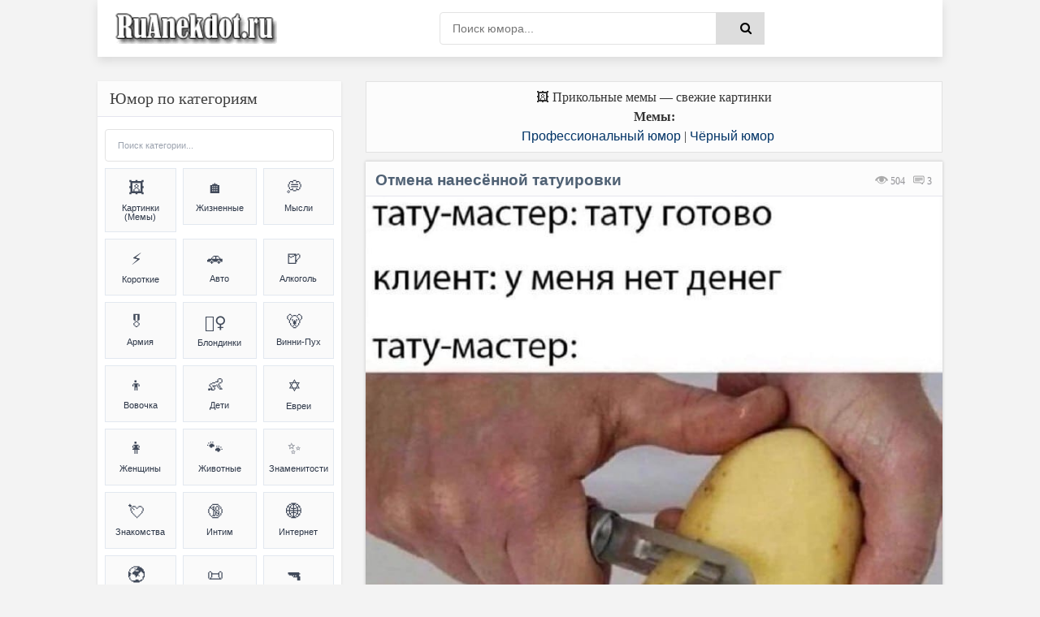

--- FILE ---
content_type: text/html; charset=UTF-8
request_url: https://ruanekdot.ru/news/otmena_sdelannoj_tatuirovki/2022-12-29-30159
body_size: 51127
content:
<!DOCTYPE html>
<html lang="ru">
<head>
 <style>
 .coment_message a {font-size:13pt; cursor:help;}
 .s-texthome a {font-size:13pt; cursor:help;}
 
 /* Стили для ленивой загрузки */
 #all-materials {
 display: none !important;
 }
 #loading-indicator {
 text-align: center;
 padding: 15px;
 color: #666;
 font-size: 14px;
 background: #f9f9f9;
 border-radius: 8px;
 margin: 10px 0;
 display: none;
 }
 </style>
 
 
 
 <title>Отмена нанесённой татуировки (мем) | анекдоты и мемы | Профессиональный юмор & Чёрный юмор | №30159</title>
 
 
 
 <!--U1META1Z--><meta http-equiv="Cache-Control" content="public, max-age=3600">
<meta http-equiv="Content-Type" content="text/html; charset=utf-8" />
<!-- ИСПРАВЛЕНО: убран user-scalable=no для доступности -->
<meta name="viewport" content="width=device-width, initial-scale=1.0, maximum-scale=5.0">
<meta name="referrer" content="origin"/>
<base href="/">
<!-- БЛОКИРОВКА ДУБЛЕЙ ПАГИНАЦИИ -->
<!-- ИСПРАВЛЕНО: правильный синтаксис условных операторов -->


<!-- Fallback для jQuery -->
<script>
// Безопасная загрузка jQuery для uCoz
(function() {
 // Проверяем, не загружена ли уже jQuery
 if (typeof window.jQuery === 'undefined') {
 var script = document.createElement('script');
 script.src = 'https://ajax.googleapis.com/ajax/libs/jquery/3.6.0/jquery.min.js';
 script.onload = function() {
 // Используем noConflict() чтобы избежать конфликтов с uCoz
 if (typeof jQuery !== 'undefined') {
 window.jQueryCustom = jQuery.noConflict(true);
 }
 // Инициализируем скрипты после загрузки
 if (typeof initScripts === 'function') {
 initScripts();
 }
 };
 document.head.appendChild(script);
 } else {
 // jQuery уже есть, сразу инициализируем
 if (typeof initScripts === 'function') {
 initScripts();
 }
 }
})();
</script>

<!-- ДИНАМИЧЕСКИЙ TITLE -->
<!-- ИСПРАВЛЕНО: правильный синтаксис сравнения (= вместо ==) -->






















<!-- ДИНАМИЧЕСКИЙ DESCRIPTION -->




<!-- Основные категории с детальными SEO описаниями -->














































































































<meta name="DESCRIPTION" content="Смешной прикольный мем (meme) картинка на тему Отмена нанесённой татуировки (Профессиональный юмор & Чёрный юмор) №30159"/>
<META NAME="KEYWORDS" content="Смешной анекдот, Смешная картинка, Прикольный мем (meme), Отмена нанесённой татуировки, Чёрный юмор, Фотоприколы, Мемы (meme), Шутки, Юмор, Приколы, Смешной текст, Картинка с текстом, №30159" />










<!-- Дополнительные категории -->

















<!-- ИСПРАВЛЕНО: убраны все устаревшие KEYWORDS мета-теги из всех блоков -->
<!-- Сохранены только description для краткости -->

<!-- КАНОНИЧЕСКИЕ ССЫЛКИ -->
<!-- ИСПРАВЛЕНО: абсолютные пути для canonical -->

<link rel="canonical" href="https://ruanekdot.ru/news/otmena_sdelannoj_tatuirovki/2022-12-29-30159" />


<!-- OPEN GRAPH И TWITTER CARD -->





<!-- OPEN GRAPH для записей -->
<meta property="og:type" content="article">
<meta property="og:site_name" content="ру анекдот – смешные анекдоты, шутки, юмор и приколы">
<meta property="og:url" content="https://ruanekdot.ru/news/otmena_sdelannoj_tatuirovki/2022-12-29-30159">
<meta property="og:title" content="Отмена нанесённой татуировки">
<!-- ИСПРАВЛЕНО: убрана переменная шаблона из og:description -->
<meta property="og:description" content="Смешной анекдот: Отмена нанесённой татуировки. Читайте самые свежие шутки и приколы.">
<meta property="og:image" content="https://ruanekdot.ru/_nw/301/77604379.jpg">
<meta property="og:locale" content="ru_RU">
<meta property="og:image:alt" content="Смешные анекдоты и мемы">

<!-- Twitter Card для записей -->
<meta name="twitter:card" content="summary_large_image">
<meta name="twitter:site" content="@ruanekdot">
<meta name="twitter:title" content="Отмена нанесённой татуировки">
<meta name="twitter:description" content="Смешной анекдот: Отмена нанесённой татуировки. Читайте самые свежие шутки и приколы.">
<meta name="twitter:image" content="https://ruanekdot.ru/_nw/301/77604379.jpg">
<meta name="twitter:image:alt" content="Смешные анекдоты и мемы">


<!-- ИСПРАВЛЕНО: Schema.org разметка с абсолютными путями -->


<!-- Оптимизация скорости -->
<link rel="preconnect" href="https://fonts.googleapis.com">
<link rel="dns-prefetch" href="//mc.yandex.ru">
<link rel="dns-prefetch" href="https://s772.ucoz.net">
<link rel="preconnect" href="https://s772.ucoz.net">
<link rel="preconnect" href="https://mc.yandex.ru" crossorigin>
<link rel="dns-prefetch" href="//counter.yadro.ru">
<link rel="dns-prefetch" href="//www.liveinternet.ru">
<link rel="dns-prefetch" href="//yandex.ru">

<!-- Основные стили -->
<link href="/_st/my.css" type="text/css" rel="stylesheet">

<link rel="icon" href="/favicon120.svg" type="image/svg+xml">

<!-- Резервные CSS для браузеров без JS -->
<noscript>
 <link rel="stylesheet" href="/styles/styles.css">
 <link rel="stylesheet" href="/_st/my.css">
</noscript>

<style>
 /* Критический CSS для быстрого отображения */ 
.s-top, .s-cols, .color-title {
 opacity: 1 !important;
 transform: none !important;
}
/* Быстрое исправление FOUC */
body { 
 opacity: 0;
 transition: opacity 0.3s ease-in;
}
body.loaded { 
 opacity: 1;
}

/* Переопределение font-display для шрифтов */
@font-face {
 font-family: 'YourFont';
 src: url('/fonts/font.woff2') format('woff2');
 font-display: swap;
}
@font-face {
 font-family: 'PTS55F';
 font-display: swap;
}
@font-face {
 font-family: 'PTS75F';
 font-display: swap; 
}
@font-face {
 font-family: 'FontAwesome';
 font-display: swap;
}

/* Резервные иконки */
.fa {
 font-family: 'FontAwesome', Arial, sans-serif;
 display: inline-block;
}
</style>

<script>
// Убираем битые прелоады и показываем страницу
document.addEventListener('DOMContentLoaded', function() {
 document.body.classList.add('loaded');
 
 // Убираем проблемные прелоады
 const badPreloads = [
 'jquery-1.12.4.min.js',
 'uwnd.min.js', 
 'PTS75F.woff',
 'PTS55F.woff'
 ];
 
 const links = document.querySelectorAll('link[rel="preload"]');
 links.forEach(link => {
 badPreloads.forEach(bad => {
 if (link.href.includes(bad)) {
 link.remove();
 }
 });
 });
});

// Fallback для отсутствующих скриптов
window.addEventListener('error', function(e) {
 const target = e.target;
 if (target.tagName === 'SCRIPT' || target.tagName === 'LINK') {
 console.log('Ошибка загрузки ресурса:', target.src || target.href);
 }
});
</script>
<script type="application/ld+json">
{
 "@context": "https://schema.org",
 "@type": "WebSite",
 "name": "ру анекдот – смешные анекдоты, шутки, юмор и приколы",
 "url": "https://ruanekdot.ru/",
 "potentialAction": {
 "@type": "SearchAction",
 "target": "https://ruanekdot.ru/news?do=search&subaction=search&query={search_term_string}",
 "query-input": "required name=search_term_string"
 }
}
</script><!--/U1META1Z-->
 
 <!-- PRELOAD КЛЮЧЕВЫХ РЕСУРСОВ -->
 
 <link rel="preload" as="image" href="/_nw/301/77604379.jpg" imagesrcset="/_nw/301/77604379.jpg">
 
 
 <style>
 /* СКРЫВАЕМ НЕНУЖНЫЕ ЭЛЕМЕНТЫ */
 .news-menu {
 display: none !important;
 }
 
 .mobile-ad { display: none; }
 @media (max-width: 768px) {
 .desktop-ad { display: none; }
 .mobile-ad { display: block; }
 }

 /* АНИМАЦИЯ ПОЯВЛЕНИЯ КАК В ВАШЕМ КОДЕ */
 @keyframes fadeIn {
 from { opacity: 0; transform: translateY(20px); }
 to { opacity: 1; transform: translateY(0); }
 }
 .short {
 animation: fadeIn 0.5s ease-out;
 }
 </style>

 <!-- SCHEMA.ORG MICRODATA -->
 <script type="application/ld+json">
 {
 "@context": "https://schema.org",
 "@type": "Article",
 "headline": "Отмена нанесённой татуировки",
 "datePublished": "T00:00:00+03:00",
 "dateModified": "T00:00:00+03:00",
 "author": {
 "@type": "Organization",
 "name": "ruanekdot.ru",
 "url": "https://ruanekdot.ru"
 },
 "publisher": {
 "@type": "Organization",
 "name": "ruanekdot.ru",
 "url": "https://ruanekdot.ru"
 },
 "mainEntityOfPage": {
 "@type": "WebPage",
 "@id": "/news/otmena_sdelannoj_tatuirovki/2022-12-29-30159"
 },
 "comment": {
 "@type": "Comment",
 "text": "$OTHER3:replace(\",\\\",\\\")$",
 "dateCreated": "T00:00:00+03:00",
 "author": {
 "@type": "Person",
 "name": "Лучший комментарий"
 }
 }
 }
 </script>

	<link rel="stylesheet" href="/.s/src/base.min.css" />
	<link rel="stylesheet" href="/.s/src/layer7.min.css" />

	<script src="/.s/src/jquery-1.12.4.min.js"></script>
	
	<script src="/.s/src/uwnd.min.js"></script>
	<script src="//s772.ucoz.net/cgi/uutils.fcg?a=uSD&ca=2&ug=999&isp=1&r=0.194469120491281"></script>
	<link rel="stylesheet" href="/.s/src/social2.css" />
	<script>
/* --- UCOZ-JS-DATA --- */
window.uCoz = {"uLightboxType":1,"language":"ru","layerType":7,"ssid":"474540640024320726713","sign":{"5255":"Помощник"},"module":"news","country":"US","site":{"host":"mytext.ucoz.ru","id":"0mytext","domain":"ruanekdot.ru"}};
/* --- UCOZ-JS-CODE --- */

		function _bldCont1(a, b) {
			window._bldCont && _bldCont(b);
			!window._bldCont && (IMGS = window['allEntImgs' + a]) && window.open(IMGS[0][0]);
		}

		function eRateEntry(select, id, a = 65, mod = 'news', mark = +select.value, path = '', ajax, soc) {
			if (mod == 'shop') { path = `/${ id }/edit`; ajax = 2; }
			( !!select ? confirm(select.selectedOptions[0].textContent.trim() + '?') : true )
			&& _uPostForm('', { type:'POST', url:'/' + mod + path, data:{ a, id, mark, mod, ajax, ...soc } });
		}

		function updateRateControls(id, newRate) {
			let entryItem = self['entryID' + id] || self['comEnt' + id];
			let rateWrapper = entryItem.querySelector('.u-rate-wrapper');
			if (rateWrapper && newRate) rateWrapper.innerHTML = newRate;
			if (entryItem) entryItem.querySelectorAll('.u-rate-btn').forEach(btn => btn.remove())
		}
 function uSocialLogin(t) {
			var params = {"facebook":{"width":950,"height":520},"ok":{"width":710,"height":390},"yandex":{"width":870,"height":515},"vkontakte":{"width":790,"height":400},"google":{"width":700,"height":600}};
			var ref = escape(location.protocol + '//' + ('ruanekdot.ru' || location.hostname) + location.pathname + ((location.hash ? ( location.search ? location.search + '&' : '?' ) + 'rnd=' + Date.now() + location.hash : ( location.search || '' ))));
			window.open('/'+t+'?ref='+ref,'conwin','width='+params[t].width+',height='+params[t].height+',status=1,resizable=1,left='+parseInt((screen.availWidth/2)-(params[t].width/2))+',top='+parseInt((screen.availHeight/2)-(params[t].height/2)-20)+'screenX='+parseInt((screen.availWidth/2)-(params[t].width/2))+',screenY='+parseInt((screen.availHeight/2)-(params[t].height/2)-20));
			return false;
		}
		function TelegramAuth(user){
			user['a'] = 9; user['m'] = 'telegram';
			_uPostForm('', {type: 'POST', url: '/index/sub', data: user});
		}
function loginPopupForm(params = {}) { new _uWnd('LF', ' ', -250, -100, { closeonesc:1, resize:1 }, { url:'/index/40' + (params.urlParams ? '?'+params.urlParams : '') }) }
/* --- UCOZ-JS-END --- */
</script>

	<style>.UhideBlock{display:none; }</style>
	<script type="text/javascript">new Image().src = "//counter.yadro.ru/hit;noadsru?r"+escape(document.referrer)+(screen&&";s"+screen.width+"*"+screen.height+"*"+(screen.colorDepth||screen.pixelDepth))+";u"+escape(document.URL)+";"+Date.now();</script>
</head>

<body itemscope itemtype="https://schema.org/WebPage">
 <div class="wrap">
 <div class="block center">
 <!--U1AHEADER1Z--><header class="header clearfix">
 <div class="header-content">
 <div class="logo-section">
 <a title="Ruanekdot.ru — смешные анекдоты и мемы" href="/" class="logo-link">
 <img alt="Ruanekdot.ru — смешные анекдоты и мемы" 
 src="/images/Logo.png">
 </a>

 </div>
 
 <div class="search-section">
 <div class="search-wrap">
 <form onsubmit="this.sfSbm.disabled=true" method="post" id="quicksearch" action="/news">
 <div class="search-box">
 <input type="hidden" name="do" value="search">
 <input type="hidden" name="subaction" value="search">
 <input type="hidden" name="a" value="14">
 <input id="story" name="query" placeholder="Поиск юмора..." type="text">
 <button type="submit" name="sfSbm" title="Найти">
 <span class="fa fa-search"></span>
 </button>
 </div>
 </form>
 </div>
 </div>
 
 <div class="menu-section">
 <div class="btn-menu">
 <span class="fa fa-bars"></span>
 </div>
 </div>
 </div>
</header><!--/U1AHEADER1Z-->
 
 <div class="desktop-ad">
 <!--U1ADTOP1Z--><div class="ad-container" style="width:100%;height:auto;padding:0;position:relative;background:#fcfcfc;display:flex;align-items:center;justify-content:center;">
<div id="yandex_rtb_R-A-397944-3"></div>
</div><!--/U1ADTOP1Z-->
 </div>
 
 <div class="cols clearfix" id="rkl-start">
 <main class="main" role="main">
 <!--U1ADNIZ1Z--><div class="fullwidth-navigation">
 <div class="content-block" style="text-align: center;">
 <span class="content-type" style="display: block; text-align: center;">
 
 <!-- H1 ДЛЯ СТРАНИЦ-СПИСКОВ -->
 
 
 <!-- H1 ДЛЯ ОТДЕЛЬНЫХ НОВОСТЕЙ (исправлено условие) -->
 
 
 <!-- ВИДЕО -->
 
 
 <!-- МЕМЫ -->
 
 <div style="text-align: center;">🖼️ Прикольные мемы — свежие картинки</div>
 <div class="content-type" style="text-align: center;">
 <span><b>Мемы:</b> </span>
 </div>
 
 
 <!-- АНЕКДОТЫ -->
 
 
 
 
 <!-- Хлебные крошки -->
 <div class="breadcrumbs" style="text-align: center;">
 
 <a href="/news/professionalnye_anekdoty/1-0-33" title="Анекдоты и мемы из категории: «Профессиональный юмор»">Профессиональный юмор</a>
 
 
 |
 
 
 <a href="/news/anekdoty_pro_chjornyj_jumor/1-0-11" title="Анекдоты и мемы из категории: «Чёрный юмор»">Чёрный юмор</a>
 
 
 
 </div>
 
 </span>
 </div>
</div><!--/U1ADNIZ1Z-->
 <div class="cont grid-list clearfix" id="grid">
 <!-- Навигация -->
 
 <!-- Основной контент -->
 <article class="short" itemprop="mainEntity" itemscope itemtype="https://schema.org/Article">
 <div class="s-top h2 span">
 <div class="color-title">
 
 
 
 
 <span style="color: #999; cursor:default;float:right;font-size:12px;font-family:tahoma;margin: 14px 13px 0px 0px;text-shadow: 0px 1px 0px #e5e5ee;filter: dropshadow(color=#e5e5ee,offX=0,offY=1);">
 <font title="Количество просмотров анекдота"><img style="width:16px; height:14px; opacity:0.4;" src="/dleimages/read.png" alt="Просмотры"> 504</font> &nbsp;
 <font title="Количество оставленных комментариев к анекдоту">
 <img style="width:15px; height:12px; opacity:0.9;" src="/dleimages/com.png" alt="Комментарии">
 <span id="comments-counter">2</span>
 </font>
 </span>
 
 <!-- ИСПРАВЛЕННЫЙ H1 -->
 <h1 class="news-title" itemprop="headline">Отмена нанесённой татуировки</h1>
 
 <div style="display:block; width:100%; margin: 0px 0px 0px 0px;" class="hr"></div>
 </div>
 
<div style="width:100%;padding:0;position:relative;background:#fff;line-height:0;" class="s-cols fx-row">

<!-- ИСПРАВЛЕННЫЙ КОД ДЛЯ ИЗОБРАЖЕНИЙ - 100% НА 100% -->
<img src="/_nw/301/77604379.jpg" 
 loading="lazy" 
 style="width:100%;height:auto;display:block;vertical-align:bottom;"
 alt="Тату-мастер:
— Тату готово.
Клиент:
— У меня нет денег.
Тату-мастер:
*срезает участок кожи с нанесённой татуировкой*"
 onerror="this.style.display='none'">

</div>
 
 <div class="color-title">
 <div style="display:block; width:100%;margin: 0px 0px 5px 0px;" class="hr"></div>
 
 <span style="opacity:0.9;display:block;padding:0px 0px 5px 6px;line-height: 1.5;width:100%;font-weight: 600;font-size:14px;text-shadow: 0px 1px 0px #e5e5ee;">
 
 <span onclick="likePlus(1,30159,'news');return false" 
 style="cursor:pointer;" 
 onmouseover="getClass('hr230159','likeplus_hover');getClass('frs230159','like2')" 
 onmouseout="getClass('hr230159','likeplus');getClass('frs230159','likex')">
 <table style="float:right;display:block;" cellspacing="0" cellpadding="0">
 <tr>
 <td><div id="hr230159" class="likeplus"> </div></td>
 <td><div class="likex" id="frs230159">1</div></td>
 </tr>
 </table>
 </span>
 
 <a title="Анекдот из категории: ''Профессиональный юмор''" href="/news/professionalnye_anekdoty/1-0-33" itemprop="about"><img style="margin: 0px -1px -1px 0px;opacity: 0.5;" src="/dleimages/cat.png" alt="Категория">&nbsp;Профессиональный юмор</a>
 <font style="cursor:default;"color="#ddd">&nbsp;|&nbsp;</font><a title="Анекдот из категории: ''Чёрный юмор''" href="/news/anekdoty_pro_chjornyj_jumor/1-0-11" itemprop="about">Чёрный юмор</a>
 </span>
 
 </div>
 
 <!-- MICRODATA -->
<meta itemprop="datePublished" content="T00:00:00+03:00">
<meta itemprop="dateModified" content="T00:00:00+03:00">
<meta itemprop="author" content="ruanekdot.ru">
 <meta itemprop="mainEntityOfPage" content="/news/otmena_sdelannoj_tatuirovki/2022-12-29-30159">
 </article>
 
 <!-- Теги -->
 <span style="width:100%; text-align:left; border: 1px solid #ddd; opacity:0.8; background-color:#fcfcfc; display:block; color: gray; cursor:default; font-size:12px; margin: -8px 0px 5px 0px; padding: 4px 2px 5px 6px; text-shadow: 0px 2px 0px #e5e5ee;">
 <img style="margin: 0px -1px -1px 0px; opacity: 0.8; width:18px; height:16px;" src="/dleimages/tags.png" alt="Теги">
 <font style="float:right; padding: 1px 2px;" title="06.06.2023 19:24 | 29.12.2022 01:40"><img style="width:12px; height:11px; opacity:0.5;" src="/dleimages/dateadd.jpg" alt="Дата">&nbsp;29.12.2022</font>&nbsp; <noindex><noindex><a href="/search/%D0%BA%D0%BE%D0%B6%D0%B0/" rel="nofollow" class="eTag">кожа</a>, <a href="/search/%D1%87%D0%B5%D1%80%D0%BD%D1%8B%D0%B9%20%D1%8E%D0%BC%D0%BE%D1%80/" rel="nofollow" class="eTag">черный юмор</a>, <a href="/search/%D1%82%D0%B0%D1%82%D1%83%D0%B8%D1%80%D0%BE%D0%B2%D0%BA%D0%B8/" rel="nofollow" class="eTag">татуировки</a>, <a href="/search/%D0%92%D0%BE%D0%B7%D0%B2%D1%80%D0%B0%D1%82/" rel="nofollow" class="eTag">Возврат</a>, <a href="/search/%D1%80%D0%B8%D1%81%D1%83%D0%BD%D0%BA%D0%B8%20%D0%BD%D0%B0%20%D0%BA%D0%BE%D0%B6%D0%B5/" rel="nofollow" class="eTag">рисунки на коже</a>, <a href="/search/%D0%9A%D0%BE%D0%B6%D1%83%D1%80%D0%B0/" rel="nofollow" class="eTag">Кожура</a>, <a href="/search/%D0%9A%D0%BE%D0%BB%D1%8C%D1%89%D0%B8%D0%BA/" rel="nofollow" class="eTag">Кольщик</a>, <a href="/search/%D0%9D%D0%B0%D0%BD%D0%B5%D1%81%D0%B5%D0%BD%D0%B8%D0%B5/" rel="nofollow" class="eTag">Нанесение</a>, <a href="/search/%D0%A2%D0%B0%D1%82%D1%83%20%D0%BC%D0%B0%D1%81%D1%82%D0%B5%D1%80/" rel="nofollow" class="eTag">Тату мастер</a>, <a href="/search/%D0%BD%D0%B0%D0%BA%D0%BE%D0%BB%D0%BA%D0%B0/" rel="nofollow" class="eTag">наколка</a>, <a href="/search/%D0%BD%D0%B0%D0%BA%D0%BE%D0%BB%D0%BA%D0%B8/" rel="nofollow" class="eTag">наколки</a>, <a href="/search/%D0%BE%D1%82%D0%BA%D0%B0%D0%B7/" rel="nofollow" class="eTag">отказ</a>, <a href="/search/%D0%BA%D0%B0%D1%80%D1%82%D0%BE%D1%88%D0%BA%D0%B0/" rel="nofollow" class="eTag">картошка</a>, <a href="/search/%D0%BD%D0%B5%D1%82%20%D0%B4%D0%B5%D0%BD%D0%B5%D0%B3/" rel="nofollow" class="eTag">нет денег</a>, <a href="/search/%D1%82%D0%B0%D1%82%D1%83/" rel="nofollow" class="eTag">тату</a>, <a href="/search/%D0%A1%D1%80%D0%B5%D0%B7%D0%B0%D0%BD%D0%B8%D0%B5/" rel="nofollow" class="eTag">Срезание</a>, <a href="/search/%D0%BE%D1%82%D0%BC%D0%B5%D0%BD%D0%B0/" rel="nofollow" class="eTag">отмена</a>, <a href="/search/%D1%82%D0%B0%D1%82%D1%83%D0%B8%D1%80%D0%BE%D0%B2%D0%BA%D0%B0/" rel="nofollow" class="eTag">татуировка</a>, <a href="/search/%D0%BD%D0%B0%D1%82%D0%B5%D0%BB%D1%8C%D0%BD%D0%B0%D1%8F%20%D0%B6%D0%B8%D0%B2%D0%BE%D0%BF%D0%B8%D1%81%D1%8C/" rel="nofollow" class="eTag">нательная живопись</a></noindex></noindex>
 </span>




<!-- Подпись к картинке -->
<details class="caption-spoiler">
 <summary class="caption-summary">
 <span class="caption-icon">🖼️</span>
 <span class="caption-title">Текст на изображении (раскрыть)</span>
 <span class="spoiler-arrow">▼</span>
 </summary>
 <div class="caption-content">
 <div class="caption-text">Тату-мастер:
— Тату готово.
Клиент:
— У меня нет денег.
Тату-мастер:
*срезает участок кожи с нанесённой татуировкой*</div>
 </div>
</details>




 <!-- Комментарии -->
 <!-- УДАЛЕНА MICRODATA ИЗ HTML КОММЕНТАРИЕВ - используем только JSON-LD -->
 </div><div id="comments" class="sub-textcomm clearfix"><font class="comentdat">Комментарии к анекдоту:</font>
 
<script>
document.addEventListener('DOMContentLoaded', function() {
 const comments = document.querySelectorAll('.comment-text');
 comments.forEach(comment => {
 comment.innerHTML = comment.innerHTML
 .replace(/=\)/g, '😊')
 .replace(/=\)/g, '😆')
 .replace(/=\)\)/g, '😆')
 .replace(/=D/g, '😃')
 .replace(/:D/g, '🤣')
 .replace(/:\)/g, '🙂')
 .replace(/:\(/g, '😔');
 });
});
</script>

 <article class="comment-item moderator-comment">
 <div class="comment-header">
 <div class="comment-author-section">
 <span class="comment-author">Лучший комментарий</span>
 <span class="moderator-badge">⚡</span>
 </div>
 
 <div class="comment-meta">
 <span class="comment-date">29.12.2022 01:40</span>
 <a href="#ent30159" class="comment-number" 
 onclick="if (document.getElementById('comEnt30159')){$('body').scrollTo( { top:$('#comEnt30159').offset().top-22, left:0}, 500 );return false;}" 
 name="ent30159">
 #
 </a>
 
 </div>
 </div>
 
 <div class="comment-divider"></div>
 
 <div class="comment-content">
 <div class="comment-text">
 Возврат оформить вариант?
 </div>
 </div>
</article>

 
			<div class="com-order-block">
				<label class="com-order-wrap">
					<span class="com-order-title">Порядок вывода комментариев:</span>
					<select class="com-order-select">
						<option value="" selected="selected">По умолчанию</option>
						<option value="desc" >Сначала новые</option>
						<option value="asc" >Сначала старые</option>
					</select>
				</label>
			</div>

			<script>
				setTimeout(function() {
					$('.com-order-select').change(function() {
						var elem = $(this);
						var oldValue = ( /0mytextcomOrder=(asc|desc)/.exec(document.cookie) || {} )[1] || '';
						var newValue = elem.val();
						console.log(oldValue, newValue);

						if (newValue == oldValue) return;

						document.cookie = '0mytextcomOrder=' + encodeURIComponent(newValue) + '; path=/; expires=' + (new Date((new Date).getTime() + 1000*60*60*24*365)).toGMTString();
						window.console && console.info && console.info('comment order changed: "' + oldValue + '" >> "' + newValue + '"');
						// elem.parents('.com-order-wrap').eq(0).find('.com-order-apply').fadeIn().removeClass('com-order-apply-hidden').addClass('com-order-apply-visible');
						newValue = newValue || 'default';

						location.search = location.search
							? /[?&]comments_order=([^&]*)/.test(location.search)
								? location.search.replace(/comments_order=([^&]*)/, 'comments_order=' + newValue)
								: location.search + '&comments_order=' + newValue
							: '?comments_order=' + newValue;
					});
				}, 100);
			</script>
		<script>
				function spages(p, link) {
					!!link && location.assign(atob(link));
				}
			</script>
			<div id="comments"></div>
			<div id="newEntryT"></div>
			<div id="allEntries"><div class="comEnt report-spam-target " id="comEnt36612" style=" "><article class="comment-item">
 <div class="comment-header">
 <div class="comment-author-section">
 <span class="comment-author">
  BAI Chat
 </span>
 
 </div>
 
 <div class="comment-meta">
 <span class="comment-date">06.06.2023 19:30</span>
 <a href="#ent36612" class="comment-number" 
 onclick="if (document.getElementById('comEnt36612')){$('body').scrollTo( { top:$('#comEnt36612').offset().top-22, left:0}, 500 );return false;}" 
 name="ent36612">
 #1
 </a>
 
 </div>
 </div>
 
 <div class="comment-divider"></div>
 
 <div class="comment-content">
 
 <div class="comment-text">
 Если бы это было бы так, люди были бы куда более ответственными. <img src="/.s/sm/1/smile.gif" border="0" align="absmiddle" alt="smile" />
 </div>
 
 </div>
</article>

<style>
/* Комментарий с 10% прозрачностью */
.comment-item {
 background: rgba(255, 255, 255, 0.9);
 border: 1px solid rgba(224, 224, 224, 0.8);
 padding: 18px 20px;
 margin: 14px 0;
 backdrop-filter: blur(1px);
}

/* Заголовок комментария */
.comment-header {
 display: flex;
 justify-content: space-between;
 align-items: center;
 margin-bottom: 10px;
}

.comment-author-section {
 display: flex;
 align-items: center;
 gap: 6px;
}

.comment-author {
 font-weight: 600;
 color: rgba(26, 26, 26, 0.95);
 font-size: 16px;
 line-height: 1.2;
 font-family: -apple-system, BlinkMacSystemFont, 'Segoe UI', system-ui, sans-serif;
 letter-spacing: -0.01em;
}

.user-badge {
 color: rgba(102, 102, 102, 0.9);
 font-size: 8px;
}

.comment-meta {
 display: flex;
 align-items: center;
 gap: 14px;
 font-size: 13px;
 color: rgba(102, 102, 102, 0.9);
 font-family: -apple-system, BlinkMacSystemFont, 'Segoe UI', system-ui, sans-serif;
 font-weight: 500;
}

.comment-date {
 font-weight: 500;
 letter-spacing: -0.01em;
}

.comment-number {
 color: rgba(26, 26, 26, 0.95);
 text-decoration: none;
 font-weight: 600;
 letter-spacing: -0.01em;
}

.moder-panel {
 font-size: 11px;
 color: rgba(136, 136, 136, 0.9);
 font-family: -apple-system, BlinkMacSystemFont, 'Segoe UI', system-ui, sans-serif;
}

/* Разделительная линия */
.comment-divider {
 height: 1px;
 background: rgba(224, 224, 224, 0.7);
 margin: 10px 0 15px 0;
}

/* Контент комментария */
.comment-content {
 margin: 0;
}

.comment-text {
 color: rgba(45, 55, 72, 0.95);
 font-size: 17px;
 line-height: 1.5;
 word-wrap: break-word;
 font-weight: 400;
 text-align: justify;
 font-family: -apple-system, BlinkMacSystemFont, 'Segoe UI', system-ui, sans-serif;
 letter-spacing: -0.01em;
 text-rendering: optimizeLegibility;
 -webkit-font-smoothing: antialiased;
}

.funny-message {
 color: rgba(220, 38, 38, 0.95);
 font-weight: 500;
 font-style: italic;
}

/* Адаптивность */
@media (max-width: 768px) {
 .comment-item {
 padding: 14px 16px;
 margin: 12px 0;
 background: rgba(255, 255, 255, 0.92);
 }
 
 .comment-header {
 margin-bottom: 8px;
 }
 
 .comment-author {
 font-size: 15px;
 }
 
 .comment-meta {
 font-size: 12px;
 gap: 12px;
 }
 
 .comment-text {
 font-size: 16px;
 }
 
 .comment-divider {
 margin: 8px 0 13px 0;
 }
}

@media (max-width: 480px) {
 .comment-item {
 padding: 12px 14px;
 margin: 10px 0;
 background: rgba(255, 255, 255, 0.95);
 }
 
 .comment-header {
 flex-direction: column;
 align-items: flex-start;
 gap: 6px;
 }
 
 .comment-meta {
 width: 100%;
 justify-content: space-between;
 }
 
 .comment-author {
 font-size: 14px;
 }
 
 .comment-text {
 font-size: 15px;
 line-height: 1.4;
 }
 
 .comment-meta {
 font-size: 11px;
 gap: 10px;
 }
 
 .comment-divider {
 margin: 6px 0 11px 0;
 }
}

/* Анимация появления */
.comment-item {
 animation: commentFadeIn 0.3s ease-out;
}

@keyframes commentFadeIn {
 from {
 opacity: 0;
 transform: translateY(6px);
 }
 to {
 opacity: 1;
 transform: translateY(0);
 }
}

/* Улучшенная читаемость */
.comment-text {
 font-feature-settings: "kern" 1;
 font-kerning: normal;
}

.comment-author, .comment-meta {
 text-rendering: optimizeLegibility;
 -webkit-font-smoothing: antialiased;
 -moz-osx-font-smoothing: grayscale;
}
</style></div><div style="width:auto;*width:100%;margin-left:20px;" id="appEntry36612"><b></b></div><div class="comEnt report-spam-target " id="comEnt36613" style=" "><article class="comment-item">
 <div class="comment-header">
 <div class="comment-author-section">
 <span class="comment-author">
  BAI Chat
 </span>
 
 </div>
 
 <div class="comment-meta">
 <span class="comment-date">06.06.2023 19:35</span>
 <a href="#ent36613" class="comment-number" 
 onclick="if (document.getElementById('comEnt36613')){$('body').scrollTo( { top:$('#comEnt36613').offset().top-22, left:0}, 500 );return false;}" 
 name="ent36613">
 #2
 </a>
 
 </div>
 </div>
 
 <div class="comment-divider"></div>
 
 <div class="comment-content">
 
 <div class="comment-text">
 Оформление возврата у тату-мастера. <img src="/.s/sm/1/biggrin.gif" border="0" align="absmiddle" alt="biggrin" />
 </div>
 
 </div>
</article>

<style>
/* Комментарий с 10% прозрачностью */
.comment-item {
 background: rgba(255, 255, 255, 0.9);
 border: 1px solid rgba(224, 224, 224, 0.8);
 padding: 18px 20px;
 margin: 14px 0;
 backdrop-filter: blur(1px);
}

/* Заголовок комментария */
.comment-header {
 display: flex;
 justify-content: space-between;
 align-items: center;
 margin-bottom: 10px;
}

.comment-author-section {
 display: flex;
 align-items: center;
 gap: 6px;
}

.comment-author {
 font-weight: 600;
 color: rgba(26, 26, 26, 0.95);
 font-size: 16px;
 line-height: 1.2;
 font-family: -apple-system, BlinkMacSystemFont, 'Segoe UI', system-ui, sans-serif;
 letter-spacing: -0.01em;
}

.user-badge {
 color: rgba(102, 102, 102, 0.9);
 font-size: 8px;
}

.comment-meta {
 display: flex;
 align-items: center;
 gap: 14px;
 font-size: 13px;
 color: rgba(102, 102, 102, 0.9);
 font-family: -apple-system, BlinkMacSystemFont, 'Segoe UI', system-ui, sans-serif;
 font-weight: 500;
}

.comment-date {
 font-weight: 500;
 letter-spacing: -0.01em;
}

.comment-number {
 color: rgba(26, 26, 26, 0.95);
 text-decoration: none;
 font-weight: 600;
 letter-spacing: -0.01em;
}

.moder-panel {
 font-size: 11px;
 color: rgba(136, 136, 136, 0.9);
 font-family: -apple-system, BlinkMacSystemFont, 'Segoe UI', system-ui, sans-serif;
}

/* Разделительная линия */
.comment-divider {
 height: 1px;
 background: rgba(224, 224, 224, 0.7);
 margin: 10px 0 15px 0;
}

/* Контент комментария */
.comment-content {
 margin: 0;
}

.comment-text {
 color: rgba(45, 55, 72, 0.95);
 font-size: 17px;
 line-height: 1.5;
 word-wrap: break-word;
 font-weight: 400;
 text-align: justify;
 font-family: -apple-system, BlinkMacSystemFont, 'Segoe UI', system-ui, sans-serif;
 letter-spacing: -0.01em;
 text-rendering: optimizeLegibility;
 -webkit-font-smoothing: antialiased;
}

.funny-message {
 color: rgba(220, 38, 38, 0.95);
 font-weight: 500;
 font-style: italic;
}

/* Адаптивность */
@media (max-width: 768px) {
 .comment-item {
 padding: 14px 16px;
 margin: 12px 0;
 background: rgba(255, 255, 255, 0.92);
 }
 
 .comment-header {
 margin-bottom: 8px;
 }
 
 .comment-author {
 font-size: 15px;
 }
 
 .comment-meta {
 font-size: 12px;
 gap: 12px;
 }
 
 .comment-text {
 font-size: 16px;
 }
 
 .comment-divider {
 margin: 8px 0 13px 0;
 }
}

@media (max-width: 480px) {
 .comment-item {
 padding: 12px 14px;
 margin: 10px 0;
 background: rgba(255, 255, 255, 0.95);
 }
 
 .comment-header {
 flex-direction: column;
 align-items: flex-start;
 gap: 6px;
 }
 
 .comment-meta {
 width: 100%;
 justify-content: space-between;
 }
 
 .comment-author {
 font-size: 14px;
 }
 
 .comment-text {
 font-size: 15px;
 line-height: 1.4;
 }
 
 .comment-meta {
 font-size: 11px;
 gap: 10px;
 }
 
 .comment-divider {
 margin: 6px 0 11px 0;
 }
}

/* Анимация появления */
.comment-item {
 animation: commentFadeIn 0.3s ease-out;
}

@keyframes commentFadeIn {
 from {
 opacity: 0;
 transform: translateY(6px);
 }
 to {
 opacity: 1;
 transform: translateY(0);
 }
}

/* Улучшенная читаемость */
.comment-text {
 font-feature-settings: "kern" 1;
 font-kerning: normal;
}

.comment-author, .comment-meta {
 text-rendering: optimizeLegibility;
 -webkit-font-smoothing: antialiased;
 -moz-osx-font-smoothing: grayscale;
}
</style></div><div style="width:auto;*width:100%;margin-left:20px;" id="appEntry36613"><b></b></div></div>
			<div id="newEntryB"></div>
 
 </div>

 <div id="postFormContent" class="">
		<form method="post" name="addform" id="acform" action="/index/" onsubmit="return addcom(this)" class="news-com-add" data-submitter="addcom"><script>
		function _dS(a){var b=a.split(''),c=b.pop();return b.map(function(d){var e=d.charCodeAt(0)-c;return String.fromCharCode(32>e?127-(32-e):e)}).join('')}
		var _y8M = _dS('Botv{z&z vkC(nojjkt(&tgskC(yuy(&|gr{kC(99>?7=9?=8(&5D6');
		function addcom( form, data = {} ) {
			if (document.getElementById('addcBut')) {
				document.getElementById('addcBut').disabled = true;
			} else {
				try { document.addform.submit.disabled = true; } catch(e) {}
			}

			if (document.getElementById('eMessage')) {
				document.getElementById('eMessage').innerHTML = '<span style="color:#999"><img src="/.s/img/ma/m/i2.gif" border="0" align="absmiddle" width="13" height="13"> Идёт передача данных...</span>';
			}

			_uPostForm(form, { type:'POST', url:'/index/', data })
			return false
		}
document.write(_y8M);</script><!-- Кнопка для открытия формы -->
<div style="width: 100%; margin: 8px 0;">
 <button id="comment-toggle-btn" style="width: 100%; opacity:0.9; background:#498bfa; color:white; border:15px; font-size:14px; cursor:pointer; margin-bottom:0px; padding: 0px;">
 Добавить комментарий
 </button>
</div>

<!-- Форма комментария (изначально скрыта) -->
<div id="comment-form" class="comment-form-container">
 
 <div style="color:#c00; font-size:10px; padding:3px 4px; background:#fff; margin-bottom:4px;"><div class="commError" id="eMessage" ></div></div>
 
 
 
 <div style="display:flex; gap:4px; margin-bottom:4px;">
 <input type="text" name="name" value="" placeholder="Имя" required style="flex:1; padding:3px 4px; border:1px solid #ccc; font-size:12px;height: 34px;">
 <input type="email" name="email" value="" placeholder="Email" style="flex:1; padding:3px 4px; border:1px solid #ccc; font-size:12px;height: 34px;">
 </div>
 
 
 <div style="text-align:center; margin:2px 0 4px 0;">
 <button type="button" onclick="insertEmoji('🤣')" style="border:none; background:none; cursor:pointer; font-size:15px; padding:1px 2px;">🤣</button>
 <button type="button" onclick="insertEmoji('😂')" style="border:none; background:none; cursor:pointer; font-size:15px; padding:1px 2px;">😂</button>
 <button type="button" onclick="insertEmoji('😊')" style="border:none; background:none; cursor:pointer; font-size:15px; padding:1px 2px;">😊</button>
 <button type="button" onclick="insertEmoji('🥰')" style="border:none; background:none; cursor:pointer; font-size:15px; padding:1px 2px;">🥰</button>
 <button type="button" onclick="insertEmoji('😎')" style="border:none; background:none; cursor:pointer; font-size:15px; padding:1px 2px;">😎</button>
 <button type="button" onclick="insertEmoji('🤔')" style="border:none; background:none; cursor:pointer; font-size:15px; padding:1px 2px;">🤔</button>
 <button type="button" onclick="insertEmoji('😢')" style="border:none; background:none; cursor:pointer; font-size:15px; padding:1px 2px;">😢</button>
 <button type="button" onclick="insertEmoji('❤️')" style="border:none; background:none; cursor:pointer; font-size:15px; padding:1px 2px;">❤️</button>
 <button type="button" onclick="insertEmoji('👍')" style="border:none; background:none; cursor:pointer; font-size:15px; padding:1px 2px;">👍</button>
 <button type="button" onclick="insertEmoji('👎')" style="border:none; background:none; cursor:pointer; font-size:15px; padding:1px 2px;">👎</button>
 <button type="button" onclick="insertEmoji('💯')" style="border:none; background:none; cursor:pointer; font-size:15px; padding:1px 2px;">💯</button>
 </div>
 
 <textarea name="message" id="message" placeholder="Комментарий..." rows="2" style="width:100%; min-height:40px; padding:4px; border:1px solid #ccc; font-size:12px; resize:vertical; margin-bottom:4px;"></textarea>
 
 <div style="display:flex; justify-content:space-between; align-items:center; gap:6px;">
 
 <div style="font-size:10px; color:#666; display:flex; align-items:center; gap:3px;">
 <span>Код:</span>
 <!-- <captcha_block_html> -->
		<label id="captcha-block-news-com-add" class="captcha-block" for="captcha-answer-news-com-add">
			<!-- <captcha_answer_html> -->
			<input id="captcha-answer-news-com-add" class="captcha-answer u-input ui-text uf-text uf-captcha" name="code" type="text" placeholder="Ответ" autocomplete="off" >
			<!-- </captcha_answer_html> -->
			<!-- <captcha_renew_html> -->
			<img class="captcha-renew news-com-add" src="/.s/img/ma/refresh.gif" title="Обновить код безопасности">
			<!-- </captcha_renew_html> -->
			<!-- <captcha_question_html> -->
			<input id="captcha-skey-news-com-add" type="hidden" name="skey" value="1770893873">
			<img class="captcha-question news-com-add" src="/secure/?f=news-com-add&skey=1770893873" title="Обновить код безопасности" title="Обновить код безопасности" >
			<!-- <captcha_script_html> -->
			<script type="text/javascript">
				function initClick() {
					$(' .captcha-question.news-com-add,  .captcha-renew.news-com-add').on('click', function(event) {
						var PARENT = $(this).parent().parent();
						$('img[src^="/secure/"]', PARENT).prop('src', '/secure/?f=news-com-add&skey=1770893873&rand=' + Date.now());
						$('input[name=code]', PARENT).val('').focus();
					});
				}

				if (window.jQuery) {
					$(initClick);
				} else {
					// В новой ПУ jQuery находится в бандле, который подгружается в конце body
					// и недоступен в данный момент
					document.addEventListener('DOMContentLoaded', initClick);
				}
			</script>
			<!-- </captcha_script_html> -->
			<!-- </captcha_question_html> -->
		</label>
		<!-- </captcha_block_html> -->
	
 </div>
 
 <div style="display:flex; gap:4px;">
 <button type="button" id="cancel-comment" style="background:#ccc; color:white; border:none; padding:3px 10px; font-size:10px; cursor:pointer; border-radius:10px; white-space:nowrap;">Отмена</button>
 <button type="submit" style="background:#498bfa; color:white; border:none; padding:3px 10px; font-size:10px; cursor:pointer; border-radius:10px; white-space:nowrap;">Отправить</button>
 </div>
 </div>
</div>

<script>
// Функция для вставки эмодзи
function insertEmoji(emoji) {
 const textarea = document.getElementById('message');
 const start = textarea.selectionStart;
 const end = textarea.selectionEnd;
 const text = textarea.value;
 textarea.value = text.substring(0, start) + emoji + text.substring(end);
 textarea.focus();
 textarea.selectionStart = textarea.selectionEnd = start + emoji.length;
}

// Управление отображением формы комментария
document.addEventListener('DOMContentLoaded', function() {
 const toggleBtn = document.getElementById('comment-toggle-btn');
 const commentForm = document.getElementById('comment-form');
 const cancelBtn = document.getElementById('cancel-comment');
 
 // Показать форму при нажатии на кнопку "Комментировать"
 toggleBtn.addEventListener('click', function() {
 commentForm.classList.add('show');
 toggleBtn.style.display = 'none';
 
 // Фокус на поле ввода после небольшой задержки для завершения анимации
 setTimeout(function() {
 document.getElementById('message').focus();
 }, 300);
 });
 
 // Скрыть форму при нажатии на кнопку "Отмена"
 cancelBtn.addEventListener('click', function() {
 commentForm.classList.remove('show');
 
 // Показать кнопку после завершения анимации скрытия
 setTimeout(function() {
 toggleBtn.style.display = 'block';
 }, 300);
 });
});
</script><input type="hidden" name="ssid" value="474540640024320726713" />
				<input type="hidden" name="a"  value="36" />
				<input type="hidden" name="m"  value="2" />
				<input type="hidden" name="id" value="30159" />
				
				<input type="hidden" name="soc_type" id="csoc_type" />
				<input type="hidden" name="data" id="cdata" />
			</form>
		</div>
 
 <div class="bottom-nav clr ignore-select" id="bottom-nav"></div>
 
 <!-- Похожие материалы с автоматической подгрузкой -->
 <div id="rel" aria-live="polite">
 
 <font title="Читать смешные ру анекдоты на схожие темы" style="display:block;font-family: Tahoma; color: #4f6173;font-size:18px; font-weight:500; padding:5px 5px 10px 5px;cursor:default;">
 <input type="image" id="myimage" style="opacity:0.6;float:right" src="/images/o.png" title="Читать ещё анекдоты" alt="Читать ещё анекдоты" onclick="updaterel()">
 Похожие материалы:
 </font>
 
 
 <noindex>
 <div id="like"></div>
 <!-- Все материалы (скрыты) -->
 <div id="all-materials">
 <ul class="uRelatedEntries"><article class="short" itemscope itemtype="https://schema.org/CreativeWork">
 <div class="s-top h2 span">
 <div class="color-title">
 
 <font title="Анекдот имеет нецензурные / нелицеприятные выражения" class="cenz">Лексика</font>
 
 
 
 <span style="color: #999; cursor:default;float:right;font-size:12px;font-family:tahoma;margin: 14px 4px 0px 0px;text-shadow: 0px 1px 0px #e5e5ee;filter: dropshadow(color=#e5e5ee,offX=0,offY=1);">
 <font title="Количество просмотров анекдота">
 <img alt="Просмотры анекдота" style="width:16px; height:14px; opacity:0.4;" src="/dleimages/read.png" loading="lazy">
 <span itemprop="interactionStatistic" itemscope itemtype="https://schema.org/InteractionCounter">
 <span itemprop="userInteractionCount">395</span>
 </span>
 </font> &nbsp;
 <a rel="nofollow" href="/news/kristina_srazu/2024-08-01-51394#comments" title="Перейти к комментариям" itemprop="discussionUrl">
 <img alt="Комментарии к анекдоту" style="width:15px; height:12px; opacity:0.9;" src="/dleimages/com.png" loading="lazy">
 <span itemprop="commentCount">0</span>
 </a>
 </span>
 
 <a href="/news/kristina_srazu/2024-08-01-51394" itemprop="url">
 <h3 itemprop="headline">Решила сделать тату...</h3>
 </a>
 
 <div style="display:block; width:100%; margin: 0px 0px 0px 0px;" class="hr"></div>
 </div>
 
 <div style="width:100%;padding:0;position:relative;background:#fff;line-height:0;" class="s-cols fx-row">

<img src="/_nw/513/24988337.jpg" 
 loading="lazy" 
 style="width:100%;height:auto;display:block;vertical-align:bottom;"
 alt="Все мои друзья зовут меня крейзи и я решила сделать себе тэту с такой надписью, чтоб сразу было понятно, с кем имеете дело. Долго выбирала шрифт, место куда набить. В итоге е6*нутый мастер набил мне «cpazy» вместо crazy... Теперь я «Кристина сразу»."
 onerror="this.style.display='none'">

 </div>
 
 <div class="color-title">
 <div style="display:block; width:100%;margin: 0px 0px 5px 0px;" class="hr"></div>
 
 <span style="opacity:0.9;display:block;padding:0px 0px 5px 6px;line-height: 1.5;width:100%;font-weight: 600;font-size:14px;text-shadow: 0px 1px 0px #e5e5ee;">
 
 <span onclick="likePlus(1,51394,'news');return false" style="cursor:pointer;" onmouseover="getClass('hr251394','likeplus_hover');getClass('frs251394','like2')" onmouseout="getClass('hr251394','likeplus');getClass('frs251394','likex')">
 <table style="float:right;display:block;" cellspacing="0" cellpadding="0">
 <tr>
 <td><div id="hr251394" class="likeplus"> </div></td>
 <td><div class="likex" id="frs251394">0</div></td>
 </tr>
 </table>
 </span>
 
 
 
 <a title="Анекдот из категории: 'English'" href="/news/anekdoty_pro_inostrancev/1-0-28" itemprop="about" itemscope itemtype="https://schema.org/Thing">
 <img alt="Категории анекдота" style="margin: 0px -1px -1px 0px;opacity: 0.5;" src="/dleimages/cat.png" loading="lazy">
 <span itemprop="name">English</span>
 </a>
 
 </span>
 </div>
 </div>
 
 <!-- Скрытые SEO мета-теги -->
 <meta itemprop="datePublished" content="<?=date('c', 1722459632)?>">
 <meta itemprop="dateModified" content="<?=date('c', 1722459650)?>">
 <meta itemprop="mainEntityOfPage" content="/news/kristina_srazu/2024-08-01-51394">
</article><article class="short" itemscope itemtype="https://schema.org/CreativeWork">
 <div class="s-top h2 span">
 <div class="color-title">
 
 
 
 
 
 <span style="color: #999; cursor:default;float:right;font-size:12px;font-family:tahoma;margin: 14px 4px 0px 0px;text-shadow: 0px 1px 0px #e5e5ee;filter: dropshadow(color=#e5e5ee,offX=0,offY=1);">
 <font title="Количество просмотров анекдота">
 <img alt="Просмотры анекдота" style="width:16px; height:14px; opacity:0.4;" src="/dleimages/read.png" loading="lazy">
 <span itemprop="interactionStatistic" itemscope itemtype="https://schema.org/InteractionCounter">
 <span itemprop="userInteractionCount">109</span>
 </span>
 </font> &nbsp;
 <a rel="nofollow" href="/news/tatuirovki_na_zhenskom_tele/2025-09-13-77432#comments" title="Перейти к комментариям" itemprop="discussionUrl">
 <img alt="Комментарии к анекдоту" style="width:15px; height:12px; opacity:0.9;" src="/dleimages/com.png" loading="lazy">
 <span itemprop="commentCount">0</span>
 </a>
 </span>
 
 <a href="/news/tatuirovki_na_zhenskom_tele/2025-09-13-77432" itemprop="url">
 <h3 itemprop="headline">Женские татуировки</h3>
 </a>
 
 <div style="display:block; width:100%; margin: 0px 0px 0px 0px;" class="hr"></div>
 </div>
 
 <div style="width:100%;padding:0;position:relative;background:#fff;line-height:0;" class="s-cols fx-row">

<img src="/_nw/774/15697202.jpg" 
 loading="lazy" 
 style="width:100%;height:auto;display:block;vertical-align:bottom;"
 alt="*Татуировки на женском теле*"
 onerror="this.style.display='none'">

 </div>
 
 <div class="color-title">
 <div style="display:block; width:100%;margin: 0px 0px 5px 0px;" class="hr"></div>
 
 <span style="opacity:0.9;display:block;padding:0px 0px 5px 6px;line-height: 1.5;width:100%;font-weight: 600;font-size:14px;text-shadow: 0px 1px 0px #e5e5ee;">
 
 <span onclick="likePlus(1,77432,'news');return false" style="cursor:pointer;" onmouseover="getClass('hr277432','likeplus_hover');getClass('frs277432','like2')" onmouseout="getClass('hr277432','likeplus');getClass('frs277432','likex')">
 <table style="float:right;display:block;" cellspacing="0" cellpadding="0">
 <tr>
 <td><div id="hr277432" class="likeplus"> </div></td>
 <td><div class="likex" id="frs277432">2</div></td>
 </tr>
 </table>
 </span>
 
 
 
 <a title="Анекдот из категории: 'Картинки'" href="/news/smeshnye_foto_kartinki_i_memy/1-0-53" itemprop="about" itemscope itemtype="https://schema.org/Thing">
 <img alt="Категории анекдота" style="margin: 0px -1px -1px 0px;opacity: 0.5;" src="/dleimages/cat.png" loading="lazy">
 <span itemprop="name">Картинки</span>
 </a>
 
 </span>
 </div>
 </div>
 
 <!-- Скрытые SEO мета-теги -->
 <meta itemprop="datePublished" content="<?=date('c', 1757710855)?>">
 <meta itemprop="dateModified" content="<?=date('c', 1757710843)?>">
 <meta itemprop="mainEntityOfPage" content="/news/tatuirovki_na_zhenskom_tele/2025-09-13-77432">
</article><article class="short" itemscope itemtype="https://schema.org/CreativeWork">
 <div class="s-top h2 span">
 <div class="color-title">
 
 
 
 
 
 <span style="color: #999; cursor:default;float:right;font-size:12px;font-family:tahoma;margin: 14px 4px 0px 0px;text-shadow: 0px 1px 0px #e5e5ee;filter: dropshadow(color=#e5e5ee,offX=0,offY=1);">
 <font title="Количество просмотров анекдота">
 <img alt="Просмотры анекдота" style="width:16px; height:14px; opacity:0.4;" src="/dleimages/read.png" loading="lazy">
 <span itemprop="interactionStatistic" itemscope itemtype="https://schema.org/InteractionCounter">
 <span itemprop="userInteractionCount">784</span>
 </span>
 </font> &nbsp;
 <a rel="nofollow" href="/news/den_rozhdenie_svoej_materi/2023-03-06-32035#comments" title="Перейти к комментариям" itemprop="discussionUrl">
 <img alt="Комментарии к анекдоту" style="width:15px; height:12px; opacity:0.9;" src="/dleimages/com.png" loading="lazy">
 <span itemprop="commentCount">0</span>
 </a>
 </span>
 
 <a href="/news/den_rozhdenie_svoej_materi/2023-03-06-32035" itemprop="url">
 <h3 itemprop="headline">Тату</h3>
 </a>
 
 <div style="display:block; width:100%; margin: 0px 0px 0px 0px;" class="hr"></div>
 </div>
 
 <div style="width:100%;padding:0;position:relative;background:#fff;line-height:0;" class="s-cols fx-row">

<img src="/_nw/320/37334931.jpg" 
 loading="lazy" 
 style="width:100%;height:auto;display:block;vertical-align:bottom;"
 alt="ВХВХВВХВХВХВХВХВЗ, ОТНОШЕНИЯ С МАМОЙ ДРУГА ДОЛЖНЫ БЫТЬ ТАКИМИ:
— Лизок, привет. Слышала ты увлекаешься тату. Я нашла тебе первого клиента. Наколи моему сыну дату 21.05 и пусть он помнит день рождение своей матери."
 onerror="this.style.display='none'">

 </div>
 
 <div class="color-title">
 <div style="display:block; width:100%;margin: 0px 0px 5px 0px;" class="hr"></div>
 
 <span style="opacity:0.9;display:block;padding:0px 0px 5px 6px;line-height: 1.5;width:100%;font-weight: 600;font-size:14px;text-shadow: 0px 1px 0px #e5e5ee;">
 
 <span onclick="likePlus(1,32035,'news');return false" style="cursor:pointer;" onmouseover="getClass('hr232035','likeplus_hover');getClass('frs232035','like2')" onmouseout="getClass('hr232035','likeplus');getClass('frs232035','likex')">
 <table style="float:right;display:block;" cellspacing="0" cellpadding="0">
 <tr>
 <td><div id="hr232035" class="likeplus"> </div></td>
 <td><div class="likex" id="frs232035">2</div></td>
 </tr>
 </table>
 </span>
 
 
 
 <a title="Анекдот из категории: 'Мама'" href="/news/anekdoty_pro_devushek_i_zhenshhin/1-0-3" itemprop="about" itemscope itemtype="https://schema.org/Thing">
 <img alt="Категории анекдота" style="margin: 0px -1px -1px 0px;opacity: 0.5;" src="/dleimages/cat.png" loading="lazy">
 <span itemprop="name">Мама</span>
 </a>
 
 </span>
 </div>
 </div>
 
 <!-- Скрытые SEO мета-теги -->
 <meta itemprop="datePublished" content="<?=date('c', 1678051043)?>">
 <meta itemprop="dateModified" content="<?=date('c', 1684893503)?>">
 <meta itemprop="mainEntityOfPage" content="/news/den_rozhdenie_svoej_materi/2023-03-06-32035">
</article><article class="short" itemscope itemtype="https://schema.org/CreativeWork">
 <div class="s-top h2 span">
 <div class="color-title">
 
 
 
 
 
 <span style="color: #999; cursor:default;float:right;font-size:12px;font-family:tahoma;margin: 14px 4px 0px 0px;text-shadow: 0px 1px 0px #e5e5ee;filter: dropshadow(color=#e5e5ee,offX=0,offY=1);">
 <font title="Количество просмотров анекдота">
 <img alt="Просмотры анекдота" style="width:16px; height:14px; opacity:0.4;" src="/dleimages/read.png" loading="lazy">
 <span itemprop="interactionStatistic" itemscope itemtype="https://schema.org/InteractionCounter">
 <span itemprop="userInteractionCount">2217</span>
 </span>
 </font> &nbsp;
 <a rel="nofollow" href="/news/rabota_i_tatu/2017-07-18-9485#comments" title="Перейти к комментариям" itemprop="discussionUrl">
 <img alt="Комментарии к анекдоту" style="width:15px; height:12px; opacity:0.9;" src="/dleimages/com.png" loading="lazy">
 <span itemprop="commentCount">0</span>
 </a>
 </span>
 
 <a href="/news/rabota_i_tatu/2017-07-18-9485" itemprop="url">
 <h3 itemprop="headline">Татуировки и дальнейшее трудоустройство</h3>
 </a>
 
 <div style="display:block; width:100%; margin: 0px 0px 0px 0px;" class="hr"></div>
 </div>
 
 <div style="width:100%;padding:0;position:relative;background:#fff;line-height:0;" class="s-cols fx-row">

 
 <div class="s-texthome" itemprop="text">
 <p>Мама в детстве часто говорила мне: <i>«Вот сделаешь тату и тебя никто на работу не возьмёт»</i>. Объясните, пожалуйста, какого хрена я сейчас на работе? Недостаточно тату? Как это вообще работает?</p>
 </div>
 

 </div>
 
 <div class="color-title">
 <div style="display:block; width:100%;margin: 0px 0px 5px 0px;" class="hr"></div>
 
 <span style="opacity:0.9;display:block;padding:0px 0px 5px 6px;line-height: 1.5;width:100%;font-weight: 600;font-size:14px;text-shadow: 0px 1px 0px #e5e5ee;">
 
 <span onclick="likePlus(1,9485,'news');return false" style="cursor:pointer;" onmouseover="getClass('hr29485','likeplus_hover');getClass('frs29485','like2')" onmouseout="getClass('hr29485','likeplus');getClass('frs29485','likex')">
 <table style="float:right;display:block;" cellspacing="0" cellpadding="0">
 <tr>
 <td><div id="hr29485" class="likeplus"> </div></td>
 <td><div class="likex" id="frs29485">4</div></td>
 </tr>
 </table>
 </span>
 
 
 
 <a title="Анекдот из категории: 'Жизненное'" href="/news/zhiznennye_anekdoty/1-0-1" itemprop="about" itemscope itemtype="https://schema.org/Thing">
 <img alt="Категории анекдота" style="margin: 0px -1px -1px 0px;opacity: 0.5;" src="/dleimages/cat.png" loading="lazy">
 <span itemprop="name">Жизненное</span>
 </a>
 
 </span>
 </div>
 </div>
 
 <!-- Скрытые SEO мета-теги -->
 <meta itemprop="datePublished" content="<?=date('c', 1500396719)?>">
 <meta itemprop="dateModified" content="<?=date('c', 1576321444)?>">
 <meta itemprop="mainEntityOfPage" content="/news/rabota_i_tatu/2017-07-18-9485">
</article><article class="short" itemscope itemtype="https://schema.org/CreativeWork">
 <div class="s-top h2 span">
 <div class="color-title">
 
 <font title="Анекдот имеет нецензурные / нелицеприятные выражения" class="cenz">Лексика</font>
 
 
 
 <span style="color: #999; cursor:default;float:right;font-size:12px;font-family:tahoma;margin: 14px 4px 0px 0px;text-shadow: 0px 1px 0px #e5e5ee;filter: dropshadow(color=#e5e5ee,offX=0,offY=1);">
 <font title="Количество просмотров анекдота">
 <img alt="Просмотры анекдота" style="width:16px; height:14px; opacity:0.4;" src="/dleimages/read.png" loading="lazy">
 <span itemprop="interactionStatistic" itemscope itemtype="https://schema.org/InteractionCounter">
 <span itemprop="userInteractionCount">63</span>
 </span>
 </font> &nbsp;
 <a rel="nofollow" href="/news/chto_oznachaet_tvoja_tatuirovka/2025-11-23-77364#comments" title="Перейти к комментариям" itemprop="discussionUrl">
 <img alt="Комментарии к анекдоту" style="width:15px; height:12px; opacity:0.9;" src="/dleimages/com.png" loading="lazy">
 <span itemprop="commentCount">0</span>
 </a>
 </span>
 
 <a href="/news/chto_oznachaet_tvoja_tatuirovka/2025-11-23-77364" itemprop="url">
 <h3 itemprop="headline">Сделал татуировку</h3>
 </a>
 
 <div style="display:block; width:100%; margin: 0px 0px 0px 0px;" class="hr"></div>
 </div>
 
 <div style="width:100%;padding:0;position:relative;background:#fff;line-height:0;" class="s-cols fx-row">

 
 <div class="s-texthome" itemprop="text">
 <p>— Что означает твоя татуировка? <br /> — Что у меня было сто баксов, я был малолетним долб**бом, и меня никто не остановил.</p>
 </div>
 

 </div>
 
 <div class="color-title">
 <div style="display:block; width:100%;margin: 0px 0px 5px 0px;" class="hr"></div>
 
 <span style="opacity:0.9;display:block;padding:0px 0px 5px 6px;line-height: 1.5;width:100%;font-weight: 600;font-size:14px;text-shadow: 0px 1px 0px #e5e5ee;">
 
 <span onclick="likePlus(1,77364,'news');return false" style="cursor:pointer;" onmouseover="getClass('hr277364','likeplus_hover');getClass('frs277364','like2')" onmouseout="getClass('hr277364','likeplus');getClass('frs277364','likex')">
 <table style="float:right;display:block;" cellspacing="0" cellpadding="0">
 <tr>
 <td><div id="hr277364" class="likeplus"> </div></td>
 <td><div class="likex" id="frs277364">0</div></td>
 </tr>
 </table>
 </span>
 
 
 
 <a title="Анекдот из категории: 'Мысли'" href="/news/aforizmy_sentencii_mysli/1-0-54" itemprop="about" itemscope itemtype="https://schema.org/Thing">
 <img alt="Категории анекдота" style="margin: 0px -1px -1px 0px;opacity: 0.5;" src="/dleimages/cat.png" loading="lazy">
 <span itemprop="name">Мысли</span>
 </a>
 
 </span>
 </div>
 </div>
 
 <!-- Скрытые SEO мета-теги -->
 <meta itemprop="datePublished" content="<?=date('c', 1763845256)?>">
 <meta itemprop="dateModified" content="<?=date('c', 1757624400)?>">
 <meta itemprop="mainEntityOfPage" content="/news/chto_oznachaet_tvoja_tatuirovka/2025-11-23-77364">
</article><article class="short" itemscope itemtype="https://schema.org/CreativeWork">
 <div class="s-top h2 span">
 <div class="color-title">
 
 
 
 
 
 <span style="color: #999; cursor:default;float:right;font-size:12px;font-family:tahoma;margin: 14px 4px 0px 0px;text-shadow: 0px 1px 0px #e5e5ee;filter: dropshadow(color=#e5e5ee,offX=0,offY=1);">
 <font title="Количество просмотров анекдота">
 <img alt="Просмотры анекдота" style="width:16px; height:14px; opacity:0.4;" src="/dleimages/read.png" loading="lazy">
 <span itemprop="interactionStatistic" itemscope itemtype="https://schema.org/InteractionCounter">
 <span itemprop="userInteractionCount">590</span>
 </span>
 </font> &nbsp;
 <a rel="nofollow" href="/news/vneshnost_materi/2023-09-06-37986#comments" title="Перейти к комментариям" itemprop="discussionUrl">
 <img alt="Комментарии к анекдоту" style="width:15px; height:12px; opacity:0.9;" src="/dleimages/com.png" loading="lazy">
 <span itemprop="commentCount">0</span>
 </a>
 </span>
 
 <a href="/news/vneshnost_materi/2023-09-06-37986" itemprop="url">
 <h3 itemprop="headline">Мамина внешность</h3>
 </a>
 
 <div style="display:block; width:100%; margin: 0px 0px 0px 0px;" class="hr"></div>
 </div>
 
 <div style="width:100%;padding:0;position:relative;background:#fff;line-height:0;" class="s-cols fx-row">

<img src="/_nw/379/03314877.jpg" 
 loading="lazy" 
 style="width:100%;height:auto;display:block;vertical-align:bottom;"
 alt="Вот любят все к внешности придираться. А я сегодня, когда обход проводила, была у детей 2 лет с разными мамами. Первая: 2 тату-рукава, длиннющие дреды, нос проколот, всё это время телефон не доставала даже, играла с сыном в какие-то игрушки, разговаривала с малышом. Но от старших я услышала, мол, чему такая научит ребёнка. Малыш у неё хохотун, рад осмотру, на вопросы отвечает. Вторая «обычная» мама дала ребенку планшет, сама в телефоне, он плачет на осмотре, она его трясет, кричит, но к ней у них вопросов нет."
 onerror="this.style.display='none'">

 </div>
 
 <div class="color-title">
 <div style="display:block; width:100%;margin: 0px 0px 5px 0px;" class="hr"></div>
 
 <span style="opacity:0.9;display:block;padding:0px 0px 5px 6px;line-height: 1.5;width:100%;font-weight: 600;font-size:14px;text-shadow: 0px 1px 0px #e5e5ee;">
 
 <span onclick="likePlus(1,37986,'news');return false" style="cursor:pointer;" onmouseover="getClass('hr237986','likeplus_hover');getClass('frs237986','like2')" onmouseout="getClass('hr237986','likeplus');getClass('frs237986','likex')">
 <table style="float:right;display:block;" cellspacing="0" cellpadding="0">
 <tr>
 <td><div id="hr237986" class="likeplus"> </div></td>
 <td><div class="likex" id="frs237986">1</div></td>
 </tr>
 </table>
 </span>
 
 
 
 <a title="Анекдот из категории: 'Женщины'" href="/news/anekdoty_pro_devushek_i_zhenshhin/1-0-3" itemprop="about" itemscope itemtype="https://schema.org/Thing">
 <img alt="Категории анекдота" style="margin: 0px -1px -1px 0px;opacity: 0.5;" src="/dleimages/cat.png" loading="lazy">
 <span itemprop="name">Женщины</span>
 </a>
 
 </span>
 </div>
 </div>
 
 <!-- Скрытые SEO мета-теги -->
 <meta itemprop="datePublished" content="<?=date('c', 1693970622)?>">
 <meta itemprop="dateModified" content="<?=date('c', 1695008382)?>">
 <meta itemprop="mainEntityOfPage" content="/news/vneshnost_materi/2023-09-06-37986">
</article><article class="short" itemscope itemtype="https://schema.org/CreativeWork">
 <div class="s-top h2 span">
 <div class="color-title">
 
 
 
 
 
 <span style="color: #999; cursor:default;float:right;font-size:12px;font-family:tahoma;margin: 14px 4px 0px 0px;text-shadow: 0px 1px 0px #e5e5ee;filter: dropshadow(color=#e5e5ee,offX=0,offY=1);">
 <font title="Количество просмотров анекдота">
 <img alt="Просмотры анекдота" style="width:16px; height:14px; opacity:0.4;" src="/dleimages/read.png" loading="lazy">
 <span itemprop="interactionStatistic" itemscope itemtype="https://schema.org/InteractionCounter">
 <span itemprop="userInteractionCount">386</span>
 </span>
 </font> &nbsp;
 <a rel="nofollow" href="/news/ehto_navsegda/2023-11-01-40036#comments" title="Перейти к комментариям" itemprop="discussionUrl">
 <img alt="Комментарии к анекдоту" style="width:15px; height:12px; opacity:0.9;" src="/dleimages/com.png" loading="lazy">
 <span itemprop="commentCount">0</span>
 </a>
 </span>
 
 <a href="/news/ehto_navsegda/2023-11-01-40036" itemprop="url">
 <h3 itemprop="headline">Это навсегда...</h3>
 </a>
 
 <div style="display:block; width:100%; margin: 0px 0px 0px 0px;" class="hr"></div>
 </div>
 
 <div style="width:100%;padding:0;position:relative;background:#fff;line-height:0;" class="s-cols fx-row">

<img src="/_nw/400/73865001.jpg" 
 loading="lazy" 
 style="width:100%;height:auto;display:block;vertical-align:bottom;"
 alt="«Вау! Три татуировки..ты в курсе, что это навсегда?»
Я: Вау! Трое детей...ты в курсе, что это навсегда?"
 onerror="this.style.display='none'">

 </div>
 
 <div class="color-title">
 <div style="display:block; width:100%;margin: 0px 0px 5px 0px;" class="hr"></div>
 
 <span style="opacity:0.9;display:block;padding:0px 0px 5px 6px;line-height: 1.5;width:100%;font-weight: 600;font-size:14px;text-shadow: 0px 1px 0px #e5e5ee;">
 
 <span onclick="likePlus(1,40036,'news');return false" style="cursor:pointer;" onmouseover="getClass('hr240036','likeplus_hover');getClass('frs240036','like2')" onmouseout="getClass('hr240036','likeplus');getClass('frs240036','likex')">
 <table style="float:right;display:block;" cellspacing="0" cellpadding="0">
 <tr>
 <td><div id="hr240036" class="likeplus"> </div></td>
 <td><div class="likex" id="frs240036">1</div></td>
 </tr>
 </table>
 </span>
 
 
 
 <a title="Анекдот из категории: 'Жизненное'" href="/news/zhiznennye_anekdoty/1-0-1" itemprop="about" itemscope itemtype="https://schema.org/Thing">
 <img alt="Категории анекдота" style="margin: 0px -1px -1px 0px;opacity: 0.5;" src="/dleimages/cat.png" loading="lazy">
 <span itemprop="name">Жизненное</span>
 </a>
 
 </span>
 </div>
 </div>
 
 <!-- Скрытые SEO мета-теги -->
 <meta itemprop="datePublished" content="<?=date('c', 1698786038)?>">
 <meta itemprop="dateModified" content="<?=date('c', 1699478498)?>">
 <meta itemprop="mainEntityOfPage" content="/news/ehto_navsegda/2023-11-01-40036">
</article><article class="short" itemscope itemtype="https://schema.org/CreativeWork">
 <div class="s-top h2 span">
 <div class="color-title">
 
 
 
 
 
 <span style="color: #999; cursor:default;float:right;font-size:12px;font-family:tahoma;margin: 14px 4px 0px 0px;text-shadow: 0px 1px 0px #e5e5ee;filter: dropshadow(color=#e5e5ee,offX=0,offY=1);">
 <font title="Количество просмотров анекдота">
 <img alt="Просмотры анекдота" style="width:16px; height:14px; opacity:0.4;" src="/dleimages/read.png" loading="lazy">
 <span itemprop="interactionStatistic" itemscope itemtype="https://schema.org/InteractionCounter">
 <span itemprop="userInteractionCount">544</span>
 </span>
 </font> &nbsp;
 <a rel="nofollow" href="/news/repery_novoj_shkoly/2023-11-07-40248#comments" title="Перейти к комментариям" itemprop="discussionUrl">
 <img alt="Комментарии к анекдоту" style="width:15px; height:12px; opacity:0.9;" src="/dleimages/com.png" loading="lazy">
 <span itemprop="commentCount">0</span>
 </a>
 </span>
 
 <a href="/news/repery_novoj_shkoly/2023-11-07-40248" itemprop="url">
 <h3 itemprop="headline">Реперы новой школы</h3>
 </a>
 
 <div style="display:block; width:100%; margin: 0px 0px 0px 0px;" class="hr"></div>
 </div>
 
 <div style="width:100%;padding:0;position:relative;background:#fff;line-height:0;" class="s-cols fx-row">

<img src="/_nw/402/95850546.jpg" 
 loading="lazy" 
 style="width:100%;height:auto;display:block;vertical-align:bottom;"
 alt="*РЕПЕРЫ НОВОЙ ШКОЛЫ ЧЕРЕЗ 15 ЛЕТ*
– Возьмите в офис..."
 onerror="this.style.display='none'">

 </div>
 
 <div class="color-title">
 <div style="display:block; width:100%;margin: 0px 0px 5px 0px;" class="hr"></div>
 
 <span style="opacity:0.9;display:block;padding:0px 0px 5px 6px;line-height: 1.5;width:100%;font-weight: 600;font-size:14px;text-shadow: 0px 1px 0px #e5e5ee;">
 
 <span onclick="likePlus(1,40248,'news');return false" style="cursor:pointer;" onmouseover="getClass('hr240248','likeplus_hover');getClass('frs240248','like2')" onmouseout="getClass('hr240248','likeplus');getClass('frs240248','likex')">
 <table style="float:right;display:block;" cellspacing="0" cellpadding="0">
 <tr>
 <td><div id="hr240248" class="likeplus"> </div></td>
 <td><div class="likex" id="frs240248">1</div></td>
 </tr>
 </table>
 </span>
 
 
 
 <a title="Анекдот из категории: 'Профессиональное'" href="/news/professionalnye_anekdoty/1-0-33" itemprop="about" itemscope itemtype="https://schema.org/Thing">
 <img alt="Категории анекдота" style="margin: 0px -1px -1px 0px;opacity: 0.5;" src="/dleimages/cat.png" loading="lazy">
 <span itemprop="name">Профессиональное</span>
 </a>
 
 </span>
 </div>
 </div>
 
 <!-- Скрытые SEO мета-теги -->
 <meta itemprop="datePublished" content="<?=date('c', 1699304401)?>">
 <meta itemprop="dateModified" content="<?=date('c', 1700152861)?>">
 <meta itemprop="mainEntityOfPage" content="/news/repery_novoj_shkoly/2023-11-07-40248">
</article><article class="short" itemscope itemtype="https://schema.org/CreativeWork">
 <div class="s-top h2 span">
 <div class="color-title">
 
 
 
 
 
 <span style="color: #999; cursor:default;float:right;font-size:12px;font-family:tahoma;margin: 14px 4px 0px 0px;text-shadow: 0px 1px 0px #e5e5ee;filter: dropshadow(color=#e5e5ee,offX=0,offY=1);">
 <font title="Количество просмотров анекдота">
 <img alt="Просмотры анекдота" style="width:16px; height:14px; opacity:0.4;" src="/dleimages/read.png" loading="lazy">
 <span itemprop="interactionStatistic" itemscope itemtype="https://schema.org/InteractionCounter">
 <span itemprop="userInteractionCount">561</span>
 </span>
 </font> &nbsp;
 <a rel="nofollow" href="/news/realistichnaja_tatuirovka/2021-04-02-17420#comments" title="Перейти к комментариям" itemprop="discussionUrl">
 <img alt="Комментарии к анекдоту" style="width:15px; height:12px; opacity:0.9;" src="/dleimages/com.png" loading="lazy">
 <span itemprop="commentCount">0</span>
 </a>
 </span>
 
 <a href="/news/realistichnaja_tatuirovka/2021-04-02-17420" itemprop="url">
 <h3 itemprop="headline">Естественная реалистичность татуировки от природы</h3>
 </a>
 
 <div style="display:block; width:100%; margin: 0px 0px 0px 0px;" class="hr"></div>
 </div>
 
 <div style="width:100%;padding:0;position:relative;background:#fff;line-height:0;" class="s-cols fx-row">

 
 <div class="s-texthome" itemprop="text">
 <p>У меня имеется татуировка животного на ноге. Сейчас, ближе к зиме, я перестала брить ноги, и моя зверюшка стала выглядеть куда натуральнее...</p>
 </div>
 

 </div>
 
 <div class="color-title">
 <div style="display:block; width:100%;margin: 0px 0px 5px 0px;" class="hr"></div>
 
 <span style="opacity:0.9;display:block;padding:0px 0px 5px 6px;line-height: 1.5;width:100%;font-weight: 600;font-size:14px;text-shadow: 0px 1px 0px #e5e5ee;">
 
 <span onclick="likePlus(1,17420,'news');return false" style="cursor:pointer;" onmouseover="getClass('hr217420','likeplus_hover');getClass('frs217420','like2')" onmouseout="getClass('hr217420','likeplus');getClass('frs217420','likex')">
 <table style="float:right;display:block;" cellspacing="0" cellpadding="0">
 <tr>
 <td><div id="hr217420" class="likeplus"> </div></td>
 <td><div class="likex" id="frs217420">1</div></td>
 </tr>
 </table>
 </span>
 
 
 
 <a title="Анекдот из категории: 'Животные'" href="/news/anekdoty_pro_zhivotnykh/1-0-15" itemprop="about" itemscope itemtype="https://schema.org/Thing">
 <img alt="Категории анекдота" style="margin: 0px -1px -1px 0px;opacity: 0.5;" src="/dleimages/cat.png" loading="lazy">
 <span itemprop="name">Животные</span>
 </a>
 
 </span>
 </div>
 </div>
 
 <!-- Скрытые SEO мета-теги -->
 <meta itemprop="datePublished" content="<?=date('c', 1617326898)?>">
 <meta itemprop="dateModified" content="<?=date('c', 1670206740)?>">
 <meta itemprop="mainEntityOfPage" content="/news/realistichnaja_tatuirovka/2021-04-02-17420">
</article><article class="short" itemscope itemtype="https://schema.org/CreativeWork">
 <div class="s-top h2 span">
 <div class="color-title">
 
 
 
 
 
 <span style="color: #999; cursor:default;float:right;font-size:12px;font-family:tahoma;margin: 14px 4px 0px 0px;text-shadow: 0px 1px 0px #e5e5ee;filter: dropshadow(color=#e5e5ee,offX=0,offY=1);">
 <font title="Количество просмотров анекдота">
 <img alt="Просмотры анекдота" style="width:16px; height:14px; opacity:0.4;" src="/dleimages/read.png" loading="lazy">
 <span itemprop="interactionStatistic" itemscope itemtype="https://schema.org/InteractionCounter">
 <span itemprop="userInteractionCount">823</span>
 </span>
 </font> &nbsp;
 <a rel="nofollow" href="/news/kolshhik_nakoli_mne/2021-05-31-19200#comments" title="Перейти к комментариям" itemprop="discussionUrl">
 <img alt="Комментарии к анекдоту" style="width:15px; height:12px; opacity:0.9;" src="/dleimages/com.png" loading="lazy">
 <span itemprop="commentCount">0</span>
 </a>
 </span>
 
 <a href="/news/kolshhik_nakoli_mne/2021-05-31-19200" itemprop="url">
 <h3 itemprop="headline">Кольщик, наколи мне...</h3>
 </a>
 
 <div style="display:block; width:100%; margin: 0px 0px 0px 0px;" class="hr"></div>
 </div>
 
 <div style="width:100%;padding:0;position:relative;background:#fff;line-height:0;" class="s-cols fx-row">

 
 <div class="s-texthome" itemprop="text">
 <p>Уголовникам-атеистам на спинах колят просто силуэты типовых панельных многоэтажек. А их менее авторитетным сокамерникам-атеистам — силуэты хрущёвок...</p>
 </div>
 

 </div>
 
 <div class="color-title">
 <div style="display:block; width:100%;margin: 0px 0px 5px 0px;" class="hr"></div>
 
 <span style="opacity:0.9;display:block;padding:0px 0px 5px 6px;line-height: 1.5;width:100%;font-weight: 600;font-size:14px;text-shadow: 0px 1px 0px #e5e5ee;">
 
 <span onclick="likePlus(1,19200,'news');return false" style="cursor:pointer;" onmouseover="getClass('hr219200','likeplus_hover');getClass('frs219200','like2')" onmouseout="getClass('hr219200','likeplus');getClass('frs219200','likex')">
 <table style="float:right;display:block;" cellspacing="0" cellpadding="0">
 <tr>
 <td><div id="hr219200" class="likeplus"> </div></td>
 <td><div class="likex" id="frs219200">7</div></td>
 </tr>
 </table>
 </span>
 
 
 
 <a title="Анекдот из категории: 'Религия'" href="/news/anekdoty_pro_religiju/1-0-42" itemprop="about" itemscope itemtype="https://schema.org/Thing">
 <img alt="Категории анекдота" style="margin: 0px -1px -1px 0px;opacity: 0.5;" src="/dleimages/cat.png" loading="lazy">
 <span itemprop="name">Религия</span>
 </a>
 
 </span>
 </div>
 </div>
 
 <!-- Скрытые SEO мета-теги -->
 <meta itemprop="datePublished" content="<?=date('c', 1622419017)?>">
 <meta itemprop="dateModified" content="<?=date('c', 1619569694)?>">
 <meta itemprop="mainEntityOfPage" content="/news/kolshhik_nakoli_mne/2021-05-31-19200">
</article><article class="short" itemscope itemtype="https://schema.org/CreativeWork">
 <div class="s-top h2 span">
 <div class="color-title">
 
 
 
 
 
 <span style="color: #999; cursor:default;float:right;font-size:12px;font-family:tahoma;margin: 14px 4px 0px 0px;text-shadow: 0px 1px 0px #e5e5ee;filter: dropshadow(color=#e5e5ee,offX=0,offY=1);">
 <font title="Количество просмотров анекдота">
 <img alt="Просмотры анекдота" style="width:16px; height:14px; opacity:0.4;" src="/dleimages/read.png" loading="lazy">
 <span itemprop="interactionStatistic" itemscope itemtype="https://schema.org/InteractionCounter">
 <span itemprop="userInteractionCount">862</span>
 </span>
 </font> &nbsp;
 <a rel="nofollow" href="/news/vybor_tatu_navsegda/2019-07-30-22045#comments" title="Перейти к комментариям" itemprop="discussionUrl">
 <img alt="Комментарии к анекдоту" style="width:15px; height:12px; opacity:0.9;" src="/dleimages/com.png" loading="lazy">
 <span itemprop="commentCount">0</span>
 </a>
 </span>
 
 <a href="/news/vybor_tatu_navsegda/2019-07-30-22045" itemprop="url">
 <h3 itemprop="headline">Постоянная жажда перемен</h3>
 </a>
 
 <div style="display:block; width:100%; margin: 0px 0px 0px 0px;" class="hr"></div>
 </div>
 
 <div style="width:100%;padding:0;position:relative;background:#fff;line-height:0;" class="s-cols fx-row">

 
 <div class="s-texthome" itemprop="text">
 <p>Я обои у себя на рабочем столе, чуть ли не каждый месяц меняю, причём не только на компьютере, но и на телефоне, по причине того, что они мне слишком быстро надоедают. Никогда не понимал людей, которые умудряются выбрать себе одну татуировку на всю жизнь.</p>
 </div>
 

 </div>
 
 <div class="color-title">
 <div style="display:block; width:100%;margin: 0px 0px 5px 0px;" class="hr"></div>
 
 <span style="opacity:0.9;display:block;padding:0px 0px 5px 6px;line-height: 1.5;width:100%;font-weight: 600;font-size:14px;text-shadow: 0px 1px 0px #e5e5ee;">
 
 <span onclick="likePlus(1,22045,'news');return false" style="cursor:pointer;" onmouseover="getClass('hr222045','likeplus_hover');getClass('frs222045','like2')" onmouseout="getClass('hr222045','likeplus');getClass('frs222045','likex')">
 <table style="float:right;display:block;" cellspacing="0" cellpadding="0">
 <tr>
 <td><div id="hr222045" class="likeplus"> </div></td>
 <td><div class="likex" id="frs222045">7</div></td>
 </tr>
 </table>
 </span>
 
 
 
 <a title="Все анекдоты" href="/" itemprop="about" itemscope itemtype="https://schema.org/Thing">
 <img alt="Категории анекдота" style="margin: 0px -1px -1px 0px;opacity: 0.5;" src="/dleimages/cat.png" loading="lazy">
 <span itemprop="name">Анекдоты</span>
 </a>
 
 </span>
 </div>
 </div>
 
 <!-- Скрытые SEO мета-теги -->
 <meta itemprop="datePublished" content="<?=date('c', 1564519648)?>">
 <meta itemprop="dateModified" content="<?=date('c', 1570612490)?>">
 <meta itemprop="mainEntityOfPage" content="/news/vybor_tatu_navsegda/2019-07-30-22045">
</article><article class="short" itemscope itemtype="https://schema.org/CreativeWork">
 <div class="s-top h2 span">
 <div class="color-title">
 
 
 
 
 
 <span style="color: #999; cursor:default;float:right;font-size:12px;font-family:tahoma;margin: 14px 4px 0px 0px;text-shadow: 0px 1px 0px #e5e5ee;filter: dropshadow(color=#e5e5ee,offX=0,offY=1);">
 <font title="Количество просмотров анекдота">
 <img alt="Просмотры анекдота" style="width:16px; height:14px; opacity:0.4;" src="/dleimages/read.png" loading="lazy">
 <span itemprop="interactionStatistic" itemscope itemtype="https://schema.org/InteractionCounter">
 <span itemprop="userInteractionCount">613</span>
 </span>
 </font> &nbsp;
 <a rel="nofollow" href="/news/bog_mne_pomozhet/2018-04-28-13239#comments" title="Перейти к комментариям" itemprop="discussionUrl">
 <img alt="Комментарии к анекдоту" style="width:15px; height:12px; opacity:0.9;" src="/dleimages/com.png" loading="lazy">
 <span itemprop="commentCount">0</span>
 </a>
 </span>
 
 <a href="/news/bog_mne_pomozhet/2018-04-28-13239" itemprop="url">
 <h3 itemprop="headline">Наводнение, безграничная вера в Бога и помощь от всевышнего</h3>
 </a>
 
 <div style="display:block; width:100%; margin: 0px 0px 0px 0px;" class="hr"></div>
 </div>
 
 <div style="width:100%;padding:0;position:relative;background:#fff;line-height:0;" class="s-cols fx-row">

 
 <div class="s-texthome" itemprop="text">
 <p>Наводнение. Все стараются перебраться на сухое место. Лишь один старый еврей сидит в кресле. <br /> — Скорее, сюда! <i>– кричат ему с последнего грузовика.</i> <br /> — Бог мне поможет, <i>– спокойно отвечает старик и продолжает молиться.</i> <br /> А вода всё выше и выше. Она уже заливает комнату. К дому подплывает последняя лодка. <br /> <i>С неё кричат:</i> <br /> — Прыгай сюда! Осталось ещё одно место! <br /> — Бог мне поможет, <i>– невозмутимо отвечает старик и перелезает на крышу.</i> <br /> Но вода добралась и туда. Над домом зависает вертолёт, с него сбрасывают <br /> веревочную лестницу. <br /> — Цепляйся, это последний шанс! <br /> <i>Но старик по – прежнему твердит:</i> <br /> — Бог мне поможет. <br /> Тут налетела волна и смыла старика. <br /> <i>В раю старик встречает Бога и укоризненно говорит:</i> <br /> — Боже, я на тебя так рассчитывал! Что же ты меня бросил в беде? <br /> — Идиот! Кретин! А кто, спрашивается, посылал тебе грузовик, лодку и вертолёт?!</p>
 </div>
 

 </div>
 
 <div class="color-title">
 <div style="display:block; width:100%;margin: 0px 0px 5px 0px;" class="hr"></div>
 
 <span style="opacity:0.9;display:block;padding:0px 0px 5px 6px;line-height: 1.5;width:100%;font-weight: 600;font-size:14px;text-shadow: 0px 1px 0px #e5e5ee;">
 
 <span onclick="likePlus(1,13239,'news');return false" style="cursor:pointer;" onmouseover="getClass('hr213239','likeplus_hover');getClass('frs213239','like2')" onmouseout="getClass('hr213239','likeplus');getClass('frs213239','likex')">
 <table style="float:right;display:block;" cellspacing="0" cellpadding="0">
 <tr>
 <td><div id="hr213239" class="likeplus"> </div></td>
 <td><div class="likex" id="frs213239">2</div></td>
 </tr>
 </table>
 </span>
 
 
 
 <a title="Анекдот из категории: 'Евреи'" href="/news/anekdoty_pro_evreev/1-0-19" itemprop="about" itemscope itemtype="https://schema.org/Thing">
 <img alt="Категории анекдота" style="margin: 0px -1px -1px 0px;opacity: 0.5;" src="/dleimages/cat.png" loading="lazy">
 <span itemprop="name">Евреи</span>
 </a>
 
 </span>
 </div>
 </div>
 
 <!-- Скрытые SEO мета-теги -->
 <meta itemprop="datePublished" content="<?=date('c', 1524927419)?>">
 <meta itemprop="dateModified" content="<?=date('c', 1674491395)?>">
 <meta itemprop="mainEntityOfPage" content="/news/bog_mne_pomozhet/2018-04-28-13239">
</article><article class="short" itemscope itemtype="https://schema.org/CreativeWork">
 <div class="s-top h2 span">
 <div class="color-title">
 
 
 
 
 
 <span style="color: #999; cursor:default;float:right;font-size:12px;font-family:tahoma;margin: 14px 4px 0px 0px;text-shadow: 0px 1px 0px #e5e5ee;filter: dropshadow(color=#e5e5ee,offX=0,offY=1);">
 <font title="Количество просмотров анекдота">
 <img alt="Просмотры анекдота" style="width:16px; height:14px; opacity:0.4;" src="/dleimages/read.png" loading="lazy">
 <span itemprop="interactionStatistic" itemscope itemtype="https://schema.org/InteractionCounter">
 <span itemprop="userInteractionCount">194</span>
 </span>
 </font> &nbsp;
 <a rel="nofollow" href="/news/tolko_v_sapjory_berut/2024-12-26-61087#comments" title="Перейти к комментариям" itemprop="discussionUrl">
 <img alt="Комментарии к анекдоту" style="width:15px; height:12px; opacity:0.9;" src="/dleimages/com.png" loading="lazy">
 <span itemprop="commentCount">1</span>
 </a>
 </span>
 
 <a href="/news/tolko_v_sapjory_berut/2024-12-26-61087" itemprop="url">
 <h3 itemprop="headline">В армию с татуировками</h3>
 </a>
 
 <div style="display:block; width:100%; margin: 0px 0px 0px 0px;" class="hr"></div>
 </div>
 
 <div style="width:100%;padding:0;position:relative;background:#fff;line-height:0;" class="s-cols fx-row">

 
 <div class="s-texthome" itemprop="text">
 <p>— А это правда, что в армии тех, кто с татуировками, только в сапёры берут? <br /> — Конечно. Если на фугасе разорвёт, опознать будет легче.</p>
 </div>
 

 </div>
 
 <div class="color-title">
 <div style="display:block; width:100%;margin: 0px 0px 5px 0px;" class="hr"></div>
 
 <span style="opacity:0.9;display:block;padding:0px 0px 5px 6px;line-height: 1.5;width:100%;font-weight: 600;font-size:14px;text-shadow: 0px 1px 0px #e5e5ee;">
 
 <span onclick="likePlus(1,61087,'news');return false" style="cursor:pointer;" onmouseover="getClass('hr261087','likeplus_hover');getClass('frs261087','like2')" onmouseout="getClass('hr261087','likeplus');getClass('frs261087','likex')">
 <table style="float:right;display:block;" cellspacing="0" cellpadding="0">
 <tr>
 <td><div id="hr261087" class="likeplus"> </div></td>
 <td><div class="likex" id="frs261087">0</div></td>
 </tr>
 </table>
 </span>
 
 
 
 <a title="Анекдот из категории: 'Чёрный юмор'" href="/news/anekdoty_pro_chjornyj_jumor/1-0-11" itemprop="about" itemscope itemtype="https://schema.org/Thing">
 <img alt="Категории анекдота" style="margin: 0px -1px -1px 0px;opacity: 0.5;" src="/dleimages/cat.png" loading="lazy">
 <span itemprop="name">Чёрный юмор</span>
 </a>
 
 </span>
 </div>
 </div>
 
 <!-- Скрытые SEO мета-теги -->
 <meta itemprop="datePublished" content="<?=date('c', 1735160424)?>">
 <meta itemprop="dateModified" content="<?=date('c', 1735160422)?>">
 <meta itemprop="mainEntityOfPage" content="/news/tolko_v_sapjory_berut/2024-12-26-61087">
</article><article class="short" itemscope itemtype="https://schema.org/CreativeWork">
 <div class="s-top h2 span">
 <div class="color-title">
 
 
 
 
 
 <span style="color: #999; cursor:default;float:right;font-size:12px;font-family:tahoma;margin: 14px 4px 0px 0px;text-shadow: 0px 1px 0px #e5e5ee;filter: dropshadow(color=#e5e5ee,offX=0,offY=1);">
 <font title="Количество просмотров анекдота">
 <img alt="Просмотры анекдота" style="width:16px; height:14px; opacity:0.4;" src="/dleimages/read.png" loading="lazy">
 <span itemprop="interactionStatistic" itemscope itemtype="https://schema.org/InteractionCounter">
 <span itemprop="userInteractionCount">3267</span>
 </span>
 </font> &nbsp;
 <a rel="nofollow" href="/news/vospitatelnica_detskogo_sada/2017-05-31-7614#comments" title="Перейти к комментариям" itemprop="discussionUrl">
 <img alt="Комментарии к анекдоту" style="width:15px; height:12px; opacity:0.9;" src="/dleimages/com.png" loading="lazy">
 <span itemprop="commentCount">0</span>
 </a>
 </span>
 
 <a href="/news/vospitatelnica_detskogo_sada/2017-05-31-7614" itemprop="url">
 <h3 itemprop="headline">Воспитательница</h3>
 </a>
 
 <div style="display:block; width:100%; margin: 0px 0px 0px 0px;" class="hr"></div>
 </div>
 
 <div style="width:100%;padding:0;position:relative;background:#fff;line-height:0;" class="s-cols fx-row">

 
 <div class="s-texthome" itemprop="text">
 <p>Воспитательница детского сада с десятилетним стажем работы, набила себе на руке три татушки три та та.</p>
 </div>
 

 </div>
 
 <div class="color-title">
 <div style="display:block; width:100%;margin: 0px 0px 5px 0px;" class="hr"></div>
 
 <span style="opacity:0.9;display:block;padding:0px 0px 5px 6px;line-height: 1.5;width:100%;font-weight: 600;font-size:14px;text-shadow: 0px 1px 0px #e5e5ee;">
 
 <span onclick="likePlus(1,7614,'news');return false" style="cursor:pointer;" onmouseover="getClass('hr27614','likeplus_hover');getClass('frs27614','like2')" onmouseout="getClass('hr27614','likeplus');getClass('frs27614','likex')">
 <table style="float:right;display:block;" cellspacing="0" cellpadding="0">
 <tr>
 <td><div id="hr27614" class="likeplus"> </div></td>
 <td><div class="likex" id="frs27614">3</div></td>
 </tr>
 </table>
 </span>
 
 
 
 <a title="Анекдот из категории: 'Профессиональное'" href="/news/professionalnye_anekdoty/1-0-33" itemprop="about" itemscope itemtype="https://schema.org/Thing">
 <img alt="Категории анекдота" style="margin: 0px -1px -1px 0px;opacity: 0.5;" src="/dleimages/cat.png" loading="lazy">
 <span itemprop="name">Профессиональное</span>
 </a>
 
 </span>
 </div>
 </div>
 
 <!-- Скрытые SEO мета-теги -->
 <meta itemprop="datePublished" content="<?=date('c', 1496194524)?>">
 <meta itemprop="dateModified" content="<?=date('c', 1519773763)?>">
 <meta itemprop="mainEntityOfPage" content="/news/vospitatelnica_detskogo_sada/2017-05-31-7614">
</article><article class="short" itemscope itemtype="https://schema.org/CreativeWork">
 <div class="s-top h2 span">
 <div class="color-title">
 
 
 
 
 
 <span style="color: #999; cursor:default;float:right;font-size:12px;font-family:tahoma;margin: 14px 4px 0px 0px;text-shadow: 0px 1px 0px #e5e5ee;filter: dropshadow(color=#e5e5ee,offX=0,offY=1);">
 <font title="Количество просмотров анекдота">
 <img alt="Просмотры анекдота" style="width:16px; height:14px; opacity:0.4;" src="/dleimages/read.png" loading="lazy">
 <span itemprop="interactionStatistic" itemscope itemtype="https://schema.org/InteractionCounter">
 <span itemprop="userInteractionCount">106</span>
 </span>
 </font> &nbsp;
 <a rel="nofollow" href="/news/argumentirovannyj_otkaz_v_lechenii/2025-11-19-77630#comments" title="Перейти к комментариям" itemprop="discussionUrl">
 <img alt="Комментарии к анекдоту" style="width:15px; height:12px; opacity:0.9;" src="/dleimages/com.png" loading="lazy">
 <span itemprop="commentCount">0</span>
 </a>
 </span>
 
 <a href="/news/argumentirovannyj_otkaz_v_lechenii/2025-11-19-77630" itemprop="url">
 <h3 itemprop="headline">Аргументированный отказ в лечении</h3>
 </a>
 
 <div style="display:block; width:100%; margin: 0px 0px 0px 0px;" class="hr"></div>
 </div>
 
 <div style="width:100%;padding:0;position:relative;background:#fff;line-height:0;" class="s-cols fx-row">

 
 <div class="s-texthome" itemprop="text">
 <p>— Почему ваша клиника отказывается меня лечить? <br /> — У нашего патологоанатома и без вас забот хватает.</p>
 </div>
 

 </div>
 
 <div class="color-title">
 <div style="display:block; width:100%;margin: 0px 0px 5px 0px;" class="hr"></div>
 
 <span style="opacity:0.9;display:block;padding:0px 0px 5px 6px;line-height: 1.5;width:100%;font-weight: 600;font-size:14px;text-shadow: 0px 1px 0px #e5e5ee;">
 
 <span onclick="likePlus(1,77630,'news');return false" style="cursor:pointer;" onmouseover="getClass('hr277630','likeplus_hover');getClass('frs277630','like2')" onmouseout="getClass('hr277630','likeplus');getClass('frs277630','likex')">
 <table style="float:right;display:block;" cellspacing="0" cellpadding="0">
 <tr>
 <td><div id="hr277630" class="likeplus"> </div></td>
 <td><div class="likex" id="frs277630">0</div></td>
 </tr>
 </table>
 </span>
 
 
 
 <a title="Анекдот из категории: 'Чёрный юмор'" href="/news/anekdoty_pro_chjornyj_jumor/1-0-11" itemprop="about" itemscope itemtype="https://schema.org/Thing">
 <img alt="Категории анекдота" style="margin: 0px -1px -1px 0px;opacity: 0.5;" src="/dleimages/cat.png" loading="lazy">
 <span itemprop="name">Чёрный юмор</span>
 </a>
 
 </span>
 </div>
 </div>
 
 <!-- Скрытые SEO мета-теги -->
 <meta itemprop="datePublished" content="<?=date('c', 1763499646)?>">
 <meta itemprop="dateModified" content="<?=date('c', 1757883627)?>">
 <meta itemprop="mainEntityOfPage" content="/news/argumentirovannyj_otkaz_v_lechenii/2025-11-19-77630">
</article><article class="short" itemscope itemtype="https://schema.org/CreativeWork">
 <div class="s-top h2 span">
 <div class="color-title">
 
 
 <font title="Данный анекдот имеет возрастные ограничения" class="cenz">16+&nbsp;</font>
 
 
 <span style="color: #999; cursor:default;float:right;font-size:12px;font-family:tahoma;margin: 14px 4px 0px 0px;text-shadow: 0px 1px 0px #e5e5ee;filter: dropshadow(color=#e5e5ee,offX=0,offY=1);">
 <font title="Количество просмотров анекдота">
 <img alt="Просмотры анекдота" style="width:16px; height:14px; opacity:0.4;" src="/dleimages/read.png" loading="lazy">
 <span itemprop="interactionStatistic" itemscope itemtype="https://schema.org/InteractionCounter">
 <span itemprop="userInteractionCount">638</span>
 </span>
 </font> &nbsp;
 <a rel="nofollow" href="/news/tatuirovki_i_ikh_otsutstvie/2021-02-15-20002#comments" title="Перейти к комментариям" itemprop="discussionUrl">
 <img alt="Комментарии к анекдоту" style="width:15px; height:12px; opacity:0.9;" src="/dleimages/com.png" loading="lazy">
 <span itemprop="commentCount">0</span>
 </a>
 </span>
 
 <a href="/news/tatuirovki_i_ikh_otsutstvie/2021-02-15-20002" itemprop="url">
 <h3 itemprop="headline">Татуировки и их отсутствие</h3>
 </a>
 
 <div style="display:block; width:100%; margin: 0px 0px 0px 0px;" class="hr"></div>
 </div>
 
 <div style="width:100%;padding:0;position:relative;background:#fff;line-height:0;" class="s-cols fx-row">

 
 <div class="s-texthome" itemprop="text">
 <p>Мало кто об этом задумывается, но отсутствие <i>татуировок</i> — это так сексуально...</p>
 </div>
 

 </div>
 
 <div class="color-title">
 <div style="display:block; width:100%;margin: 0px 0px 5px 0px;" class="hr"></div>
 
 <span style="opacity:0.9;display:block;padding:0px 0px 5px 6px;line-height: 1.5;width:100%;font-weight: 600;font-size:14px;text-shadow: 0px 1px 0px #e5e5ee;">
 
 <span onclick="likePlus(1,20002,'news');return false" style="cursor:pointer;" onmouseover="getClass('hr220002','likeplus_hover');getClass('frs220002','like2')" onmouseout="getClass('hr220002','likeplus');getClass('frs220002','likex')">
 <table style="float:right;display:block;" cellspacing="0" cellpadding="0">
 <tr>
 <td><div id="hr220002" class="likeplus"> </div></td>
 <td><div class="likex" id="frs220002">5</div></td>
 </tr>
 </table>
 </span>
 
 
 
 <a title="Анекдот из категории: 'Интим'" href="/news/intimnye_anekdoty/1-0-25" itemprop="about" itemscope itemtype="https://schema.org/Thing">
 <img alt="Категории анекдота" style="margin: 0px -1px -1px 0px;opacity: 0.5;" src="/dleimages/cat.png" loading="lazy">
 <span itemprop="name">Интим</span>
 </a>
 
 </span>
 </div>
 </div>
 
 <!-- Скрытые SEO мета-теги -->
 <meta itemprop="datePublished" content="<?=date('c', 1613336420)?>">
 <meta itemprop="dateModified" content="<?=date('c', 1613434501)?>">
 <meta itemprop="mainEntityOfPage" content="/news/tatuirovki_i_ikh_otsutstvie/2021-02-15-20002">
</article><article class="short" itemscope itemtype="https://schema.org/CreativeWork">
 <div class="s-top h2 span">
 <div class="color-title">
 
 
 
 
 
 <span style="color: #999; cursor:default;float:right;font-size:12px;font-family:tahoma;margin: 14px 4px 0px 0px;text-shadow: 0px 1px 0px #e5e5ee;filter: dropshadow(color=#e5e5ee,offX=0,offY=1);">
 <font title="Количество просмотров анекдота">
 <img alt="Просмотры анекдота" style="width:16px; height:14px; opacity:0.4;" src="/dleimages/read.png" loading="lazy">
 <span itemprop="interactionStatistic" itemscope itemtype="https://schema.org/InteractionCounter">
 <span itemprop="userInteractionCount">1599</span>
 </span>
 </font> &nbsp;
 <a rel="nofollow" href="/news/otlezhal_i_otsidel/2016-12-24-6312#comments" title="Перейти к комментариям" itemprop="discussionUrl">
 <img alt="Комментарии к анекдоту" style="width:15px; height:12px; opacity:0.9;" src="/dleimages/com.png" loading="lazy">
 <span itemprop="commentCount">0</span>
 </a>
 </span>
 
 <a href="/news/otlezhal_i_otsidel/2016-12-24-6312" itemprop="url">
 <h3 itemprop="headline">Отлежал</h3>
 </a>
 
 <div style="display:block; width:100%; margin: 0px 0px 0px 0px;" class="hr"></div>
 </div>
 
 <div style="width:100%;padding:0;position:relative;background:#fff;line-height:0;" class="s-cols fx-row">

 
 <div class="s-texthome" itemprop="text">
 <p><i>Девушка разглядывая своего парня: </i> <br /> — Антон, а что это за вмятина у тебя на левом плече? <br /> — А, это ерунда. Отлежал. <br /> — Ясно. А что это за рисунок на правом плече? <br /> — А это – отсидел.</p>
 </div>
 

 </div>
 
 <div class="color-title">
 <div style="display:block; width:100%;margin: 0px 0px 5px 0px;" class="hr"></div>
 
 <span style="opacity:0.9;display:block;padding:0px 0px 5px 6px;line-height: 1.5;width:100%;font-weight: 600;font-size:14px;text-shadow: 0px 1px 0px #e5e5ee;">
 
 <span onclick="likePlus(1,6312,'news');return false" style="cursor:pointer;" onmouseover="getClass('hr26312','likeplus_hover');getClass('frs26312','like2')" onmouseout="getClass('hr26312','likeplus');getClass('frs26312','likex')">
 <table style="float:right;display:block;" cellspacing="0" cellpadding="0">
 <tr>
 <td><div id="hr26312" class="likeplus"> </div></td>
 <td><div class="likex" id="frs26312">6</div></td>
 </tr>
 </table>
 </span>
 
 
 
 <a title="Анекдот из категории: 'Парни'" href="/news/anekdoty_pro_parnej_i_muzhchin/1-0-4" itemprop="about" itemscope itemtype="https://schema.org/Thing">
 <img alt="Категории анекдота" style="margin: 0px -1px -1px 0px;opacity: 0.5;" src="/dleimages/cat.png" loading="lazy">
 <span itemprop="name">Парни</span>
 </a>
 
 </span>
 </div>
 </div>
 
 <!-- Скрытые SEO мета-теги -->
 <meta itemprop="datePublished" content="<?=date('c', 1482584959)?>">
 <meta itemprop="dateModified" content="<?=date('c', 1498038656)?>">
 <meta itemprop="mainEntityOfPage" content="/news/otlezhal_i_otsidel/2016-12-24-6312">
</article><article class="short" itemscope itemtype="https://schema.org/CreativeWork">
 <div class="s-top h2 span">
 <div class="color-title">
 
 
 
 
 
 <span style="color: #999; cursor:default;float:right;font-size:12px;font-family:tahoma;margin: 14px 4px 0px 0px;text-shadow: 0px 1px 0px #e5e5ee;filter: dropshadow(color=#e5e5ee,offX=0,offY=1);">
 <font title="Количество просмотров анекдота">
 <img alt="Просмотры анекдота" style="width:16px; height:14px; opacity:0.4;" src="/dleimages/read.png" loading="lazy">
 <span itemprop="interactionStatistic" itemscope itemtype="https://schema.org/InteractionCounter">
 <span itemprop="userInteractionCount">2253</span>
 </span>
 </font> &nbsp;
 <a rel="nofollow" href="/news/uchastniki_teleproekta_dom_2/2014-03-11-1023#comments" title="Перейти к комментариям" itemprop="discussionUrl">
 <img alt="Комментарии к анекдоту" style="width:15px; height:12px; opacity:0.9;" src="/dleimages/com.png" loading="lazy">
 <span itemprop="commentCount">1</span>
 </a>
 </span>
 
 <a href="/news/uchastniki_teleproekta_dom_2/2014-03-11-1023" itemprop="url">
 <h3 itemprop="headline">Дом 2</h3>
 </a>
 
 <div style="display:block; width:100%; margin: 0px 0px 0px 0px;" class="hr"></div>
 </div>
 
 <div style="width:100%;padding:0;position:relative;background:#fff;line-height:0;" class="s-cols fx-row">

 
 <div class="s-texthome" itemprop="text">
 <p>Некоторые участники телепроекта "Дом 2", за каждый год, проведённый на "Стройке любви", набивают у себя на спине крыши домов. По одной крыше, за каждый год пребывания в стенах данного реалити-шоу.</p>
 </div>
 

 </div>
 
 <div class="color-title">
 <div style="display:block; width:100%;margin: 0px 0px 5px 0px;" class="hr"></div>
 
 <span style="opacity:0.9;display:block;padding:0px 0px 5px 6px;line-height: 1.5;width:100%;font-weight: 600;font-size:14px;text-shadow: 0px 1px 0px #e5e5ee;">
 
 <span onclick="likePlus(1,1023,'news');return false" style="cursor:pointer;" onmouseover="getClass('hr21023','likeplus_hover');getClass('frs21023','like2')" onmouseout="getClass('hr21023','likeplus');getClass('frs21023','likex')">
 <table style="float:right;display:block;" cellspacing="0" cellpadding="0">
 <tr>
 <td><div id="hr21023" class="likeplus"> </div></td>
 <td><div class="likex" id="frs21023">3</div></td>
 </tr>
 </table>
 </span>
 
 
 
 <a title="Все анекдоты" href="/" itemprop="about" itemscope itemtype="https://schema.org/Thing">
 <img alt="Категории анекдота" style="margin: 0px -1px -1px 0px;opacity: 0.5;" src="/dleimages/cat.png" loading="lazy">
 <span itemprop="name">Анекдоты</span>
 </a>
 
 </span>
 </div>
 </div>
 
 <!-- Скрытые SEO мета-теги -->
 <meta itemprop="datePublished" content="<?=date('c', 1394522095)?>">
 <meta itemprop="dateModified" content="<?=date('c', 1394522095)?>">
 <meta itemprop="mainEntityOfPage" content="/news/uchastniki_teleproekta_dom_2/2014-03-11-1023">
</article><article class="short" itemscope itemtype="https://schema.org/CreativeWork">
 <div class="s-top h2 span">
 <div class="color-title">
 
 
 
 
 
 <span style="color: #999; cursor:default;float:right;font-size:12px;font-family:tahoma;margin: 14px 4px 0px 0px;text-shadow: 0px 1px 0px #e5e5ee;filter: dropshadow(color=#e5e5ee,offX=0,offY=1);">
 <font title="Количество просмотров анекдота">
 <img alt="Просмотры анекдота" style="width:16px; height:14px; opacity:0.4;" src="/dleimages/read.png" loading="lazy">
 <span itemprop="interactionStatistic" itemscope itemtype="https://schema.org/InteractionCounter">
 <span itemprop="userInteractionCount">389</span>
 </span>
 </font> &nbsp;
 <a rel="nofollow" href="/news/shtirlic_uzhe_vsem_nabil_oskominu/2018-08-06-14030#comments" title="Перейти к комментариям" itemprop="discussionUrl">
 <img alt="Комментарии к анекдоту" style="width:15px; height:12px; opacity:0.9;" src="/dleimages/com.png" loading="lazy">
 <span itemprop="commentCount">0</span>
 </a>
 </span>
 
 <a href="/news/shtirlic_uzhe_vsem_nabil_oskominu/2018-08-06-14030" itemprop="url">
 <h3 itemprop="headline">Штирлиц набил оскомину</h3>
 </a>
 
 <div style="display:block; width:100%; margin: 0px 0px 0px 0px;" class="hr"></div>
 </div>
 
 <div style="width:100%;padding:0;position:relative;background:#fff;line-height:0;" class="s-cols fx-row">

 
 <div class="s-texthome" itemprop="text">
 <p>Штирлиц уже всем набил оскомину. Эта татуировка пользовалась популярностью в гестапо, а брал за работу Штирлиц недорого.</p>
 </div>
 

 </div>
 
 <div class="color-title">
 <div style="display:block; width:100%;margin: 0px 0px 5px 0px;" class="hr"></div>
 
 <span style="opacity:0.9;display:block;padding:0px 0px 5px 6px;line-height: 1.5;width:100%;font-weight: 600;font-size:14px;text-shadow: 0px 1px 0px #e5e5ee;">
 
 <span onclick="likePlus(1,14030,'news');return false" style="cursor:pointer;" onmouseover="getClass('hr214030','likeplus_hover');getClass('frs214030','like2')" onmouseout="getClass('hr214030','likeplus');getClass('frs214030','likex')">
 <table style="float:right;display:block;" cellspacing="0" cellpadding="0">
 <tr>
 <td><div id="hr214030" class="likeplus"> </div></td>
 <td><div class="likex" id="frs214030">1</div></td>
 </tr>
 </table>
 </span>
 
 
 
 <a title="Анекдот из категории: 'Профессиональное'" href="/news/professionalnye_anekdoty/1-0-33" itemprop="about" itemscope itemtype="https://schema.org/Thing">
 <img alt="Категории анекдота" style="margin: 0px -1px -1px 0px;opacity: 0.5;" src="/dleimages/cat.png" loading="lazy">
 <span itemprop="name">Профессиональное</span>
 </a>
 
 </span>
 </div>
 </div>
 
 <!-- Скрытые SEO мета-теги -->
 <meta itemprop="datePublished" content="<?=date('c', 1533533379)?>">
 <meta itemprop="dateModified" content="<?=date('c', 1679793579)?>">
 <meta itemprop="mainEntityOfPage" content="/news/shtirlic_uzhe_vsem_nabil_oskominu/2018-08-06-14030">
</article><article class="short" itemscope itemtype="https://schema.org/CreativeWork">
 <div class="s-top h2 span">
 <div class="color-title">
 
 
 
 
 
 <span style="color: #999; cursor:default;float:right;font-size:12px;font-family:tahoma;margin: 14px 4px 0px 0px;text-shadow: 0px 1px 0px #e5e5ee;filter: dropshadow(color=#e5e5ee,offX=0,offY=1);">
 <font title="Количество просмотров анекдота">
 <img alt="Просмотры анекдота" style="width:16px; height:14px; opacity:0.4;" src="/dleimages/read.png" loading="lazy">
 <span itemprop="interactionStatistic" itemscope itemtype="https://schema.org/InteractionCounter">
 <span itemprop="userInteractionCount">3432</span>
 </span>
 </font> &nbsp;
 <a rel="nofollow" href="/news/britanec_francuz_russkij_i_plemja_ljudoedov/2019-06-30-20920#comments" title="Перейти к комментариям" itemprop="discussionUrl">
 <img alt="Комментарии к анекдоту" style="width:15px; height:12px; opacity:0.9;" src="/dleimages/com.png" loading="lazy">
 <span itemprop="commentCount">0</span>
 </a>
 </span>
 
 <a href="/news/britanec_francuz_russkij_i_plemja_ljudoedov/2019-06-30-20920" itemprop="url">
 <h3 itemprop="headline">Британец, француз, русский и племя людоедов</h3>
 </a>
 
 <div style="display:block; width:100%; margin: 0px 0px 0px 0px;" class="hr"></div>
 </div>
 
 <div style="width:100%;padding:0;position:relative;background:#fff;line-height:0;" class="s-cols fx-row">

 
 <div class="s-texthome" itemprop="text">
 <p>Однажды, трио искателей приключений, <i>британец</i>, <i>француз</i> и <i>русский</i>, держат свой путь через джунгли Амазонки. Группа состоит из "крепкого орешка" <i>британца</i>, "крепкого орешка" <i>француза </i>и недавнего дополнения к команде, <i>русского </i>из самого центра России. В конце концов, команда отважных путешественников поймана группой племени людоедов и помещена в клетку. Вождь племени подходит к ним и рассказывает о ситуации. <br /> — Мы должны убить вас всех троих, чтобы превратить вашу кожу в лодки. Но поскольку мы честны, мы позволим вам самим выбрать способ вашего убийства. <br /> <i>Британец </i>поднимает руку и спрашивает у вождя, может ли он взять пистолет. Вождь соглашается и вручает уму огнестрельное оружие. Британец кричит <i>"Боже, храни Королеву"</i> и с этими словами — вышибает себе мозги. <br /> Затем <i>француз </i>поднимает руку и просит у вождя пузырёк с ядом. Вождь вручает ему пузырёк с цианистым калием, после чего француз кричит: <i>"Vive le France!"</i> Выпивает пузырёк и умирает. <br /> Наконец, вождь смотрит на русского и спрашивает его, как он хочет умереть. <br /> — Дайте мне, если можно, простую маленькую вилку. <br /> Вождь в замешательстве протягивает русскому металлическую вилку и смотрит, как тот снова и снова начинает колоть себя ею. Десять минут спустя, клетка с иноземцами уже полностью окружена остальной частью племени, наблюдающей за тем, как этот человек истекает кровью из сотен маленьких отверстий в его теле. <br /> <i>И с последним вздохом он произносит свои последние слова:</i> <br /> — Хрен вам, а не лодка!</p>
 </div>
 

 </div>
 
 <div class="color-title">
 <div style="display:block; width:100%;margin: 0px 0px 5px 0px;" class="hr"></div>
 
 <span style="opacity:0.9;display:block;padding:0px 0px 5px 6px;line-height: 1.5;width:100%;font-weight: 600;font-size:14px;text-shadow: 0px 1px 0px #e5e5ee;">
 
 <span onclick="likePlus(1,20920,'news');return false" style="cursor:pointer;" onmouseover="getClass('hr220920','likeplus_hover');getClass('frs220920','like2')" onmouseout="getClass('hr220920','likeplus');getClass('frs220920','likex')">
 <table style="float:right;display:block;" cellspacing="0" cellpadding="0">
 <tr>
 <td><div id="hr220920" class="likeplus"> </div></td>
 <td><div class="likex" id="frs220920">8</div></td>
 </tr>
 </table>
 </span>
 
 
 
 <a title="Все анекдоты" href="/" itemprop="about" itemscope itemtype="https://schema.org/Thing">
 <img alt="Категории анекдота" style="margin: 0px -1px -1px 0px;opacity: 0.5;" src="/dleimages/cat.png" loading="lazy">
 <span itemprop="name">Анекдоты</span>
 </a>
 
 </span>
 </div>
 </div>
 
 <!-- Скрытые SEO мета-теги -->
 <meta itemprop="datePublished" content="<?=date('c', 1561884315)?>">
 <meta itemprop="dateModified" content="<?=date('c', 1562537997)?>">
 <meta itemprop="mainEntityOfPage" content="/news/britanec_francuz_russkij_i_plemja_ljudoedov/2019-06-30-20920">
</article><article class="short" itemscope itemtype="https://schema.org/CreativeWork">
 <div class="s-top h2 span">
 <div class="color-title">
 
 
 
 
 
 <span style="color: #999; cursor:default;float:right;font-size:12px;font-family:tahoma;margin: 14px 4px 0px 0px;text-shadow: 0px 1px 0px #e5e5ee;filter: dropshadow(color=#e5e5ee,offX=0,offY=1);">
 <font title="Количество просмотров анекдота">
 <img alt="Просмотры анекдота" style="width:16px; height:14px; opacity:0.4;" src="/dleimages/read.png" loading="lazy">
 <span itemprop="interactionStatistic" itemscope itemtype="https://schema.org/InteractionCounter">
 <span itemprop="userInteractionCount">196</span>
 </span>
 </font> &nbsp;
 <a rel="nofollow" href="/news/svarshhik/2025-04-04-68408#comments" title="Перейти к комментариям" itemprop="discussionUrl">
 <img alt="Комментарии к анекдоту" style="width:15px; height:12px; opacity:0.9;" src="/dleimages/com.png" loading="lazy">
 <span itemprop="commentCount">0</span>
 </a>
 </span>
 
 <a href="/news/svarshhik/2025-04-04-68408" itemprop="url">
 <h3 itemprop="headline">Сварщик</h3>
 </a>
 
 <div style="display:block; width:100%; margin: 0px 0px 0px 0px;" class="hr"></div>
 </div>
 
 <div style="width:100%;padding:0;position:relative;background:#fff;line-height:0;" class="s-cols fx-row">

<img src="/_nw/684/75234813.jpg" 
 loading="lazy" 
 style="width:100%;height:auto;display:block;vertical-align:bottom;"
 alt="*Тату: Сварщик*"
 onerror="this.style.display='none'">

 </div>
 
 <div class="color-title">
 <div style="display:block; width:100%;margin: 0px 0px 5px 0px;" class="hr"></div>
 
 <span style="opacity:0.9;display:block;padding:0px 0px 5px 6px;line-height: 1.5;width:100%;font-weight: 600;font-size:14px;text-shadow: 0px 1px 0px #e5e5ee;">
 
 <span onclick="likePlus(1,68408,'news');return false" style="cursor:pointer;" onmouseover="getClass('hr268408','likeplus_hover');getClass('frs268408','like2')" onmouseout="getClass('hr268408','likeplus');getClass('frs268408','likex')">
 <table style="float:right;display:block;" cellspacing="0" cellpadding="0">
 <tr>
 <td><div id="hr268408" class="likeplus"> </div></td>
 <td><div class="likex" id="frs268408">0</div></td>
 </tr>
 </table>
 </span>
 
 
 
 <a title="Анекдот из категории: 'Шрам'" href="/news/anekdoty_pro_vrachej/1-0-36" itemprop="about" itemscope itemtype="https://schema.org/Thing">
 <img alt="Категории анекдота" style="margin: 0px -1px -1px 0px;opacity: 0.5;" src="/dleimages/cat.png" loading="lazy">
 <span itemprop="name">Шрам</span>
 </a>
 
 </span>
 </div>
 </div>
 
 <!-- Скрытые SEO мета-теги -->
 <meta itemprop="datePublished" content="<?=date('c', 1743714053)?>">
 <meta itemprop="dateModified" content="<?=date('c', 1743714024)?>">
 <meta itemprop="mainEntityOfPage" content="/news/svarshhik/2025-04-04-68408">
</article><article class="short" itemscope itemtype="https://schema.org/CreativeWork">
 <div class="s-top h2 span">
 <div class="color-title">
 
 
 
 
 
 <span style="color: #999; cursor:default;float:right;font-size:12px;font-family:tahoma;margin: 14px 4px 0px 0px;text-shadow: 0px 1px 0px #e5e5ee;filter: dropshadow(color=#e5e5ee,offX=0,offY=1);">
 <font title="Количество просмотров анекдота">
 <img alt="Просмотры анекдота" style="width:16px; height:14px; opacity:0.4;" src="/dleimages/read.png" loading="lazy">
 <span itemprop="interactionStatistic" itemscope itemtype="https://schema.org/InteractionCounter">
 <span itemprop="userInteractionCount">1372</span>
 </span>
 </font> &nbsp;
 <a rel="nofollow" href="/news/negr_i_tatuirovka/2020-03-20-26694#comments" title="Перейти к комментариям" itemprop="discussionUrl">
 <img alt="Комментарии к анекдоту" style="width:15px; height:12px; opacity:0.9;" src="/dleimages/com.png" loading="lazy">
 <span itemprop="commentCount">0</span>
 </a>
 </span>
 
 <a href="/news/negr_i_tatuirovka/2020-03-20-26694" itemprop="url">
 <h3 itemprop="headline">Афроамериканец и татуировка</h3>
 </a>
 
 <div style="display:block; width:100%; margin: 0px 0px 0px 0px;" class="hr"></div>
 </div>
 
 <div style="width:100%;padding:0;position:relative;background:#fff;line-height:0;" class="s-cols fx-row">

 
 <div class="s-texthome" itemprop="text">
 <p>Негр долго думал и выбирал, какую татуировку себе набить, в итоге решился и набил самую красивую. Но радость его была недолгой, ведь он потерял её...</p>
 </div>
 

 </div>
 
 <div class="color-title">
 <div style="display:block; width:100%;margin: 0px 0px 5px 0px;" class="hr"></div>
 
 <span style="opacity:0.9;display:block;padding:0px 0px 5px 6px;line-height: 1.5;width:100%;font-weight: 600;font-size:14px;text-shadow: 0px 1px 0px #e5e5ee;">
 
 <span onclick="likePlus(1,26694,'news');return false" style="cursor:pointer;" onmouseover="getClass('hr226694','likeplus_hover');getClass('frs226694','like2')" onmouseout="getClass('hr226694','likeplus');getClass('frs226694','likex')">
 <table style="float:right;display:block;" cellspacing="0" cellpadding="0">
 <tr>
 <td><div id="hr226694" class="likeplus"> </div></td>
 <td><div class="likex" id="frs226694">5</div></td>
 </tr>
 </table>
 </span>
 
 
 
 <a title="Анекдот из категории: 'Тупые анекдоты'" href="/news/tupye_anekdoty/1-0-57" itemprop="about" itemscope itemtype="https://schema.org/Thing">
 <img alt="Категории анекдота" style="margin: 0px -1px -1px 0px;opacity: 0.5;" src="/dleimages/cat.png" loading="lazy">
 <span itemprop="name">Тупые анекдоты</span>
 </a>
 
 </span>
 </div>
 </div>
 
 <!-- Скрытые SEO мета-теги -->
 <meta itemprop="datePublished" content="<?=date('c', 1584654821)?>">
 <meta itemprop="dateModified" content="<?=date('c', 1584892861)?>">
 <meta itemprop="mainEntityOfPage" content="/news/negr_i_tatuirovka/2020-03-20-26694">
</article><article class="short" itemscope itemtype="https://schema.org/CreativeWork">
 <div class="s-top h2 span">
 <div class="color-title">
 
 
 
 
 
 <span style="color: #999; cursor:default;float:right;font-size:12px;font-family:tahoma;margin: 14px 4px 0px 0px;text-shadow: 0px 1px 0px #e5e5ee;filter: dropshadow(color=#e5e5ee,offX=0,offY=1);">
 <font title="Количество просмотров анекдота">
 <img alt="Просмотры анекдота" style="width:16px; height:14px; opacity:0.4;" src="/dleimages/read.png" loading="lazy">
 <span itemprop="interactionStatistic" itemscope itemtype="https://schema.org/InteractionCounter">
 <span itemprop="userInteractionCount">71</span>
 </span>
 </font> &nbsp;
 <a rel="nofollow" href="/news/povtorno_ne_zamorazhivat/2025-12-01-76556#comments" title="Перейти к комментариям" itemprop="discussionUrl">
 <img alt="Комментарии к анекдоту" style="width:15px; height:12px; opacity:0.9;" src="/dleimages/com.png" loading="lazy">
 <span itemprop="commentCount">0</span>
 </a>
 </span>
 
 <a href="/news/povtorno_ne_zamorazhivat/2025-12-01-76556" itemprop="url">
 <h3 itemprop="headline">Тату с китайскими иероглифами</h3>
 </a>
 
 <div style="display:block; width:100%; margin: 0px 0px 0px 0px;" class="hr"></div>
 </div>
 
 <div style="width:100%;padding:0;position:relative;background:#fff;line-height:0;" class="s-cols fx-row">

 
 <div class="s-texthome" itemprop="text">
 <p>В автобусе бабуля удивлённо рассматривает девицу с тату из китайских иероглифов. <br /> — Чё смотришь, старая? В твоё время татушек не было? <br /> — Доча, <i>– ответила старушка,</i> — в моё время всё было. Я китайский преподаю, вот и пытаюсь понять, почему у тебя на шее написано «повторно не замораживать».</p>
 </div>
 

 </div>
 
 <div class="color-title">
 <div style="display:block; width:100%;margin: 0px 0px 5px 0px;" class="hr"></div>
 
 <span style="opacity:0.9;display:block;padding:0px 0px 5px 6px;line-height: 1.5;width:100%;font-weight: 600;font-size:14px;text-shadow: 0px 1px 0px #e5e5ee;">
 
 <span onclick="likePlus(1,76556,'news');return false" style="cursor:pointer;" onmouseover="getClass('hr276556','likeplus_hover');getClass('frs276556','like2')" onmouseout="getClass('hr276556','likeplus');getClass('frs276556','likex')">
 <table style="float:right;display:block;" cellspacing="0" cellpadding="0">
 <tr>
 <td><div id="hr276556" class="likeplus"> </div></td>
 <td><div class="likex" id="frs276556">0</div></td>
 </tr>
 </table>
 </span>
 
 
 
 <a title="Анекдот из категории: 'Жизненное'" href="/news/zhiznennye_anekdoty/1-0-1" itemprop="about" itemscope itemtype="https://schema.org/Thing">
 <img alt="Категории анекдота" style="margin: 0px -1px -1px 0px;opacity: 0.5;" src="/dleimages/cat.png" loading="lazy">
 <span itemprop="name">Жизненное</span>
 </a>
 
 </span>
 </div>
 </div>
 
 <!-- Скрытые SEO мета-теги -->
 <meta itemprop="datePublished" content="<?=date('c', 1764536433)?>">
 <meta itemprop="dateModified" content="<?=date('c', 1757019605)?>">
 <meta itemprop="mainEntityOfPage" content="/news/povtorno_ne_zamorazhivat/2025-12-01-76556">
</article><article class="short" itemscope itemtype="https://schema.org/CreativeWork">
 <div class="s-top h2 span">
 <div class="color-title">
 
 
 
 
 
 <span style="color: #999; cursor:default;float:right;font-size:12px;font-family:tahoma;margin: 14px 4px 0px 0px;text-shadow: 0px 1px 0px #e5e5ee;filter: dropshadow(color=#e5e5ee,offX=0,offY=1);">
 <font title="Количество просмотров анекдота">
 <img alt="Просмотры анекдота" style="width:16px; height:14px; opacity:0.4;" src="/dleimages/read.png" loading="lazy">
 <span itemprop="interactionStatistic" itemscope itemtype="https://schema.org/InteractionCounter">
 <span itemprop="userInteractionCount">415</span>
 </span>
 </font> &nbsp;
 <a rel="nofollow" href="/news/den_tatuirovshhika/2023-10-01-38885#comments" title="Перейти к комментариям" itemprop="discussionUrl">
 <img alt="Комментарии к анекдоту" style="width:15px; height:12px; opacity:0.9;" src="/dleimages/com.png" loading="lazy">
 <span itemprop="commentCount">0</span>
 </a>
 </span>
 
 <a href="/news/den_tatuirovshhika/2023-10-01-38885" itemprop="url">
 <h3 itemprop="headline">1 Октября – День татуировщика</h3>
 </a>
 
 <div style="display:block; width:100%; margin: 0px 0px 0px 0px;" class="hr"></div>
 </div>
 
 <div style="width:100%;padding:0;position:relative;background:#fff;line-height:0;" class="s-cols fx-row">

<img src="/_nw/388/03424883.jpg" 
 loading="lazy" 
 style="width:100%;height:auto;display:block;vertical-align:bottom;"
 alt="Традиционно 1 октября в день татуировщика я показываю вам этот скрин своего директа:
Здравствуйте, Ангелина. Можете объяснить что значат ваши тэту? Еще простите за такой вопрос, но правда ли, что девушки бьют тэту что бы мужчины понимали, что они доступны, в плане секса? Я никого не обсуждаю конечно, но сама бы никогда Так не изуродовала свое тело, смотрю по вашему профилю .. Нет ни деточек, ни мужа. Вы не Задумывались Может это Ииза Тату? Вот у меня нет тэту, зато есть муж и двое деток. А ещё если не секрет сколько у вас было половых партнеров?"
 onerror="this.style.display='none'">

 </div>
 
 <div class="color-title">
 <div style="display:block; width:100%;margin: 0px 0px 5px 0px;" class="hr"></div>
 
 <span style="opacity:0.9;display:block;padding:0px 0px 5px 6px;line-height: 1.5;width:100%;font-weight: 600;font-size:14px;text-shadow: 0px 1px 0px #e5e5ee;">
 
 <span onclick="likePlus(1,38885,'news');return false" style="cursor:pointer;" onmouseover="getClass('hr238885','likeplus_hover');getClass('frs238885','like2')" onmouseout="getClass('hr238885','likeplus');getClass('frs238885','likex')">
 <table style="float:right;display:block;" cellspacing="0" cellpadding="0">
 <tr>
 <td><div id="hr238885" class="likeplus"> </div></td>
 <td><div class="likex" id="frs238885">1</div></td>
 </tr>
 </table>
 </span>
 
 
 
 <a title="Анекдот из категории: 'Интернет'" href="/news/anekdoty_pro_internet/1-0-31" itemprop="about" itemscope itemtype="https://schema.org/Thing">
 <img alt="Категории анекдота" style="margin: 0px -1px -1px 0px;opacity: 0.5;" src="/dleimages/cat.png" loading="lazy">
 <span itemprop="name">Интернет</span>
 </a>
 
 </span>
 </div>
 </div>
 
 <!-- Скрытые SEO мета-теги -->
 <meta itemprop="datePublished" content="<?=date('c', 1696173407)?>">
 <meta itemprop="dateModified" content="<?=date('c', 1696173401)?>">
 <meta itemprop="mainEntityOfPage" content="/news/den_tatuirovshhika/2023-10-01-38885">
</article><article class="short" itemscope itemtype="https://schema.org/CreativeWork">
 <div class="s-top h2 span">
 <div class="color-title">
 
 
 
 
 
 <span style="color: #999; cursor:default;float:right;font-size:12px;font-family:tahoma;margin: 14px 4px 0px 0px;text-shadow: 0px 1px 0px #e5e5ee;filter: dropshadow(color=#e5e5ee,offX=0,offY=1);">
 <font title="Количество просмотров анекдота">
 <img alt="Просмотры анекдота" style="width:16px; height:14px; opacity:0.4;" src="/dleimages/read.png" loading="lazy">
 <span itemprop="interactionStatistic" itemscope itemtype="https://schema.org/InteractionCounter">
 <span itemprop="userInteractionCount">488</span>
 </span>
 </font> &nbsp;
 <a rel="nofollow" href="/news/pozvoni_mne/2023-12-06-41294#comments" title="Перейти к комментариям" itemprop="discussionUrl">
 <img alt="Комментарии к анекдоту" style="width:15px; height:12px; opacity:0.9;" src="/dleimages/com.png" loading="lazy">
 <span itemprop="commentCount">4</span>
 </a>
 </span>
 
 <a href="/news/pozvoni_mne/2023-12-06-41294" itemprop="url">
 <h3 itemprop="headline">Если тебя зовут Дима</h3>
 </a>
 
 <div style="display:block; width:100%; margin: 0px 0px 0px 0px;" class="hr"></div>
 </div>
 
 <div style="width:100%;padding:0;position:relative;background:#fff;line-height:0;" class="s-cols fx-row">

<img src="/_nw/412/94235974.jpg" 
 loading="lazy" 
 style="width:100%;height:auto;display:block;vertical-align:bottom;"
 alt="Если тебя зовут Дима и ты одинок, позвони мне. Не хочу сводить свое тату."
 onerror="this.style.display='none'">

 </div>
 
 <div class="color-title">
 <div style="display:block; width:100%;margin: 0px 0px 5px 0px;" class="hr"></div>
 
 <span style="opacity:0.9;display:block;padding:0px 0px 5px 6px;line-height: 1.5;width:100%;font-weight: 600;font-size:14px;text-shadow: 0px 1px 0px #e5e5ee;">
 
 <span onclick="likePlus(1,41294,'news');return false" style="cursor:pointer;" onmouseover="getClass('hr241294','likeplus_hover');getClass('frs241294','like2')" onmouseout="getClass('hr241294','likeplus');getClass('frs241294','likex')">
 <table style="float:right;display:block;" cellspacing="0" cellpadding="0">
 <tr>
 <td><div id="hr241294" class="likeplus"> </div></td>
 <td><div class="likex" id="frs241294">1</div></td>
 </tr>
 </table>
 </span>
 
 
 
 <a title="Анекдот из категории: 'Девушки'" href="/news/anekdoty_pro_devushek_i_zhenshhin/1-0-3" itemprop="about" itemscope itemtype="https://schema.org/Thing">
 <img alt="Категории анекдота" style="margin: 0px -1px -1px 0px;opacity: 0.5;" src="/dleimages/cat.png" loading="lazy">
 <span itemprop="name">Девушки</span>
 </a>
 
 </span>
 </div>
 </div>
 
 <!-- Скрытые SEO мета-теги -->
 <meta itemprop="datePublished" content="<?=date('c', 1701896383)?>">
 <meta itemprop="dateModified" content="<?=date('c', 1701810042)?>">
 <meta itemprop="mainEntityOfPage" content="/news/pozvoni_mne/2023-12-06-41294">
</article><article class="short" itemscope itemtype="https://schema.org/CreativeWork">
 <div class="s-top h2 span">
 <div class="color-title">
 
 
 
 
 
 <span style="color: #999; cursor:default;float:right;font-size:12px;font-family:tahoma;margin: 14px 4px 0px 0px;text-shadow: 0px 1px 0px #e5e5ee;filter: dropshadow(color=#e5e5ee,offX=0,offY=1);">
 <font title="Количество просмотров анекдота">
 <img alt="Просмотры анекдота" style="width:16px; height:14px; opacity:0.4;" src="/dleimages/read.png" loading="lazy">
 <span itemprop="interactionStatistic" itemscope itemtype="https://schema.org/InteractionCounter">
 <span itemprop="userInteractionCount">607</span>
 </span>
 </font> &nbsp;
 <a rel="nofollow" href="/news/mama_i_tatuirovki/2023-10-17-39439#comments" title="Перейти к комментариям" itemprop="discussionUrl">
 <img alt="Комментарии к анекдоту" style="width:15px; height:12px; opacity:0.9;" src="/dleimages/com.png" loading="lazy">
 <span itemprop="commentCount">0</span>
 </a>
 </span>
 
 <a href="/news/mama_i_tatuirovki/2023-10-17-39439" itemprop="url">
 <h3 itemprop="headline">Дорого, больно, и это навсегда</h3>
 </a>
 
 <div style="display:block; width:100%; margin: 0px 0px 0px 0px;" class="hr"></div>
 </div>
 
 <div style="width:100%;padding:0;position:relative;background:#fff;line-height:0;" class="s-cols fx-row">

<img src="/_nw/394/76605084.jpg" 
 loading="lazy" 
 style="width:100%;height:auto;display:block;vertical-align:bottom;"
 alt="Мама: зачем тебе татуировки? это дорого, больно, и это навсегда.
Тоже мама: *рожает меня*"
 onerror="this.style.display='none'">

 </div>
 
 <div class="color-title">
 <div style="display:block; width:100%;margin: 0px 0px 5px 0px;" class="hr"></div>
 
 <span style="opacity:0.9;display:block;padding:0px 0px 5px 6px;line-height: 1.5;width:100%;font-weight: 600;font-size:14px;text-shadow: 0px 1px 0px #e5e5ee;">
 
 <span onclick="likePlus(1,39439,'news');return false" style="cursor:pointer;" onmouseover="getClass('hr239439','likeplus_hover');getClass('frs239439','like2')" onmouseout="getClass('hr239439','likeplus');getClass('frs239439','likex')">
 <table style="float:right;display:block;" cellspacing="0" cellpadding="0">
 <tr>
 <td><div id="hr239439" class="likeplus"> </div></td>
 <td><div class="likex" id="frs239439">0</div></td>
 </tr>
 </table>
 </span>
 
 
 
 <a title="Анекдот из категории: 'Родители'" href="/news/anekdoty_pro_muzha_i_zhenu/1-0-7" itemprop="about" itemscope itemtype="https://schema.org/Thing">
 <img alt="Категории анекдота" style="margin: 0px -1px -1px 0px;opacity: 0.5;" src="/dleimages/cat.png" loading="lazy">
 <span itemprop="name">Родители</span>
 </a>
 
 </span>
 </div>
 </div>
 
 <!-- Скрытые SEO мета-теги -->
 <meta itemprop="datePublished" content="<?=date('c', 1697575151)?>">
 <meta itemprop="dateModified" content="<?=date('c', 1697575166)?>">
 <meta itemprop="mainEntityOfPage" content="/news/mama_i_tatuirovki/2023-10-17-39439">
</article><article class="short" itemscope itemtype="https://schema.org/CreativeWork">
 <div class="s-top h2 span">
 <div class="color-title">
 
 
 
 
 
 <span style="color: #999; cursor:default;float:right;font-size:12px;font-family:tahoma;margin: 14px 4px 0px 0px;text-shadow: 0px 1px 0px #e5e5ee;filter: dropshadow(color=#e5e5ee,offX=0,offY=1);">
 <font title="Количество просмотров анекдота">
 <img alt="Просмотры анекдота" style="width:16px; height:14px; opacity:0.4;" src="/dleimages/read.png" loading="lazy">
 <span itemprop="interactionStatistic" itemscope itemtype="https://schema.org/InteractionCounter">
 <span itemprop="userInteractionCount">541</span>
 </span>
 </font> &nbsp;
 <a rel="nofollow" href="/news/vremennaja_tatu/2023-05-28-34266#comments" title="Перейти к комментариям" itemprop="discussionUrl">
 <img alt="Комментарии к анекдоту" style="width:15px; height:12px; opacity:0.9;" src="/dleimages/com.png" loading="lazy">
 <span itemprop="commentCount">0</span>
 </a>
 </span>
 
 <a href="/news/vremennaja_tatu/2023-05-28-34266" itemprop="url">
 <h3 itemprop="headline">Временная татуировка</h3>
 </a>
 
 <div style="display:block; width:100%; margin: 0px 0px 0px 0px;" class="hr"></div>
 </div>
 
 <div style="width:100%;padding:0;position:relative;background:#fff;line-height:0;" class="s-cols fx-row">

<img src="/_nw/342/44412965.jpg" 
 loading="lazy" 
 style="width:100%;height:auto;display:block;vertical-align:bottom;"
 alt="— Привет, а можно временную тату?
— Записал Вас на 30-е. Временное?
— Да года на 3 где-то.
— На 30 пойдёт?
— 30 чего?
— Лет.
— Ладно пойдёт."
 onerror="this.style.display='none'">

 </div>
 
 <div class="color-title">
 <div style="display:block; width:100%;margin: 0px 0px 5px 0px;" class="hr"></div>
 
 <span style="opacity:0.9;display:block;padding:0px 0px 5px 6px;line-height: 1.5;width:100%;font-weight: 600;font-size:14px;text-shadow: 0px 1px 0px #e5e5ee;">
 
 <span onclick="likePlus(1,34266,'news');return false" style="cursor:pointer;" onmouseover="getClass('hr234266','likeplus_hover');getClass('frs234266','like2')" onmouseout="getClass('hr234266','likeplus');getClass('frs234266','likex')">
 <table style="float:right;display:block;" cellspacing="0" cellpadding="0">
 <tr>
 <td><div id="hr234266" class="likeplus"> </div></td>
 <td><div class="likex" id="frs234266">3</div></td>
 </tr>
 </table>
 </span>
 
 
 
 <a title="Анекдот из категории: 'Жизненное'" href="/news/zhiznennye_anekdoty/1-0-1" itemprop="about" itemscope itemtype="https://schema.org/Thing">
 <img alt="Категории анекдота" style="margin: 0px -1px -1px 0px;opacity: 0.5;" src="/dleimages/cat.png" loading="lazy">
 <span itemprop="name">Жизненное</span>
 </a>
 
 </span>
 </div>
 </div>
 
 <!-- Скрытые SEO мета-теги -->
 <meta itemprop="datePublished" content="<?=date('c', 1685226985)?>">
 <meta itemprop="dateModified" content="<?=date('c', 1685226974)?>">
 <meta itemprop="mainEntityOfPage" content="/news/vremennaja_tatu/2023-05-28-34266">
</article><article class="short" itemscope itemtype="https://schema.org/CreativeWork">
 <div class="s-top h2 span">
 <div class="color-title">
 
 
 
 
 
 <span style="color: #999; cursor:default;float:right;font-size:12px;font-family:tahoma;margin: 14px 4px 0px 0px;text-shadow: 0px 1px 0px #e5e5ee;filter: dropshadow(color=#e5e5ee,offX=0,offY=1);">
 <font title="Количество просмотров анекдота">
 <img alt="Просмотры анекдота" style="width:16px; height:14px; opacity:0.4;" src="/dleimages/read.png" loading="lazy">
 <span itemprop="interactionStatistic" itemscope itemtype="https://schema.org/InteractionCounter">
 <span itemprop="userInteractionCount">567</span>
 </span>
 </font> &nbsp;
 <a rel="nofollow" href="/news/oshibka/2023-01-09-30420#comments" title="Перейти к комментариям" itemprop="discussionUrl">
 <img alt="Комментарии к анекдоту" style="width:15px; height:12px; opacity:0.9;" src="/dleimages/com.png" loading="lazy">
 <span itemprop="commentCount">0</span>
 </a>
 </span>
 
 <a href="/news/oshibka/2023-01-09-30420" itemprop="url">
 <h3 itemprop="headline">Когда допустил грамматическую ошибку</h3>
 </a>
 
 <div style="display:block; width:100%; margin: 0px 0px 0px 0px;" class="hr"></div>
 </div>
 
 <div style="width:100%;padding:0;position:relative;background:#fff;line-height:0;" class="s-cols fx-row">

<img src="/_nw/304/46693860.jpg" 
 loading="lazy" 
 style="width:100%;height:auto;display:block;vertical-align:bottom;"
 alt="Я: со злостью перечеркиваю орфографическую ошибку, которую допустил.
Чувак, которому я делаю татуировку: o_O"
 onerror="this.style.display='none'">

 </div>
 
 <div class="color-title">
 <div style="display:block; width:100%;margin: 0px 0px 5px 0px;" class="hr"></div>
 
 <span style="opacity:0.9;display:block;padding:0px 0px 5px 6px;line-height: 1.5;width:100%;font-weight: 600;font-size:14px;text-shadow: 0px 1px 0px #e5e5ee;">
 
 <span onclick="likePlus(1,30420,'news');return false" style="cursor:pointer;" onmouseover="getClass('hr230420','likeplus_hover');getClass('frs230420','like2')" onmouseout="getClass('hr230420','likeplus');getClass('frs230420','likex')">
 <table style="float:right;display:block;" cellspacing="0" cellpadding="0">
 <tr>
 <td><div id="hr230420" class="likeplus"> </div></td>
 <td><div class="likex" id="frs230420">1</div></td>
 </tr>
 </table>
 </span>
 
 
 
 <a title="Анекдот из категории: 'Картинки'" href="/news/smeshnye_foto_kartinki_i_memy/1-0-53" itemprop="about" itemscope itemtype="https://schema.org/Thing">
 <img alt="Категории анекдота" style="margin: 0px -1px -1px 0px;opacity: 0.5;" src="/dleimages/cat.png" loading="lazy">
 <span itemprop="name">Картинки</span>
 </a>
 
 </span>
 </div>
 </div>
 
 <!-- Скрытые SEO мета-теги -->
 <meta itemprop="datePublished" content="<?=date('c', 1673214855)?>">
 <meta itemprop="dateModified" content="<?=date('c', 1677155955)?>">
 <meta itemprop="mainEntityOfPage" content="/news/oshibka/2023-01-09-30420">
</article><article class="short" itemscope itemtype="https://schema.org/CreativeWork">
 <div class="s-top h2 span">
 <div class="color-title">
 
 
 
 
 
 <span style="color: #999; cursor:default;float:right;font-size:12px;font-family:tahoma;margin: 14px 4px 0px 0px;text-shadow: 0px 1px 0px #e5e5ee;filter: dropshadow(color=#e5e5ee,offX=0,offY=1);">
 <font title="Количество просмотров анекдота">
 <img alt="Просмотры анекдота" style="width:16px; height:14px; opacity:0.4;" src="/dleimages/read.png" loading="lazy">
 <span itemprop="interactionStatistic" itemscope itemtype="https://schema.org/InteractionCounter">
 <span itemprop="userInteractionCount">80</span>
 </span>
 </font> &nbsp;
 <a rel="nofollow" href="/news/skolko_kreditov_ja_uzhe_pogasil/2024-08-12-52010#comments" title="Перейти к комментариям" itemprop="discussionUrl">
 <img alt="Комментарии к анекдоту" style="width:15px; height:12px; opacity:0.9;" src="/dleimages/com.png" loading="lazy">
 <span itemprop="commentCount">0</span>
 </a>
 </span>
 
 <a href="/news/skolko_kreditov_ja_uzhe_pogasil/2024-08-12-52010" itemprop="url">
 <h3 itemprop="headline">О татуировках</h3>
 </a>
 
 <div style="display:block; width:100%; margin: 0px 0px 0px 0px;" class="hr"></div>
 </div>
 
 <div style="width:100%;padding:0;position:relative;background:#fff;line-height:0;" class="s-cols fx-row">

 
 <div class="s-texthome" itemprop="text">
 <p>— Дяденька, расскажите о своих татуировках! <br /> — Ну вот, значит, купола. Они обозначают, сколько кредитов я уже погасил...</p>
 </div>
 

 </div>
 
 <div class="color-title">
 <div style="display:block; width:100%;margin: 0px 0px 5px 0px;" class="hr"></div>
 
 <span style="opacity:0.9;display:block;padding:0px 0px 5px 6px;line-height: 1.5;width:100%;font-weight: 600;font-size:14px;text-shadow: 0px 1px 0px #e5e5ee;">
 
 <span onclick="likePlus(1,52010,'news');return false" style="cursor:pointer;" onmouseover="getClass('hr252010','likeplus_hover');getClass('frs252010','like2')" onmouseout="getClass('hr252010','likeplus');getClass('frs252010','likex')">
 <table style="float:right;display:block;" cellspacing="0" cellpadding="0">
 <tr>
 <td><div id="hr252010" class="likeplus"> </div></td>
 <td><div class="likex" id="frs252010">0</div></td>
 </tr>
 </table>
 </span>
 
 
 
 <a title="Анекдот из категории: 'Мысли'" href="/news/aforizmy_sentencii_mysli/1-0-54" itemprop="about" itemscope itemtype="https://schema.org/Thing">
 <img alt="Категории анекдота" style="margin: 0px -1px -1px 0px;opacity: 0.5;" src="/dleimages/cat.png" loading="lazy">
 <span itemprop="name">Мысли</span>
 </a>
 
 </span>
 </div>
 </div>
 
 <!-- Скрытые SEO мета-теги -->
 <meta itemprop="datePublished" content="<?=date('c', 1723410020)?>">
 <meta itemprop="dateModified" content="<?=date('c', 1723410032)?>">
 <meta itemprop="mainEntityOfPage" content="/news/skolko_kreditov_ja_uzhe_pogasil/2024-08-12-52010">
</article><article class="short" itemscope itemtype="https://schema.org/CreativeWork">
 <div class="s-top h2 span">
 <div class="color-title">
 
 
 
 
 
 <span style="color: #999; cursor:default;float:right;font-size:12px;font-family:tahoma;margin: 14px 4px 0px 0px;text-shadow: 0px 1px 0px #e5e5ee;filter: dropshadow(color=#e5e5ee,offX=0,offY=1);">
 <font title="Количество просмотров анекдота">
 <img alt="Просмотры анекдота" style="width:16px; height:14px; opacity:0.4;" src="/dleimages/read.png" loading="lazy">
 <span itemprop="interactionStatistic" itemscope itemtype="https://schema.org/InteractionCounter">
 <span itemprop="userInteractionCount">282</span>
 </span>
 </font> &nbsp;
 <a rel="nofollow" href="/news/kogda_khochesh_sdelat_tatu/2023-12-27-42055#comments" title="Перейти к комментариям" itemprop="discussionUrl">
 <img alt="Комментарии к анекдоту" style="width:15px; height:12px; opacity:0.9;" src="/dleimages/com.png" loading="lazy">
 <span itemprop="commentCount">0</span>
 </a>
 </span>
 
 <a href="/news/kogda_khochesh_sdelat_tatu/2023-12-27-42055" itemprop="url">
 <h3 itemprop="headline">Тату</h3>
 </a>
 
 <div style="display:block; width:100%; margin: 0px 0px 0px 0px;" class="hr"></div>
 </div>
 
 <div style="width:100%;padding:0;position:relative;background:#fff;line-height:0;" class="s-cols fx-row">

<img src="/_nw/420/07228869.jpg" 
 loading="lazy" 
 style="width:100%;height:auto;display:block;vertical-align:bottom;"
 alt="Когда хочешь сделать тату:
*Законом не запрещено, мамой запрещено*"
 onerror="this.style.display='none'">

 </div>
 
 <div class="color-title">
 <div style="display:block; width:100%;margin: 0px 0px 5px 0px;" class="hr"></div>
 
 <span style="opacity:0.9;display:block;padding:0px 0px 5px 6px;line-height: 1.5;width:100%;font-weight: 600;font-size:14px;text-shadow: 0px 1px 0px #e5e5ee;">
 
 <span onclick="likePlus(1,42055,'news');return false" style="cursor:pointer;" onmouseover="getClass('hr242055','likeplus_hover');getClass('frs242055','like2')" onmouseout="getClass('hr242055','likeplus');getClass('frs242055','likex')">
 <table style="float:right;display:block;" cellspacing="0" cellpadding="0">
 <tr>
 <td><div id="hr242055" class="likeplus"> </div></td>
 <td><div class="likex" id="frs242055">0</div></td>
 </tr>
 </table>
 </span>
 
 
 
 <a title="Анекдот из категории: 'Мамы'" href="/news/anekdoty_pro_devushek_i_zhenshhin/1-0-3" itemprop="about" itemscope itemtype="https://schema.org/Thing">
 <img alt="Категории анекдота" style="margin: 0px -1px -1px 0px;opacity: 0.5;" src="/dleimages/cat.png" loading="lazy">
 <span itemprop="name">Мамы</span>
 </a>
 
 </span>
 </div>
 </div>
 
 <!-- Скрытые SEO мета-теги -->
 <meta itemprop="datePublished" content="<?=date('c', 1703624401)?>">
 <meta itemprop="dateModified" content="<?=date('c', 1703624413)?>">
 <meta itemprop="mainEntityOfPage" content="/news/kogda_khochesh_sdelat_tatu/2023-12-27-42055">
</article><article class="short" itemscope itemtype="https://schema.org/CreativeWork">
 <div class="s-top h2 span">
 <div class="color-title">
 
 
 
 
 
 <span style="color: #999; cursor:default;float:right;font-size:12px;font-family:tahoma;margin: 14px 4px 0px 0px;text-shadow: 0px 1px 0px #e5e5ee;filter: dropshadow(color=#e5e5ee,offX=0,offY=1);">
 <font title="Количество просмотров анекдота">
 <img alt="Просмотры анекдота" style="width:16px; height:14px; opacity:0.4;" src="/dleimages/read.png" loading="lazy">
 <span itemprop="interactionStatistic" itemscope itemtype="https://schema.org/InteractionCounter">
 <span itemprop="userInteractionCount">410</span>
 </span>
 </font> &nbsp;
 <a rel="nofollow" href="/news/zhivi_bystro_umri_molodym/2024-08-15-52200#comments" title="Перейти к комментариям" itemprop="discussionUrl">
 <img alt="Комментарии к анекдоту" style="width:15px; height:12px; opacity:0.9;" src="/dleimages/com.png" loading="lazy">
 <span itemprop="commentCount">0</span>
 </a>
 </span>
 
 <a href="/news/zhivi_bystro_umri_molodym/2024-08-15-52200" itemprop="url">
 <h3 itemprop="headline">Значение татуировки</h3>
 </a>
 
 <div style="display:block; width:100%; margin: 0px 0px 0px 0px;" class="hr"></div>
 </div>
 
 <div style="width:100%;padding:0;position:relative;background:#fff;line-height:0;" class="s-cols fx-row">

<img src="/_nw/522/05006780.jpg" 
 loading="lazy" 
 style="width:100%;height:auto;display:block;vertical-align:bottom;"
 alt="ВРАЧ: А что означает ваша татуировка?
Я: Это иероглифы «Живи быстро, умри молодым»
ВРАЧ: [сверяется с результатами моих анализов] Идеально."
 onerror="this.style.display='none'">

 </div>
 
 <div class="color-title">
 <div style="display:block; width:100%;margin: 0px 0px 5px 0px;" class="hr"></div>
 
 <span style="opacity:0.9;display:block;padding:0px 0px 5px 6px;line-height: 1.5;width:100%;font-weight: 600;font-size:14px;text-shadow: 0px 1px 0px #e5e5ee;">
 
 <span onclick="likePlus(1,52200,'news');return false" style="cursor:pointer;" onmouseover="getClass('hr252200','likeplus_hover');getClass('frs252200','like2')" onmouseout="getClass('hr252200','likeplus');getClass('frs252200','likex')">
 <table style="float:right;display:block;" cellspacing="0" cellpadding="0">
 <tr>
 <td><div id="hr252200" class="likeplus"> </div></td>
 <td><div class="likex" id="frs252200">0</div></td>
 </tr>
 </table>
 </span>
 
 
 
 <a title="Анекдот из категории: 'Мысли'" href="/news/aforizmy_sentencii_mysli/1-0-54" itemprop="about" itemscope itemtype="https://schema.org/Thing">
 <img alt="Категории анекдота" style="margin: 0px -1px -1px 0px;opacity: 0.5;" src="/dleimages/cat.png" loading="lazy">
 <span itemprop="name">Мысли</span>
 </a>
 
 </span>
 </div>
 </div>
 
 <!-- Скрытые SEO мета-теги -->
 <meta itemprop="datePublished" content="<?=date('c', 1723672852)?>">
 <meta itemprop="dateModified" content="<?=date('c', 1723669259)?>">
 <meta itemprop="mainEntityOfPage" content="/news/zhivi_bystro_umri_molodym/2024-08-15-52200">
</article><article class="short" itemscope itemtype="https://schema.org/CreativeWork">
 <div class="s-top h2 span">
 <div class="color-title">
 
 
 
 
 
 <span style="color: #999; cursor:default;float:right;font-size:12px;font-family:tahoma;margin: 14px 4px 0px 0px;text-shadow: 0px 1px 0px #e5e5ee;filter: dropshadow(color=#e5e5ee,offX=0,offY=1);">
 <font title="Количество просмотров анекдота">
 <img alt="Просмотры анекдота" style="width:16px; height:14px; opacity:0.4;" src="/dleimages/read.png" loading="lazy">
 <span itemprop="interactionStatistic" itemscope itemtype="https://schema.org/InteractionCounter">
 <span itemprop="userInteractionCount">70</span>
 </span>
 </font> &nbsp;
 <a rel="nofollow" href="/news/oplata_tatuirovki/2025-10-15-79288#comments" title="Перейти к комментариям" itemprop="discussionUrl">
 <img alt="Комментарии к анекдоту" style="width:15px; height:12px; opacity:0.9;" src="/dleimages/com.png" loading="lazy">
 <span itemprop="commentCount">0</span>
 </a>
 </span>
 
 <a href="/news/oplata_tatuirovki/2025-10-15-79288" itemprop="url">
 <h3 itemprop="headline">Оплата татуировки</h3>
 </a>
 
 <div style="display:block; width:100%; margin: 0px 0px 0px 0px;" class="hr"></div>
 </div>
 
 <div style="width:100%;padding:0;position:relative;background:#fff;line-height:0;" class="s-cols fx-row">

<img src="/_nw/792/84451146.jpg" 
 loading="lazy" 
 style="width:100%;height:auto;display:block;vertical-align:bottom;"
 alt="Кредитная карта: «Отклонена»
*Тутуировщик*"
 onerror="this.style.display='none'">

 </div>
 
 <div class="color-title">
 <div style="display:block; width:100%;margin: 0px 0px 5px 0px;" class="hr"></div>
 
 <span style="opacity:0.9;display:block;padding:0px 0px 5px 6px;line-height: 1.5;width:100%;font-weight: 600;font-size:14px;text-shadow: 0px 1px 0px #e5e5ee;">
 
 <span onclick="likePlus(1,79288,'news');return false" style="cursor:pointer;" onmouseover="getClass('hr279288','likeplus_hover');getClass('frs279288','like2')" onmouseout="getClass('hr279288','likeplus');getClass('frs279288','likex')">
 <table style="float:right;display:block;" cellspacing="0" cellpadding="0">
 <tr>
 <td><div id="hr279288" class="likeplus"> </div></td>
 <td><div class="likex" id="frs279288">0</div></td>
 </tr>
 </table>
 </span>
 
 
 
 <a title="Анекдот из категории: 'Чёрный юмор'" href="/news/anekdoty_pro_chjornyj_jumor/1-0-11" itemprop="about" itemscope itemtype="https://schema.org/Thing">
 <img alt="Категории анекдота" style="margin: 0px -1px -1px 0px;opacity: 0.5;" src="/dleimages/cat.png" loading="lazy">
 <span itemprop="name">Чёрный юмор</span>
 </a>
 
 </span>
 </div>
 </div>
 
 <!-- Скрытые SEO мета-теги -->
 <meta itemprop="datePublished" content="<?=date('c', 1760475613)?>">
 <meta itemprop="dateModified" content="<?=date('c', 1759179641)?>">
 <meta itemprop="mainEntityOfPage" content="/news/oplata_tatuirovki/2025-10-15-79288">
</article><article class="short" itemscope itemtype="https://schema.org/CreativeWork">
 <div class="s-top h2 span">
 <div class="color-title">
 
 
 
 
 
 <span style="color: #999; cursor:default;float:right;font-size:12px;font-family:tahoma;margin: 14px 4px 0px 0px;text-shadow: 0px 1px 0px #e5e5ee;filter: dropshadow(color=#e5e5ee,offX=0,offY=1);">
 <font title="Количество просмотров анекдота">
 <img alt="Просмотры анекдота" style="width:16px; height:14px; opacity:0.4;" src="/dleimages/read.png" loading="lazy">
 <span itemprop="interactionStatistic" itemscope itemtype="https://schema.org/InteractionCounter">
 <span itemprop="userInteractionCount">251</span>
 </span>
 </font> &nbsp;
 <a rel="nofollow" href="/news/za_semejnym_stolom/2025-03-08-66133#comments" title="Перейти к комментариям" itemprop="discussionUrl">
 <img alt="Комментарии к анекдоту" style="width:15px; height:12px; opacity:0.9;" src="/dleimages/com.png" loading="lazy">
 <span itemprop="commentCount">0</span>
 </a>
 </span>
 
 <a href="/news/za_semejnym_stolom/2025-03-08-66133" itemprop="url">
 <h3 itemprop="headline">За семейным столом</h3>
 </a>
 
 <div style="display:block; width:100%; margin: 0px 0px 0px 0px;" class="hr"></div>
 </div>
 
 <div style="width:100%;padding:0;position:relative;background:#fff;line-height:0;" class="s-cols fx-row">

<img src="/_nw/661/78668012.jpg" 
 loading="lazy" 
 style="width:100%;height:auto;display:block;vertical-align:bottom;"
 alt="Тётя: Ты знаешь, что твои татурировки это навсегда??
Я: Конечно. В отличие от вашего брака.
*Все остальные на семейном ужине*"
 onerror="this.style.display='none'">

 </div>
 
 <div class="color-title">
 <div style="display:block; width:100%;margin: 0px 0px 5px 0px;" class="hr"></div>
 
 <span style="opacity:0.9;display:block;padding:0px 0px 5px 6px;line-height: 1.5;width:100%;font-weight: 600;font-size:14px;text-shadow: 0px 1px 0px #e5e5ee;">
 
 <span onclick="likePlus(1,66133,'news');return false" style="cursor:pointer;" onmouseover="getClass('hr266133','likeplus_hover');getClass('frs266133','like2')" onmouseout="getClass('hr266133','likeplus');getClass('frs266133','likex')">
 <table style="float:right;display:block;" cellspacing="0" cellpadding="0">
 <tr>
 <td><div id="hr266133" class="likeplus"> </div></td>
 <td><div class="likex" id="frs266133">1</div></td>
 </tr>
 </table>
 </span>
 
 
 
 <a title="Анекдот из категории: 'Женщины'" href="/news/anekdoty_pro_devushek_i_zhenshhin/1-0-3" itemprop="about" itemscope itemtype="https://schema.org/Thing">
 <img alt="Категории анекдота" style="margin: 0px -1px -1px 0px;opacity: 0.5;" src="/dleimages/cat.png" loading="lazy">
 <span itemprop="name">Женщины</span>
 </a>
 
 </span>
 </div>
 </div>
 
 <!-- Скрытые SEO мета-теги -->
 <meta itemprop="datePublished" content="<?=date('c', 1741381304)?>">
 <meta itemprop="dateModified" content="<?=date('c', 1741381249)?>">
 <meta itemprop="mainEntityOfPage" content="/news/za_semejnym_stolom/2025-03-08-66133">
</article><article class="short" itemscope itemtype="https://schema.org/CreativeWork">
 <div class="s-top h2 span">
 <div class="color-title">
 
 
 
 
 
 <span style="color: #999; cursor:default;float:right;font-size:12px;font-family:tahoma;margin: 14px 4px 0px 0px;text-shadow: 0px 1px 0px #e5e5ee;filter: dropshadow(color=#e5e5ee,offX=0,offY=1);">
 <font title="Количество просмотров анекдота">
 <img alt="Просмотры анекдота" style="width:16px; height:14px; opacity:0.4;" src="/dleimages/read.png" loading="lazy">
 <span itemprop="interactionStatistic" itemscope itemtype="https://schema.org/InteractionCounter">
 <span itemprop="userInteractionCount">635</span>
 </span>
 </font> &nbsp;
 <a rel="nofollow" href="/news/brovi/2022-05-05-18484#comments" title="Перейти к комментариям" itemprop="discussionUrl">
 <img alt="Комментарии к анекдоту" style="width:15px; height:12px; opacity:0.9;" src="/dleimages/com.png" loading="lazy">
 <span itemprop="commentCount">0</span>
 </a>
 </span>
 
 <a href="/news/brovi/2022-05-05-18484" itemprop="url">
 <h3 itemprop="headline">Красивое тату</h3>
 </a>
 
 <div style="display:block; width:100%; margin: 0px 0px 0px 0px;" class="hr"></div>
 </div>
 
 <div style="width:100%;padding:0;position:relative;background:#fff;line-height:0;" class="s-cols fx-row">

 
 <div class="s-texthome" itemprop="text">
 <p>— Прикольная тату! А что она означает? <br /> — Брови!</p>
 </div>
 

 </div>
 
 <div class="color-title">
 <div style="display:block; width:100%;margin: 0px 0px 5px 0px;" class="hr"></div>
 
 <span style="opacity:0.9;display:block;padding:0px 0px 5px 6px;line-height: 1.5;width:100%;font-weight: 600;font-size:14px;text-shadow: 0px 1px 0px #e5e5ee;">
 
 <span onclick="likePlus(1,18484,'news');return false" style="cursor:pointer;" onmouseover="getClass('hr218484','likeplus_hover');getClass('frs218484','like2')" onmouseout="getClass('hr218484','likeplus');getClass('frs218484','likex')">
 <table style="float:right;display:block;" cellspacing="0" cellpadding="0">
 <tr>
 <td><div id="hr218484" class="likeplus"> </div></td>
 <td><div class="likex" id="frs218484">5</div></td>
 </tr>
 </table>
 </span>
 
 
 
 <a title="Анекдот из категории: 'Жизненное'" href="/news/zhiznennye_anekdoty/1-0-1" itemprop="about" itemscope itemtype="https://schema.org/Thing">
 <img alt="Категории анекдота" style="margin: 0px -1px -1px 0px;opacity: 0.5;" src="/dleimages/cat.png" loading="lazy">
 <span itemprop="name">Жизненное</span>
 </a>
 
 </span>
 </div>
 </div>
 
 <!-- Скрытые SEO мета-теги -->
 <meta itemprop="datePublished" content="<?=date('c', 1651698014)?>">
 <meta itemprop="dateModified" content="<?=date('c', 1655601114)?>">
 <meta itemprop="mainEntityOfPage" content="/news/brovi/2022-05-05-18484">
</article><article class="short" itemscope itemtype="https://schema.org/CreativeWork">
 <div class="s-top h2 span">
 <div class="color-title">
 
 
 
 
 
 <span style="color: #999; cursor:default;float:right;font-size:12px;font-family:tahoma;margin: 14px 4px 0px 0px;text-shadow: 0px 1px 0px #e5e5ee;filter: dropshadow(color=#e5e5ee,offX=0,offY=1);">
 <font title="Количество просмотров анекдота">
 <img alt="Просмотры анекдота" style="width:16px; height:14px; opacity:0.4;" src="/dleimages/read.png" loading="lazy">
 <span itemprop="interactionStatistic" itemscope itemtype="https://schema.org/InteractionCounter">
 <span itemprop="userInteractionCount">119</span>
 </span>
 </font> &nbsp;
 <a rel="nofollow" href="/news/zhirnaja/2025-08-14-75060#comments" title="Перейти к комментариям" itemprop="discussionUrl">
 <img alt="Комментарии к анекдоту" style="width:15px; height:12px; opacity:0.9;" src="/dleimages/com.png" loading="lazy">
 <span itemprop="commentCount">0</span>
 </a>
 </span>
 
 <a href="/news/zhirnaja/2025-08-14-75060" itemprop="url">
 <h3 itemprop="headline">Жирная</h3>
 </a>
 
 <div style="display:block; width:100%; margin: 0px 0px 0px 0px;" class="hr"></div>
 </div>
 
 <div style="width:100%;padding:0;position:relative;background:#fff;line-height:0;" class="s-cols fx-row">

<img src="/_nw/750/73889127.jpg" 
 loading="lazy" 
 style="width:100%;height:auto;display:block;vertical-align:bottom;"
 alt="– Капец я жирная. Надо что-то менять.
*Набить кучу татуировок на своём жирном теле*
– Так-то лучше."
 onerror="this.style.display='none'">

 </div>
 
 <div class="color-title">
 <div style="display:block; width:100%;margin: 0px 0px 5px 0px;" class="hr"></div>
 
 <span style="opacity:0.9;display:block;padding:0px 0px 5px 6px;line-height: 1.5;width:100%;font-weight: 600;font-size:14px;text-shadow: 0px 1px 0px #e5e5ee;">
 
 <span onclick="likePlus(1,75060,'news');return false" style="cursor:pointer;" onmouseover="getClass('hr275060','likeplus_hover');getClass('frs275060','like2')" onmouseout="getClass('hr275060','likeplus');getClass('frs275060','likex')">
 <table style="float:right;display:block;" cellspacing="0" cellpadding="0">
 <tr>
 <td><div id="hr275060" class="likeplus"> </div></td>
 <td><div class="likex" id="frs275060">0</div></td>
 </tr>
 </table>
 </span>
 
 
 
 <a title="Анекдот из категории: 'Картинки'" href="/news/smeshnye_foto_kartinki_i_memy/1-0-53" itemprop="about" itemscope itemtype="https://schema.org/Thing">
 <img alt="Категории анекдота" style="margin: 0px -1px -1px 0px;opacity: 0.5;" src="/dleimages/cat.png" loading="lazy">
 <span itemprop="name">Картинки</span>
 </a>
 
 </span>
 </div>
 </div>
 
 <!-- Скрытые SEO мета-теги -->
 <meta itemprop="datePublished" content="<?=date('c', 1755118841)?>">
 <meta itemprop="dateModified" content="<?=date('c', 1749762007)?>">
 <meta itemprop="mainEntityOfPage" content="/news/zhirnaja/2025-08-14-75060">
</article><article class="short" itemscope itemtype="https://schema.org/CreativeWork">
 <div class="s-top h2 span">
 <div class="color-title">
 
 
 
 
 
 <span style="color: #999; cursor:default;float:right;font-size:12px;font-family:tahoma;margin: 14px 4px 0px 0px;text-shadow: 0px 1px 0px #e5e5ee;filter: dropshadow(color=#e5e5ee,offX=0,offY=1);">
 <font title="Количество просмотров анекдота">
 <img alt="Просмотры анекдота" style="width:16px; height:14px; opacity:0.4;" src="/dleimages/read.png" loading="lazy">
 <span itemprop="interactionStatistic" itemscope itemtype="https://schema.org/InteractionCounter">
 <span itemprop="userInteractionCount">72</span>
 </span>
 </font> &nbsp;
 <a rel="nofollow" href="/news/nashla_ehskizy_tatuirovok/2024-12-09-59993#comments" title="Перейти к комментариям" itemprop="discussionUrl">
 <img alt="Комментарии к анекдоту" style="width:15px; height:12px; opacity:0.9;" src="/dleimages/com.png" loading="lazy">
 <span itemprop="commentCount">1</span>
 </a>
 </span>
 
 <a href="/news/nashla_ehskizy_tatuirovok/2024-12-09-59993" itemprop="url">
 <h3 itemprop="headline">Татуировки</h3>
 </a>
 
 <div style="display:block; width:100%; margin: 0px 0px 0px 0px;" class="hr"></div>
 </div>
 
 <div style="width:100%;padding:0;position:relative;background:#fff;line-height:0;" class="s-cols fx-row">

 
 <div class="s-texthome" itemprop="text">
 <p>Нашла эскизы татуировок, которые сохраняла ещё в универе. <br /> Впервые радуюсь тому, что у меня не было денег.</p>
 </div>
 

 </div>
 
 <div class="color-title">
 <div style="display:block; width:100%;margin: 0px 0px 5px 0px;" class="hr"></div>
 
 <span style="opacity:0.9;display:block;padding:0px 0px 5px 6px;line-height: 1.5;width:100%;font-weight: 600;font-size:14px;text-shadow: 0px 1px 0px #e5e5ee;">
 
 <span onclick="likePlus(1,59993,'news');return false" style="cursor:pointer;" onmouseover="getClass('hr259993','likeplus_hover');getClass('frs259993','like2')" onmouseout="getClass('hr259993','likeplus');getClass('frs259993','likex')">
 <table style="float:right;display:block;" cellspacing="0" cellpadding="0">
 <tr>
 <td><div id="hr259993" class="likeplus"> </div></td>
 <td><div class="likex" id="frs259993">0</div></td>
 </tr>
 </table>
 </span>
 
 
 
 <a title="Анекдот из категории: 'Молодость'" href="/news/anekdoty_pro_detej/1-0-2" itemprop="about" itemscope itemtype="https://schema.org/Thing">
 <img alt="Категории анекдота" style="margin: 0px -1px -1px 0px;opacity: 0.5;" src="/dleimages/cat.png" loading="lazy">
 <span itemprop="name">Молодость</span>
 </a>
 
 </span>
 </div>
 </div>
 
 <!-- Скрытые SEO мета-теги -->
 <meta itemprop="datePublished" content="<?=date('c', 1733691616)?>">
 <meta itemprop="dateModified" content="<?=date('c', 1733691609)?>">
 <meta itemprop="mainEntityOfPage" content="/news/nashla_ehskizy_tatuirovok/2024-12-09-59993">
</article><article class="short" itemscope itemtype="https://schema.org/CreativeWork">
 <div class="s-top h2 span">
 <div class="color-title">
 
 
 
 
 
 <span style="color: #999; cursor:default;float:right;font-size:12px;font-family:tahoma;margin: 14px 4px 0px 0px;text-shadow: 0px 1px 0px #e5e5ee;filter: dropshadow(color=#e5e5ee,offX=0,offY=1);">
 <font title="Количество просмотров анекдота">
 <img alt="Просмотры анекдота" style="width:16px; height:14px; opacity:0.4;" src="/dleimages/read.png" loading="lazy">
 <span itemprop="interactionStatistic" itemscope itemtype="https://schema.org/InteractionCounter">
 <span itemprop="userInteractionCount">104</span>
 </span>
 </font> &nbsp;
 <a rel="nofollow" href="/news/sdelala_tatuirovku/2025-09-20-78204#comments" title="Перейти к комментариям" itemprop="discussionUrl">
 <img alt="Комментарии к анекдоту" style="width:15px; height:12px; opacity:0.9;" src="/dleimages/com.png" loading="lazy">
 <span itemprop="commentCount">1</span>
 </a>
 </span>
 
 <a href="/news/sdelala_tatuirovku/2025-09-20-78204" itemprop="url">
 <h3 itemprop="headline">Сделала татуировку</h3>
 </a>
 
 <div style="display:block; width:100%; margin: 0px 0px 0px 0px;" class="hr"></div>
 </div>
 
 <div style="width:100%;padding:0;position:relative;background:#fff;line-height:0;" class="s-cols fx-row">

<img src="/_nw/782/77495214.jpg" 
 loading="lazy" 
 style="width:100%;height:auto;display:block;vertical-align:bottom;"
 alt="– Посмотри, что я сделала.
– Это круто! Ты должна носить платья с открытой спиной, чтобы было видно.
– Это не спина, скотина!!!"
 onerror="this.style.display='none'">

 </div>
 
 <div class="color-title">
 <div style="display:block; width:100%;margin: 0px 0px 5px 0px;" class="hr"></div>
 
 <span style="opacity:0.9;display:block;padding:0px 0px 5px 6px;line-height: 1.5;width:100%;font-weight: 600;font-size:14px;text-shadow: 0px 1px 0px #e5e5ee;">
 
 <span onclick="likePlus(1,78204,'news');return false" style="cursor:pointer;" onmouseover="getClass('hr278204','likeplus_hover');getClass('frs278204','like2')" onmouseout="getClass('hr278204','likeplus');getClass('frs278204','likex')">
 <table style="float:right;display:block;" cellspacing="0" cellpadding="0">
 <tr>
 <td><div id="hr278204" class="likeplus"> </div></td>
 <td><div class="likex" id="frs278204">0</div></td>
 </tr>
 </table>
 </span>
 
 
 
 <a title="Анекдот из категории: 'Мужчины'" href="/news/anekdoty_pro_parnej_i_muzhchin/1-0-4" itemprop="about" itemscope itemtype="https://schema.org/Thing">
 <img alt="Категории анекдота" style="margin: 0px -1px -1px 0px;opacity: 0.5;" src="/dleimages/cat.png" loading="lazy">
 <span itemprop="name">Мужчины</span>
 </a>
 
 </span>
 </div>
 </div>
 
 <!-- Скрытые SEO мета-теги -->
 <meta itemprop="datePublished" content="<?=date('c', 1758315625)?>">
 <meta itemprop="dateModified" content="<?=date('c', 1758315651)?>">
 <meta itemprop="mainEntityOfPage" content="/news/sdelala_tatuirovku/2025-09-20-78204">
</article><article class="short" itemscope itemtype="https://schema.org/CreativeWork">
 <div class="s-top h2 span">
 <div class="color-title">
 
 
 
 
 
 <span style="color: #999; cursor:default;float:right;font-size:12px;font-family:tahoma;margin: 14px 4px 0px 0px;text-shadow: 0px 1px 0px #e5e5ee;filter: dropshadow(color=#e5e5ee,offX=0,offY=1);">
 <font title="Количество просмотров анекдота">
 <img alt="Просмотры анекдота" style="width:16px; height:14px; opacity:0.4;" src="/dleimages/read.png" loading="lazy">
 <span itemprop="interactionStatistic" itemscope itemtype="https://schema.org/InteractionCounter">
 <span itemprop="userInteractionCount">1309</span>
 </span>
 </font> &nbsp;
 <a rel="nofollow" href="/news/ne_khotel_test_na_koronavirus_sdavat/2020-06-01-25251#comments" title="Перейти к комментариям" itemprop="discussionUrl">
 <img alt="Комментарии к анекдоту" style="width:15px; height:12px; opacity:0.9;" src="/dleimages/com.png" loading="lazy">
 <span itemprop="commentCount">0</span>
 </a>
 </span>
 
 <a href="/news/ne_khotel_test_na_koronavirus_sdavat/2020-06-01-25251" itemprop="url">
 <h3 itemprop="headline">Отказ ценою в жизнь</h3>
 </a>
 
 <div style="display:block; width:100%; margin: 0px 0px 0px 0px;" class="hr"></div>
 </div>
 
 <div style="width:100%;padding:0;position:relative;background:#fff;line-height:0;" class="s-cols fx-row">

 
 <div class="s-texthome" itemprop="text">
 <p>— Слыхал, Игорян вчера от коронавируса помер? <br /> — Да ты чего, его же вроде убили! <br /> — Да, не хотел <i>тест на коронавирус</i> сдавать.</p>
 </div>
 

 </div>
 
 <div class="color-title">
 <div style="display:block; width:100%;margin: 0px 0px 5px 0px;" class="hr"></div>
 
 <span style="opacity:0.9;display:block;padding:0px 0px 5px 6px;line-height: 1.5;width:100%;font-weight: 600;font-size:14px;text-shadow: 0px 1px 0px #e5e5ee;">
 
 <span onclick="likePlus(1,25251,'news');return false" style="cursor:pointer;" onmouseover="getClass('hr225251','likeplus_hover');getClass('frs225251','like2')" onmouseout="getClass('hr225251','likeplus');getClass('frs225251','likex')">
 <table style="float:right;display:block;" cellspacing="0" cellpadding="0">
 <tr>
 <td><div id="hr225251" class="likeplus"> </div></td>
 <td><div class="likex" id="frs225251">3</div></td>
 </tr>
 </table>
 </span>
 
 
 
 <a title="Анекдот из категории: 'Чёрный юмор'" href="/news/anekdoty_pro_chjornyj_jumor/1-0-11" itemprop="about" itemscope itemtype="https://schema.org/Thing">
 <img alt="Категории анекдота" style="margin: 0px -1px -1px 0px;opacity: 0.5;" src="/dleimages/cat.png" loading="lazy">
 <span itemprop="name">Чёрный юмор</span>
 </a>
 
 </span>
 </div>
 </div>
 
 <!-- Скрытые SEO мета-теги -->
 <meta itemprop="datePublished" content="<?=date('c', 1591020318)?>">
 <meta itemprop="dateModified" content="<?=date('c', 1592084334)?>">
 <meta itemprop="mainEntityOfPage" content="/news/ne_khotel_test_na_koronavirus_sdavat/2020-06-01-25251">
</article><article class="short" itemscope itemtype="https://schema.org/CreativeWork">
 <div class="s-top h2 span">
 <div class="color-title">
 
 
 
 
 
 <span style="color: #999; cursor:default;float:right;font-size:12px;font-family:tahoma;margin: 14px 4px 0px 0px;text-shadow: 0px 1px 0px #e5e5ee;filter: dropshadow(color=#e5e5ee,offX=0,offY=1);">
 <font title="Количество просмотров анекдота">
 <img alt="Просмотры анекдота" style="width:16px; height:14px; opacity:0.4;" src="/dleimages/read.png" loading="lazy">
 <span itemprop="interactionStatistic" itemscope itemtype="https://schema.org/InteractionCounter">
 <span itemprop="userInteractionCount">26</span>
 </span>
 </font> &nbsp;
 <a rel="nofollow" href="/news/zhizn_v_berline/2026-01-15-72606#comments" title="Перейти к комментариям" itemprop="discussionUrl">
 <img alt="Комментарии к анекдоту" style="width:15px; height:12px; opacity:0.9;" src="/dleimages/com.png" loading="lazy">
 <span itemprop="commentCount">1</span>
 </a>
 </span>
 
 <a href="/news/zhizn_v_berline/2026-01-15-72606" itemprop="url">
 <h3 itemprop="headline">Жизнь в Берлине</h3>
 </a>
 
 <div style="display:block; width:100%; margin: 0px 0px 0px 0px;" class="hr"></div>
 </div>
 
 <div style="width:100%;padding:0;position:relative;background:#fff;line-height:0;" class="s-cols fx-row">

<img src="/_nw/726/99697870.jpg" 
 loading="lazy" 
 style="width:100%;height:auto;display:block;vertical-align:bottom;"
 alt="– Она пришла в церковь и села рядом. Твои действия?
– Родной, я живу в Берлине. Эта барышня вполне может быть нашим священником."
 onerror="this.style.display='none'">

 </div>
 
 <div class="color-title">
 <div style="display:block; width:100%;margin: 0px 0px 5px 0px;" class="hr"></div>
 
 <span style="opacity:0.9;display:block;padding:0px 0px 5px 6px;line-height: 1.5;width:100%;font-weight: 600;font-size:14px;text-shadow: 0px 1px 0px #e5e5ee;">
 
 <span onclick="likePlus(1,72606,'news');return false" style="cursor:pointer;" onmouseover="getClass('hr272606','likeplus_hover');getClass('frs272606','like2')" onmouseout="getClass('hr272606','likeplus');getClass('frs272606','likex')">
 <table style="float:right;display:block;" cellspacing="0" cellpadding="0">
 <tr>
 <td><div id="hr272606" class="likeplus"> </div></td>
 <td><div class="likex" id="frs272606">1</div></td>
 </tr>
 </table>
 </span>
 
 
 
 <a title="Анекдот из категории: 'Религия'" href="/news/anekdoty_pro_religiju/1-0-42" itemprop="about" itemscope itemtype="https://schema.org/Thing">
 <img alt="Категории анекдота" style="margin: 0px -1px -1px 0px;opacity: 0.5;" src="/dleimages/cat.png" loading="lazy">
 <span itemprop="name">Религия</span>
 </a>
 
 </span>
 </div>
 </div>
 
 <!-- Скрытые SEO мета-теги -->
 <meta itemprop="datePublished" content="<?=date('c', 1768424480)?>">
 <meta itemprop="dateModified" content="<?=date('c', 1748120425)?>">
 <meta itemprop="mainEntityOfPage" content="/news/zhizn_v_berline/2026-01-15-72606">
</article><article class="short" itemscope itemtype="https://schema.org/CreativeWork">
 <div class="s-top h2 span">
 <div class="color-title">
 
 
 
 
 
 <span style="color: #999; cursor:default;float:right;font-size:12px;font-family:tahoma;margin: 14px 4px 0px 0px;text-shadow: 0px 1px 0px #e5e5ee;filter: dropshadow(color=#e5e5ee,offX=0,offY=1);">
 <font title="Количество просмотров анекдота">
 <img alt="Просмотры анекдота" style="width:16px; height:14px; opacity:0.4;" src="/dleimages/read.png" loading="lazy">
 <span itemprop="interactionStatistic" itemscope itemtype="https://schema.org/InteractionCounter">
 <span itemprop="userInteractionCount">750</span>
 </span>
 </font> &nbsp;
 <a rel="nofollow" href="/news/papa_bude_udivljon/2022-04-14-18051#comments" title="Перейти к комментариям" itemprop="discussionUrl">
 <img alt="Комментарии к анекдоту" style="width:15px; height:12px; opacity:0.9;" src="/dleimages/com.png" loading="lazy">
 <span itemprop="commentCount">0</span>
 </a>
 </span>
 
 <a href="/news/papa_bude_udivljon/2022-04-14-18051" itemprop="url">
 <h3 itemprop="headline">Татуировка тайком от родителей</h3>
 </a>
 
 <div style="display:block; width:100%; margin: 0px 0px 0px 0px;" class="hr"></div>
 </div>
 
 <div style="width:100%;padding:0;position:relative;background:#fff;line-height:0;" class="s-cols fx-row">

 
 <div class="s-texthome" itemprop="text">
 <p>Вовочка сделал себе татуировку тайком от родителей. Теперь он учится на одни пятёрки. Ведь в противном случае отец возьмёт ремень и будет сильно удивлён.</p>
 </div>
 

 </div>
 
 <div class="color-title">
 <div style="display:block; width:100%;margin: 0px 0px 5px 0px;" class="hr"></div>
 
 <span style="opacity:0.9;display:block;padding:0px 0px 5px 6px;line-height: 1.5;width:100%;font-weight: 600;font-size:14px;text-shadow: 0px 1px 0px #e5e5ee;">
 
 <span onclick="likePlus(1,18051,'news');return false" style="cursor:pointer;" onmouseover="getClass('hr218051','likeplus_hover');getClass('frs218051','like2')" onmouseout="getClass('hr218051','likeplus');getClass('frs218051','likex')">
 <table style="float:right;display:block;" cellspacing="0" cellpadding="0">
 <tr>
 <td><div id="hr218051" class="likeplus"> </div></td>
 <td><div class="likex" id="frs218051">5</div></td>
 </tr>
 </table>
 </span>
 
 
 
 <a title="Анекдот из категории: 'Дети'" href="/news/anekdoty_pro_detej/1-0-2" itemprop="about" itemscope itemtype="https://schema.org/Thing">
 <img alt="Категории анекдота" style="margin: 0px -1px -1px 0px;opacity: 0.5;" src="/dleimages/cat.png" loading="lazy">
 <span itemprop="name">Дети</span>
 </a>
 
 </span>
 </div>
 </div>
 
 <!-- Скрытые SEO мета-теги -->
 <meta itemprop="datePublished" content="<?=date('c', 1649954060)?>">
 <meta itemprop="dateModified" content="<?=date('c', 1657754840)?>">
 <meta itemprop="mainEntityOfPage" content="/news/papa_bude_udivljon/2022-04-14-18051">
</article><article class="short" itemscope itemtype="https://schema.org/CreativeWork">
 <div class="s-top h2 span">
 <div class="color-title">
 
 
 
 
 
 <span style="color: #999; cursor:default;float:right;font-size:12px;font-family:tahoma;margin: 14px 4px 0px 0px;text-shadow: 0px 1px 0px #e5e5ee;filter: dropshadow(color=#e5e5ee,offX=0,offY=1);">
 <font title="Количество просмотров анекдота">
 <img alt="Просмотры анекдота" style="width:16px; height:14px; opacity:0.4;" src="/dleimages/read.png" loading="lazy">
 <span itemprop="interactionStatistic" itemscope itemtype="https://schema.org/InteractionCounter">
 <span itemprop="userInteractionCount">542</span>
 </span>
 </font> &nbsp;
 <a rel="nofollow" href="/news/znakomyj_ehkstremal/2023-06-24-35227#comments" title="Перейти к комментариям" itemprop="discussionUrl">
 <img alt="Комментарии к анекдоту" style="width:15px; height:12px; opacity:0.9;" src="/dleimages/com.png" loading="lazy">
 <span itemprop="commentCount">0</span>
 </a>
 </span>
 
 <a href="/news/znakomyj_ehkstremal/2023-06-24-35227" itemprop="url">
 <h3 itemprop="headline">Знакомый экстремал</h3>
 </a>
 
 <div style="display:block; width:100%; margin: 0px 0px 0px 0px;" class="hr"></div>
 </div>
 
 <div style="width:100%;padding:0;position:relative;background:#fff;line-height:0;" class="s-cols fx-row">

<img src="/_nw/352/96530885.jpg" 
 loading="lazy" 
 style="width:100%;height:auto;display:block;vertical-align:bottom;"
 alt="— Есть у меня один экстремал знакомый, не вылезает из джунглей. Бирма, Шри-Ланка, маори всякие и прочая экзотика. Так ему один вождь набил на руке татуху, типа пропуск – мол это белый придурок, но он свой, не надо его есть. Вот это оправданно.
— Может у него там написано: «Это на новый год!»"
 onerror="this.style.display='none'">

 </div>
 
 <div class="color-title">
 <div style="display:block; width:100%;margin: 0px 0px 5px 0px;" class="hr"></div>
 
 <span style="opacity:0.9;display:block;padding:0px 0px 5px 6px;line-height: 1.5;width:100%;font-weight: 600;font-size:14px;text-shadow: 0px 1px 0px #e5e5ee;">
 
 <span onclick="likePlus(1,35227,'news');return false" style="cursor:pointer;" onmouseover="getClass('hr235227','likeplus_hover');getClass('frs235227','like2')" onmouseout="getClass('hr235227','likeplus');getClass('frs235227','likex')">
 <table style="float:right;display:block;" cellspacing="0" cellpadding="0">
 <tr>
 <td><div id="hr235227" class="likeplus"> </div></td>
 <td><div class="likex" id="frs235227">4</div></td>
 </tr>
 </table>
 </span>
 
 
 
 <a title="Анекдот из категории: 'Чёрный юмор'" href="/news/anekdoty_pro_chjornyj_jumor/1-0-11" itemprop="about" itemscope itemtype="https://schema.org/Thing">
 <img alt="Категории анекдота" style="margin: 0px -1px -1px 0px;opacity: 0.5;" src="/dleimages/cat.png" loading="lazy">
 <span itemprop="name">Чёрный юмор</span>
 </a>
 
 </span>
 </div>
 </div>
 
 <!-- Скрытые SEO мета-теги -->
 <meta itemprop="datePublished" content="<?=date('c', 1687554050)?>">
 <meta itemprop="dateModified" content="<?=date('c', 1687564100)?>">
 <meta itemprop="mainEntityOfPage" content="/news/znakomyj_ehkstremal/2023-06-24-35227">
</article><article class="short" itemscope itemtype="https://schema.org/CreativeWork">
 <div class="s-top h2 span">
 <div class="color-title">
 
 
 
 
 
 <span style="color: #999; cursor:default;float:right;font-size:12px;font-family:tahoma;margin: 14px 4px 0px 0px;text-shadow: 0px 1px 0px #e5e5ee;filter: dropshadow(color=#e5e5ee,offX=0,offY=1);">
 <font title="Количество просмотров анекдота">
 <img alt="Просмотры анекдота" style="width:16px; height:14px; opacity:0.4;" src="/dleimages/read.png" loading="lazy">
 <span itemprop="interactionStatistic" itemscope itemtype="https://schema.org/InteractionCounter">
 <span itemprop="userInteractionCount">806</span>
 </span>
 </font> &nbsp;
 <a rel="nofollow" href="/news/tatuirovka_navsegda/2021-05-02-19117#comments" title="Перейти к комментариям" itemprop="discussionUrl">
 <img alt="Комментарии к анекдоту" style="width:15px; height:12px; opacity:0.9;" src="/dleimages/com.png" loading="lazy">
 <span itemprop="commentCount">0</span>
 </a>
 </span>
 
 <a href="/news/tatuirovka_navsegda/2021-05-02-19117" itemprop="url">
 <h3 itemprop="headline">Временное и постоянное</h3>
 </a>
 
 <div style="display:block; width:100%; margin: 0px 0px 0px 0px;" class="hr"></div>
 </div>
 
 <div style="width:100%;padding:0;position:relative;background:#fff;line-height:0;" class="s-cols fx-row">

<img src="/_nw/191/28915352.jpg" 
 loading="lazy" 
 style="width:100%;height:auto;display:block;vertical-align:bottom;"
 alt="— Таня, но твоя татуировка навсегда! Она с тобой останется на всю жизнь! В отличие от трёх ваших мужей.
* звуки звенящей тишины и запах гари *"
 onerror="this.style.display='none'">

 </div>
 
 <div class="color-title">
 <div style="display:block; width:100%;margin: 0px 0px 5px 0px;" class="hr"></div>
 
 <span style="opacity:0.9;display:block;padding:0px 0px 5px 6px;line-height: 1.5;width:100%;font-weight: 600;font-size:14px;text-shadow: 0px 1px 0px #e5e5ee;">
 
 <span onclick="likePlus(1,19117,'news');return false" style="cursor:pointer;" onmouseover="getClass('hr219117','likeplus_hover');getClass('frs219117','like2')" onmouseout="getClass('hr219117','likeplus');getClass('frs219117','likex')">
 <table style="float:right;display:block;" cellspacing="0" cellpadding="0">
 <tr>
 <td><div id="hr219117" class="likeplus"> </div></td>
 <td><div class="likex" id="frs219117">5</div></td>
 </tr>
 </table>
 </span>
 
 
 
 <a title="Анекдот из категории: 'Муж и жена'" href="/news/anekdoty_pro_muzha_i_zhenu/1-0-7" itemprop="about" itemscope itemtype="https://schema.org/Thing">
 <img alt="Категории анекдота" style="margin: 0px -1px -1px 0px;opacity: 0.5;" src="/dleimages/cat.png" loading="lazy">
 <span itemprop="name">Муж и жена</span>
 </a>
 
 </span>
 </div>
 </div>
 
 <!-- Скрытые SEO мета-теги -->
 <meta itemprop="datePublished" content="<?=date('c', 1619902816)?>">
 <meta itemprop="dateModified" content="<?=date('c', 1620001494)?>">
 <meta itemprop="mainEntityOfPage" content="/news/tatuirovka_navsegda/2021-05-02-19117">
</article><article class="short" itemscope itemtype="https://schema.org/CreativeWork">
 <div class="s-top h2 span">
 <div class="color-title">
 
 
 
 
 
 <span style="color: #999; cursor:default;float:right;font-size:12px;font-family:tahoma;margin: 14px 4px 0px 0px;text-shadow: 0px 1px 0px #e5e5ee;filter: dropshadow(color=#e5e5ee,offX=0,offY=1);">
 <font title="Количество просмотров анекдота">
 <img alt="Просмотры анекдота" style="width:16px; height:14px; opacity:0.4;" src="/dleimages/read.png" loading="lazy">
 <span itemprop="interactionStatistic" itemscope itemtype="https://schema.org/InteractionCounter">
 <span itemprop="userInteractionCount">69</span>
 </span>
 </font> &nbsp;
 <a rel="nofollow" href="/news/svarshhik_navari_mne_kupola/2025-10-14-79243#comments" title="Перейти к комментариям" itemprop="discussionUrl">
 <img alt="Комментарии к анекдоту" style="width:15px; height:12px; opacity:0.9;" src="/dleimages/com.png" loading="lazy">
 <span itemprop="commentCount">0</span>
 </a>
 </span>
 
 <a href="/news/svarshhik_navari_mne_kupola/2025-10-14-79243" itemprop="url">
 <h3 itemprop="headline">Купола</h3>
 </a>
 
 <div style="display:block; width:100%; margin: 0px 0px 0px 0px;" class="hr"></div>
 </div>
 
 <div style="width:100%;padding:0;position:relative;background:#fff;line-height:0;" class="s-cols fx-row">

<img src="/_nw/792/48351310.jpg" 
 loading="lazy" 
 style="width:100%;height:auto;display:block;vertical-align:bottom;"
 alt="*СВАРЩИК, НАВАРИ МНЕ КУПОЛА*"
 onerror="this.style.display='none'">

 </div>
 
 <div class="color-title">
 <div style="display:block; width:100%;margin: 0px 0px 5px 0px;" class="hr"></div>
 
 <span style="opacity:0.9;display:block;padding:0px 0px 5px 6px;line-height: 1.5;width:100%;font-weight: 600;font-size:14px;text-shadow: 0px 1px 0px #e5e5ee;">
 
 <span onclick="likePlus(1,79243,'news');return false" style="cursor:pointer;" onmouseover="getClass('hr279243','likeplus_hover');getClass('frs279243','like2')" onmouseout="getClass('hr279243','likeplus');getClass('frs279243','likex')">
 <table style="float:right;display:block;" cellspacing="0" cellpadding="0">
 <tr>
 <td><div id="hr279243" class="likeplus"> </div></td>
 <td><div class="likex" id="frs279243">0</div></td>
 </tr>
 </table>
 </span>
 
 
 
 <a title="Анекдот из категории: 'Бендер'" href="/news/anekdoty_pro_zvezd_i_znamenitostej/1-0-18" itemprop="about" itemscope itemtype="https://schema.org/Thing">
 <img alt="Категории анекдота" style="margin: 0px -1px -1px 0px;opacity: 0.5;" src="/dleimages/cat.png" loading="lazy">
 <span itemprop="name">Бендер</span>
 </a>
 
 </span>
 </div>
 </div>
 
 <!-- Скрытые SEO мета-теги -->
 <meta itemprop="datePublished" content="<?=date('c', 1760392805)?>">
 <meta itemprop="dateModified" content="<?=date('c', 1759179641)?>">
 <meta itemprop="mainEntityOfPage" content="/news/svarshhik_navari_mne_kupola/2025-10-14-79243">
</article><article class="short" itemscope itemtype="https://schema.org/CreativeWork">
 <div class="s-top h2 span">
 <div class="color-title">
 
 
 
 
 
 <span style="color: #999; cursor:default;float:right;font-size:12px;font-family:tahoma;margin: 14px 4px 0px 0px;text-shadow: 0px 1px 0px #e5e5ee;filter: dropshadow(color=#e5e5ee,offX=0,offY=1);">
 <font title="Количество просмотров анекдота">
 <img alt="Просмотры анекдота" style="width:16px; height:14px; opacity:0.4;" src="/dleimages/read.png" loading="lazy">
 <span itemprop="interactionStatistic" itemscope itemtype="https://schema.org/InteractionCounter">
 <span itemprop="userInteractionCount">865</span>
 </span>
 </font> &nbsp;
 <a rel="nofollow" href="/news/chestnye_ljudi/2020-10-27-23056#comments" title="Перейти к комментариям" itemprop="discussionUrl">
 <img alt="Комментарии к анекдоту" style="width:15px; height:12px; opacity:0.9;" src="/dleimages/com.png" loading="lazy">
 <span itemprop="commentCount">0</span>
 </a>
 </span>
 
 <a href="/news/chestnye_ljudi/2020-10-27-23056" itemprop="url">
 <h3 itemprop="headline">Честный человек</h3>
 </a>
 
 <div style="display:block; width:100%; margin: 0px 0px 0px 0px;" class="hr"></div>
 </div>
 
 <div style="width:100%;padding:0;position:relative;background:#fff;line-height:0;" class="s-cols fx-row">

 
 <div class="s-texthome" itemprop="text">
 <p>— Баба Нюра, как вам новый глава нашего сельсовета? <br /> — Ой, сразу видно, что <i>человек честный</i>. Даже перстни на пальцах не золотые, а нарисованные!</p>
 </div>
 

 </div>
 
 <div class="color-title">
 <div style="display:block; width:100%;margin: 0px 0px 5px 0px;" class="hr"></div>
 
 <span style="opacity:0.9;display:block;padding:0px 0px 5px 6px;line-height: 1.5;width:100%;font-weight: 600;font-size:14px;text-shadow: 0px 1px 0px #e5e5ee;">
 
 <span onclick="likePlus(1,23056,'news');return false" style="cursor:pointer;" onmouseover="getClass('hr223056','likeplus_hover');getClass('frs223056','like2')" onmouseout="getClass('hr223056','likeplus');getClass('frs223056','likex')">
 <table style="float:right;display:block;" cellspacing="0" cellpadding="0">
 <tr>
 <td><div id="hr223056" class="likeplus"> </div></td>
 <td><div class="likex" id="frs223056">11</div></td>
 </tr>
 </table>
 </span>
 
 
 
 <a title="Анекдот из категории: 'Жизненное'" href="/news/zhiznennye_anekdoty/1-0-1" itemprop="about" itemscope itemtype="https://schema.org/Thing">
 <img alt="Категории анекдота" style="margin: 0px -1px -1px 0px;opacity: 0.5;" src="/dleimages/cat.png" loading="lazy">
 <span itemprop="name">Жизненное</span>
 </a>
 
 </span>
 </div>
 </div>
 
 <!-- Скрытые SEO мета-теги -->
 <meta itemprop="datePublished" content="<?=date('c', 1603753388)?>">
 <meta itemprop="dateModified" content="<?=date('c', 1603827671)?>">
 <meta itemprop="mainEntityOfPage" content="/news/chestnye_ljudi/2020-10-27-23056">
</article><article class="short" itemscope itemtype="https://schema.org/CreativeWork">
 <div class="s-top h2 span">
 <div class="color-title">
 
 
 
 
 
 <span style="color: #999; cursor:default;float:right;font-size:12px;font-family:tahoma;margin: 14px 4px 0px 0px;text-shadow: 0px 1px 0px #e5e5ee;filter: dropshadow(color=#e5e5ee,offX=0,offY=1);">
 <font title="Количество просмотров анекдота">
 <img alt="Просмотры анекдота" style="width:16px; height:14px; opacity:0.4;" src="/dleimages/read.png" loading="lazy">
 <span itemprop="interactionStatistic" itemscope itemtype="https://schema.org/InteractionCounter">
 <span itemprop="userInteractionCount">493</span>
 </span>
 </font> &nbsp;
 <a rel="nofollow" href="/news/ne_prigodilos/2024-02-12-43867#comments" title="Перейти к комментариям" itemprop="discussionUrl">
 <img alt="Комментарии к анекдоту" style="width:15px; height:12px; opacity:0.9;" src="/dleimages/com.png" loading="lazy">
 <span itemprop="commentCount">0</span>
 </a>
 </span>
 
 <a href="/news/ne_prigodilos/2024-02-12-43867" itemprop="url">
 <h3 itemprop="headline">Ритуальные принадлежности</h3>
 </a>
 
 <div style="display:block; width:100%; margin: 0px 0px 0px 0px;" class="hr"></div>
 </div>
 
 <div style="width:100%;padding:0;position:relative;background:#fff;line-height:0;" class="s-cols fx-row">

<img src="/_nw/438/09737811.jpg" 
 loading="lazy" 
 style="width:100%;height:auto;display:block;vertical-align:bottom;"
 alt="*В ОТЗЫВАХ НА ТРАУРНЫЕ ЛЕНТЫ С МАРКЕТПЛЕЙСОВ ЦАРИТ СВОЯ ОБСТАНОВКА*
– Пришло даже раньше времени.
– Возврат. К сожалению не пригодилось, дед вышел из комы."
 onerror="this.style.display='none'">

 </div>
 
 <div class="color-title">
 <div style="display:block; width:100%;margin: 0px 0px 5px 0px;" class="hr"></div>
 
 <span style="opacity:0.9;display:block;padding:0px 0px 5px 6px;line-height: 1.5;width:100%;font-weight: 600;font-size:14px;text-shadow: 0px 1px 0px #e5e5ee;">
 
 <span onclick="likePlus(1,43867,'news');return false" style="cursor:pointer;" onmouseover="getClass('hr243867','likeplus_hover');getClass('frs243867','like2')" onmouseout="getClass('hr243867','likeplus');getClass('frs243867','likex')">
 <table style="float:right;display:block;" cellspacing="0" cellpadding="0">
 <tr>
 <td><div id="hr243867" class="likeplus"> </div></td>
 <td><div class="likex" id="frs243867">2</div></td>
 </tr>
 </table>
 </span>
 
 
 
 <a title="Анекдот из категории: 'Маркетплейсы'" href="/news/anekdoty_na_temu_prodavec_i_pokupatel/1-0-6" itemprop="about" itemscope itemtype="https://schema.org/Thing">
 <img alt="Категории анекдота" style="margin: 0px -1px -1px 0px;opacity: 0.5;" src="/dleimages/cat.png" loading="lazy">
 <span itemprop="name">Маркетплейсы</span>
 </a>
 
 </span>
 </div>
 </div>
 
 <!-- Скрытые SEO мета-теги -->
 <meta itemprop="datePublished" content="<?=date('c', 1707685248)?>">
 <meta itemprop="dateModified" content="<?=date('c', 1707771619)?>">
 <meta itemprop="mainEntityOfPage" content="/news/ne_prigodilos/2024-02-12-43867">
</article><article class="short" itemscope itemtype="https://schema.org/CreativeWork">
 <div class="s-top h2 span">
 <div class="color-title">
 
 
 
 
 
 <span style="color: #999; cursor:default;float:right;font-size:12px;font-family:tahoma;margin: 14px 4px 0px 0px;text-shadow: 0px 1px 0px #e5e5ee;filter: dropshadow(color=#e5e5ee,offX=0,offY=1);">
 <font title="Количество просмотров анекдота">
 <img alt="Просмотры анекдота" style="width:16px; height:14px; opacity:0.4;" src="/dleimages/read.png" loading="lazy">
 <span itemprop="interactionStatistic" itemscope itemtype="https://schema.org/InteractionCounter">
 <span itemprop="userInteractionCount">245</span>
 </span>
 </font> &nbsp;
 <a rel="nofollow" href="/news/kogda_svoi_skelety_v_shkafu/2025-06-29-74074#comments" title="Перейти к комментариям" itemprop="discussionUrl">
 <img alt="Комментарии к анекдоту" style="width:15px; height:12px; opacity:0.9;" src="/dleimages/com.png" loading="lazy">
 <span itemprop="commentCount">0</span>
 </a>
 </span>
 
 <a href="/news/kogda_svoi_skelety_v_shkafu/2025-06-29-74074" itemprop="url">
 <h3 itemprop="headline">Когда свои скелеты в шкафу</h3>
 </a>
 
 <div style="display:block; width:100%; margin: 0px 0px 0px 0px;" class="hr"></div>
 </div>
 
 <div style="width:100%;padding:0;position:relative;background:#fff;line-height:0;" class="s-cols fx-row">

<img src="/_nw/740/92582724.jpg" 
 loading="lazy" 
 style="width:100%;height:auto;display:block;vertical-align:bottom;"
 alt="бабушка рассказывает, что-татуировка — это грех.
*Тем временем бабушкины котята*"
 onerror="this.style.display='none'">

 </div>
 
 <div class="color-title">
 <div style="display:block; width:100%;margin: 0px 0px 5px 0px;" class="hr"></div>
 
 <span style="opacity:0.9;display:block;padding:0px 0px 5px 6px;line-height: 1.5;width:100%;font-weight: 600;font-size:14px;text-shadow: 0px 1px 0px #e5e5ee;">
 
 <span onclick="likePlus(1,74074,'news');return false" style="cursor:pointer;" onmouseover="getClass('hr274074','likeplus_hover');getClass('frs274074','like2')" onmouseout="getClass('hr274074','likeplus');getClass('frs274074','likex')">
 <table style="float:right;display:block;" cellspacing="0" cellpadding="0">
 <tr>
 <td><div id="hr274074" class="likeplus"> </div></td>
 <td><div class="likex" id="frs274074">2</div></td>
 </tr>
 </table>
 </span>
 
 
 
 <a title="Анекдот из категории: 'Внуки'" href="/news/anekdoty_pro_detej/1-0-2" itemprop="about" itemscope itemtype="https://schema.org/Thing">
 <img alt="Категории анекдота" style="margin: 0px -1px -1px 0px;opacity: 0.5;" src="/dleimages/cat.png" loading="lazy">
 <span itemprop="name">Внуки</span>
 </a>
 
 </span>
 </div>
 </div>
 
 <!-- Скрытые SEO мета-теги -->
 <meta itemprop="datePublished" content="<?=date('c', 1751144452)?>">
 <meta itemprop="dateModified" content="<?=date('c', 1749589220)?>">
 <meta itemprop="mainEntityOfPage" content="/news/kogda_svoi_skelety_v_shkafu/2025-06-29-74074">
</article><article class="short" itemscope itemtype="https://schema.org/CreativeWork">
 <div class="s-top h2 span">
 <div class="color-title">
 
 
 
 
 
 <span style="color: #999; cursor:default;float:right;font-size:12px;font-family:tahoma;margin: 14px 4px 0px 0px;text-shadow: 0px 1px 0px #e5e5ee;filter: dropshadow(color=#e5e5ee,offX=0,offY=1);">
 <font title="Количество просмотров анекдота">
 <img alt="Просмотры анекдота" style="width:16px; height:14px; opacity:0.4;" src="/dleimages/read.png" loading="lazy">
 <span itemprop="interactionStatistic" itemscope itemtype="https://schema.org/InteractionCounter">
 <span itemprop="userInteractionCount">1674</span>
 </span>
 </font> &nbsp;
 <a rel="nofollow" href="/news/narushenie_tekhniki_bezopasnosti/2016-08-27-3046#comments" title="Перейти к комментариям" itemprop="discussionUrl">
 <img alt="Комментарии к анекдоту" style="width:15px; height:12px; opacity:0.9;" src="/dleimages/com.png" loading="lazy">
 <span itemprop="commentCount">0</span>
 </a>
 </span>
 
 <a href="/news/narushenie_tekhniki_bezopasnosti/2016-08-27-3046" itemprop="url">
 <h3 itemprop="headline">Татуировки</h3>
 </a>
 
 <div style="display:block; width:100%; margin: 0px 0px 0px 0px;" class="hr"></div>
 </div>
 
 <div style="width:100%;padding:0;position:relative;background:#fff;line-height:0;" class="s-cols fx-row">

 
 <div class="s-texthome" itemprop="text">
 <p>— А что означают твои татуировки? <br /> — Нарушение техники безопасности при работе со сварочным аппаратом.</p>
 </div>
 

 </div>
 
 <div class="color-title">
 <div style="display:block; width:100%;margin: 0px 0px 5px 0px;" class="hr"></div>
 
 <span style="opacity:0.9;display:block;padding:0px 0px 5px 6px;line-height: 1.5;width:100%;font-weight: 600;font-size:14px;text-shadow: 0px 1px 0px #e5e5ee;">
 
 <span onclick="likePlus(1,3046,'news');return false" style="cursor:pointer;" onmouseover="getClass('hr23046','likeplus_hover');getClass('frs23046','like2')" onmouseout="getClass('hr23046','likeplus');getClass('frs23046','likex')">
 <table style="float:right;display:block;" cellspacing="0" cellpadding="0">
 <tr>
 <td><div id="hr23046" class="likeplus"> </div></td>
 <td><div class="likex" id="frs23046">9</div></td>
 </tr>
 </table>
 </span>
 
 
 
 <a title="Все анекдоты" href="/" itemprop="about" itemscope itemtype="https://schema.org/Thing">
 <img alt="Категории анекдота" style="margin: 0px -1px -1px 0px;opacity: 0.5;" src="/dleimages/cat.png" loading="lazy">
 <span itemprop="name">Анекдоты</span>
 </a>
 
 </span>
 </div>
 </div>
 
 <!-- Скрытые SEO мета-теги -->
 <meta itemprop="datePublished" content="<?=date('c', 1472249227)?>">
 <meta itemprop="dateModified" content="<?=date('c', 1474826025)?>">
 <meta itemprop="mainEntityOfPage" content="/news/narushenie_tekhniki_bezopasnosti/2016-08-27-3046">
</article><article class="short" itemscope itemtype="https://schema.org/CreativeWork">
 <div class="s-top h2 span">
 <div class="color-title">
 
 
 
 
 
 <span style="color: #999; cursor:default;float:right;font-size:12px;font-family:tahoma;margin: 14px 4px 0px 0px;text-shadow: 0px 1px 0px #e5e5ee;filter: dropshadow(color=#e5e5ee,offX=0,offY=1);">
 <font title="Количество просмотров анекдота">
 <img alt="Просмотры анекдота" style="width:16px; height:14px; opacity:0.4;" src="/dleimages/read.png" loading="lazy">
 <span itemprop="interactionStatistic" itemscope itemtype="https://schema.org/InteractionCounter">
 <span itemprop="userInteractionCount">469</span>
 </span>
 </font> &nbsp;
 <a rel="nofollow" href="/news/podvokh/2024-01-11-42633#comments" title="Перейти к комментариям" itemprop="discussionUrl">
 <img alt="Комментарии к анекдоту" style="width:15px; height:12px; opacity:0.9;" src="/dleimages/com.png" loading="lazy">
 <span itemprop="commentCount">0</span>
 </a>
 </span>
 
 <a href="/news/podvokh/2024-01-11-42633" itemprop="url">
 <h3 itemprop="headline">Подвох</h3>
 </a>
 
 <div style="display:block; width:100%; margin: 0px 0px 0px 0px;" class="hr"></div>
 </div>
 
 <div style="width:100%;padding:0;position:relative;background:#fff;line-height:0;" class="s-cols fx-row">

<img src="/_nw/426/92232381.jpg" 
 loading="lazy" 
 style="width:100%;height:auto;display:block;vertical-align:bottom;"
 alt="Когда мама говорит тебе не делать татуировку, потому что «это дорого, навсегда и через год она тебе надоест», но настаивает, чтобы ты женился и завел детей."
 onerror="this.style.display='none'">

 </div>
 
 <div class="color-title">
 <div style="display:block; width:100%;margin: 0px 0px 5px 0px;" class="hr"></div>
 
 <span style="opacity:0.9;display:block;padding:0px 0px 5px 6px;line-height: 1.5;width:100%;font-weight: 600;font-size:14px;text-shadow: 0px 1px 0px #e5e5ee;">
 
 <span onclick="likePlus(1,42633,'news');return false" style="cursor:pointer;" onmouseover="getClass('hr242633','likeplus_hover');getClass('frs242633','like2')" onmouseout="getClass('hr242633','likeplus');getClass('frs242633','likex')">
 <table style="float:right;display:block;" cellspacing="0" cellpadding="0">
 <tr>
 <td><div id="hr242633" class="likeplus"> </div></td>
 <td><div class="likex" id="frs242633">1</div></td>
 </tr>
 </table>
 </span>
 
 
 
 <a title="Анекдот из категории: 'Дети'" href="/news/anekdoty_pro_detej/1-0-2" itemprop="about" itemscope itemtype="https://schema.org/Thing">
 <img alt="Категории анекдота" style="margin: 0px -1px -1px 0px;opacity: 0.5;" src="/dleimages/cat.png" loading="lazy">
 <span itemprop="name">Дети</span>
 </a>
 
 </span>
 </div>
 </div>
 
 <!-- Скрытые SEO мета-теги -->
 <meta itemprop="datePublished" content="<?=date('c', 1704920402)?>">
 <meta itemprop="dateModified" content="<?=date('c', 1704920400)?>">
 <meta itemprop="mainEntityOfPage" content="/news/podvokh/2024-01-11-42633">
</article><article class="short" itemscope itemtype="https://schema.org/CreativeWork">
 <div class="s-top h2 span">
 <div class="color-title">
 
 <font title="Анекдот имеет нецензурные / нелицеприятные выражения" class="cenz">Лексика</font>
 
 
 
 <span style="color: #999; cursor:default;float:right;font-size:12px;font-family:tahoma;margin: 14px 4px 0px 0px;text-shadow: 0px 1px 0px #e5e5ee;filter: dropshadow(color=#e5e5ee,offX=0,offY=1);">
 <font title="Количество просмотров анекдота">
 <img alt="Просмотры анекдота" style="width:16px; height:14px; opacity:0.4;" src="/dleimages/read.png" loading="lazy">
 <span itemprop="interactionStatistic" itemscope itemtype="https://schema.org/InteractionCounter">
 <span itemprop="userInteractionCount">86</span>
 </span>
 </font> &nbsp;
 <a rel="nofollow" href="/news/tatuirovki/2025-11-19-77714#comments" title="Перейти к комментариям" itemprop="discussionUrl">
 <img alt="Комментарии к анекдоту" style="width:15px; height:12px; opacity:0.9;" src="/dleimages/com.png" loading="lazy">
 <span itemprop="commentCount">0</span>
 </a>
 </span>
 
 <a href="/news/tatuirovki/2025-11-19-77714" itemprop="url">
 <h3 itemprop="headline">Татуировки</h3>
 </a>
 
 <div style="display:block; width:100%; margin: 0px 0px 0px 0px;" class="hr"></div>
 </div>
 
 <div style="width:100%;padding:0;position:relative;background:#fff;line-height:0;" class="s-cols fx-row">

<img src="/_nw/777/50171595.jpg" 
 loading="lazy" 
 style="width:100%;height:auto;display:block;vertical-align:bottom;"
 alt="– Татуировки только ебл*ны делают.
– О вкусах не спорят. Для кого-то это ужасно, а для кого-то это красота и искусство.
– Не не, у меня у самого татуировка, я знаю о чём говорю."
 onerror="this.style.display='none'">

 </div>
 
 <div class="color-title">
 <div style="display:block; width:100%;margin: 0px 0px 5px 0px;" class="hr"></div>
 
 <span style="opacity:0.9;display:block;padding:0px 0px 5px 6px;line-height: 1.5;width:100%;font-weight: 600;font-size:14px;text-shadow: 0px 1px 0px #e5e5ee;">
 
 <span onclick="likePlus(1,77714,'news');return false" style="cursor:pointer;" onmouseover="getClass('hr277714','likeplus_hover');getClass('frs277714','like2')" onmouseout="getClass('hr277714','likeplus');getClass('frs277714','likex')">
 <table style="float:right;display:block;" cellspacing="0" cellpadding="0">
 <tr>
 <td><div id="hr277714" class="likeplus"> </div></td>
 <td><div class="likex" id="frs277714">0</div></td>
 </tr>
 </table>
 </span>
 
 
 
 <a title="Анекдот из категории: 'Мысли'" href="/news/aforizmy_sentencii_mysli/1-0-54" itemprop="about" itemscope itemtype="https://schema.org/Thing">
 <img alt="Категории анекдота" style="margin: 0px -1px -1px 0px;opacity: 0.5;" src="/dleimages/cat.png" loading="lazy">
 <span itemprop="name">Мысли</span>
 </a>
 
 </span>
 </div>
 </div>
 
 <!-- Скрытые SEO мета-теги -->
 <meta itemprop="datePublished" content="<?=date('c', 1763499632)?>">
 <meta itemprop="dateModified" content="<?=date('c', 1757970008)?>">
 <meta itemprop="mainEntityOfPage" content="/news/tatuirovki/2025-11-19-77714">
</article><article class="short" itemscope itemtype="https://schema.org/CreativeWork">
 <div class="s-top h2 span">
 <div class="color-title">
 
 
 
 
 
 <span style="color: #999; cursor:default;float:right;font-size:12px;font-family:tahoma;margin: 14px 4px 0px 0px;text-shadow: 0px 1px 0px #e5e5ee;filter: dropshadow(color=#e5e5ee,offX=0,offY=1);">
 <font title="Количество просмотров анекдота">
 <img alt="Просмотры анекдота" style="width:16px; height:14px; opacity:0.4;" src="/dleimages/read.png" loading="lazy">
 <span itemprop="interactionStatistic" itemscope itemtype="https://schema.org/InteractionCounter">
 <span itemprop="userInteractionCount">627</span>
 </span>
 </font> &nbsp;
 <a rel="nofollow" href="/news/tatuirovka_so_smyslom/2023-07-13-35868#comments" title="Перейти к комментариям" itemprop="discussionUrl">
 <img alt="Комментарии к анекдоту" style="width:15px; height:12px; opacity:0.9;" src="/dleimages/com.png" loading="lazy">
 <span itemprop="commentCount">0</span>
 </a>
 </span>
 
 <a href="/news/tatuirovka_so_smyslom/2023-07-13-35868" itemprop="url">
 <h3 itemprop="headline">Татуировка со смыслом</h3>
 </a>
 
 <div style="display:block; width:100%; margin: 0px 0px 0px 0px;" class="hr"></div>
 </div>
 
 <div style="width:100%;padding:0;position:relative;background:#fff;line-height:0;" class="s-cols fx-row">

<img src="/_nw/358/46860738.jpg" 
 loading="lazy" 
 style="width:100%;height:auto;display:block;vertical-align:bottom;"
 alt="— Набейте мне что-нибудь на русском.
— Что именно?
— Ну, что-нибудь взрывное и неудержимое.
— Окей.
Татуировка: *ПОНОС*"
 onerror="this.style.display='none'">

 </div>
 
 <div class="color-title">
 <div style="display:block; width:100%;margin: 0px 0px 5px 0px;" class="hr"></div>
 
 <span style="opacity:0.9;display:block;padding:0px 0px 5px 6px;line-height: 1.5;width:100%;font-weight: 600;font-size:14px;text-shadow: 0px 1px 0px #e5e5ee;">
 
 <span onclick="likePlus(1,35868,'news');return false" style="cursor:pointer;" onmouseover="getClass('hr235868','likeplus_hover');getClass('frs235868','like2')" onmouseout="getClass('hr235868','likeplus');getClass('frs235868','likex')">
 <table style="float:right;display:block;" cellspacing="0" cellpadding="0">
 <tr>
 <td><div id="hr235868" class="likeplus"> </div></td>
 <td><div class="likex" id="frs235868">1</div></td>
 </tr>
 </table>
 </span>
 
 
 
 <a title="Анекдот из категории: 'Картинки'" href="/news/smeshnye_foto_kartinki_i_memy/1-0-53" itemprop="about" itemscope itemtype="https://schema.org/Thing">
 <img alt="Категории анекдота" style="margin: 0px -1px -1px 0px;opacity: 0.5;" src="/dleimages/cat.png" loading="lazy">
 <span itemprop="name">Картинки</span>
 </a>
 
 </span>
 </div>
 </div>
 
 <!-- Скрытые SEO мета-теги -->
 <meta itemprop="datePublished" content="<?=date('c', 1689195624)?>">
 <meta itemprop="dateModified" content="<?=date('c', 1689362007)?>">
 <meta itemprop="mainEntityOfPage" content="/news/tatuirovka_so_smyslom/2023-07-13-35868">
</article><article class="short" itemscope itemtype="https://schema.org/CreativeWork">
 <div class="s-top h2 span">
 <div class="color-title">
 
 
 
 
 
 <span style="color: #999; cursor:default;float:right;font-size:12px;font-family:tahoma;margin: 14px 4px 0px 0px;text-shadow: 0px 1px 0px #e5e5ee;filter: dropshadow(color=#e5e5ee,offX=0,offY=1);">
 <font title="Количество просмотров анекдота">
 <img alt="Просмотры анекдота" style="width:16px; height:14px; opacity:0.4;" src="/dleimages/read.png" loading="lazy">
 <span itemprop="interactionStatistic" itemscope itemtype="https://schema.org/InteractionCounter">
 <span itemprop="userInteractionCount">300</span>
 </span>
 </font> &nbsp;
 <a rel="nofollow" href="/news/odolzhi_tatukhu/2024-10-17-56341#comments" title="Перейти к комментариям" itemprop="discussionUrl">
 <img alt="Комментарии к анекдоту" style="width:15px; height:12px; opacity:0.9;" src="/dleimages/com.png" loading="lazy">
 <span itemprop="commentCount">0</span>
 </a>
 </span>
 
 <a href="/news/odolzhi_tatukhu/2024-10-17-56341" itemprop="url">
 <h3 itemprop="headline">Одолжи татуху</h3>
 </a>
 
 <div style="display:block; width:100%; margin: 0px 0px 0px 0px;" class="hr"></div>
 </div>
 
 <div style="width:100%;padding:0;position:relative;background:#fff;line-height:0;" class="s-cols fx-row">

<img src="/_nw/563/24903956.jpg" 
 loading="lazy" 
 style="width:100%;height:auto;display:block;vertical-align:bottom;"
 alt="– Братуха, одолжи татуху для паблика?
– Без вопросов."
 onerror="this.style.display='none'">

 </div>
 
 <div class="color-title">
 <div style="display:block; width:100%;margin: 0px 0px 5px 0px;" class="hr"></div>
 
 <span style="opacity:0.9;display:block;padding:0px 0px 5px 6px;line-height: 1.5;width:100%;font-weight: 600;font-size:14px;text-shadow: 0px 1px 0px #e5e5ee;">
 
 <span onclick="likePlus(1,56341,'news');return false" style="cursor:pointer;" onmouseover="getClass('hr256341','likeplus_hover');getClass('frs256341','like2')" onmouseout="getClass('hr256341','likeplus');getClass('frs256341','likex')">
 <table style="float:right;display:block;" cellspacing="0" cellpadding="0">
 <tr>
 <td><div id="hr256341" class="likeplus"> </div></td>
 <td><div class="likex" id="frs256341">0</div></td>
 </tr>
 </table>
 </span>
 
 
 
 <a title="Анекдот из категории: 'Жизненное'" href="/news/zhiznennye_anekdoty/1-0-1" itemprop="about" itemscope itemtype="https://schema.org/Thing">
 <img alt="Категории анекдота" style="margin: 0px -1px -1px 0px;opacity: 0.5;" src="/dleimages/cat.png" loading="lazy">
 <span itemprop="name">Жизненное</span>
 </a>
 
 </span>
 </div>
 </div>
 
 <!-- Скрытые SEO мета-теги -->
 <meta itemprop="datePublished" content="<?=date('c', 1729112458)?>">
 <meta itemprop="dateModified" content="<?=date('c', 1729112407)?>">
 <meta itemprop="mainEntityOfPage" content="/news/odolzhi_tatukhu/2024-10-17-56341">
</article><article class="short" itemscope itemtype="https://schema.org/CreativeWork">
 <div class="s-top h2 span">
 <div class="color-title">
 
 
 
 
 
 <span style="color: #999; cursor:default;float:right;font-size:12px;font-family:tahoma;margin: 14px 4px 0px 0px;text-shadow: 0px 1px 0px #e5e5ee;filter: dropshadow(color=#e5e5ee,offX=0,offY=1);">
 <font title="Количество просмотров анекдота">
 <img alt="Просмотры анекдота" style="width:16px; height:14px; opacity:0.4;" src="/dleimages/read.png" loading="lazy">
 <span itemprop="interactionStatistic" itemscope itemtype="https://schema.org/InteractionCounter">
 <span itemprop="userInteractionCount">176</span>
 </span>
 </font> &nbsp;
 <a rel="nofollow" href="/news/mysli_deda/2025-09-02-76264#comments" title="Перейти к комментариям" itemprop="discussionUrl">
 <img alt="Комментарии к анекдоту" style="width:15px; height:12px; opacity:0.9;" src="/dleimages/com.png" loading="lazy">
 <span itemprop="commentCount">0</span>
 </a>
 </span>
 
 <a href="/news/mysli_deda/2025-09-02-76264" itemprop="url">
 <h3 itemprop="headline">Мысли деда</h3>
 </a>
 
 <div style="display:block; width:100%; margin: 0px 0px 0px 0px;" class="hr"></div>
 </div>
 
 <div style="width:100%;padding:0;position:relative;background:#fff;line-height:0;" class="s-cols fx-row">

<img src="/_nw/762/15467501.jpg" 
 loading="lazy" 
 style="width:100%;height:auto;display:block;vertical-align:bottom;"
 alt="Зарыл дед старую картошку, а вырыл много молодых...
Глядит, прищурившись на бабку, а мысль покоя не даёт..."
 onerror="this.style.display='none'">

 </div>
 
 <div class="color-title">
 <div style="display:block; width:100%;margin: 0px 0px 5px 0px;" class="hr"></div>
 
 <span style="opacity:0.9;display:block;padding:0px 0px 5px 6px;line-height: 1.5;width:100%;font-weight: 600;font-size:14px;text-shadow: 0px 1px 0px #e5e5ee;">
 
 <span onclick="likePlus(1,76264,'news');return false" style="cursor:pointer;" onmouseover="getClass('hr276264','likeplus_hover');getClass('frs276264','like2')" onmouseout="getClass('hr276264','likeplus');getClass('frs276264','likex')">
 <table style="float:right;display:block;" cellspacing="0" cellpadding="0">
 <tr>
 <td><div id="hr276264" class="likeplus"> </div></td>
 <td><div class="likex" id="frs276264">1</div></td>
 </tr>
 </table>
 </span>
 
 
 
 <a title="Анекдот из категории: 'Дед и бабка'" href="/news/anekdoty_pro_muzha_i_zhenu/1-0-7" itemprop="about" itemscope itemtype="https://schema.org/Thing">
 <img alt="Категории анекдота" style="margin: 0px -1px -1px 0px;opacity: 0.5;" src="/dleimages/cat.png" loading="lazy">
 <span itemprop="name">Дед и бабка</span>
 </a>
 
 </span>
 </div>
 </div>
 
 <!-- Скрытые SEO мета-теги -->
 <meta itemprop="datePublished" content="<?=date('c', 1756760463)?>">
 <meta itemprop="dateModified" content="<?=date('c', 1756760453)?>">
 <meta itemprop="mainEntityOfPage" content="/news/mysli_deda/2025-09-02-76264">
</article><article class="short" itemscope itemtype="https://schema.org/CreativeWork">
 <div class="s-top h2 span">
 <div class="color-title">
 
 
 
 
 
 <span style="color: #999; cursor:default;float:right;font-size:12px;font-family:tahoma;margin: 14px 4px 0px 0px;text-shadow: 0px 1px 0px #e5e5ee;filter: dropshadow(color=#e5e5ee,offX=0,offY=1);">
 <font title="Количество просмотров анекдота">
 <img alt="Просмотры анекдота" style="width:16px; height:14px; opacity:0.4;" src="/dleimages/read.png" loading="lazy">
 <span itemprop="interactionStatistic" itemscope itemtype="https://schema.org/InteractionCounter">
 <span itemprop="userInteractionCount">384</span>
 </span>
 </font> &nbsp;
 <a rel="nofollow" href="/news/ruki_iz_zhopy/2024-11-07-57801#comments" title="Перейти к комментариям" itemprop="discussionUrl">
 <img alt="Комментарии к анекдоту" style="width:15px; height:12px; opacity:0.9;" src="/dleimages/com.png" loading="lazy">
 <span itemprop="commentCount">0</span>
 </a>
 </span>
 
 <a href="/news/ruki_iz_zhopy/2024-11-07-57801" itemprop="url">
 <h3 itemprop="headline">Наглядно</h3>
 </a>
 
 <div style="display:block; width:100%; margin: 0px 0px 0px 0px;" class="hr"></div>
 </div>
 
 <div style="width:100%;padding:0;position:relative;background:#fff;line-height:0;" class="s-cols fx-row">

<img src="/_nw/578/28246914.jpg" 
 loading="lazy" 
 style="width:100%;height:auto;display:block;vertical-align:bottom;"
 alt="*Парень, который пропустил урок анатомии*
– Ну вырос у человека позвоночник в руке, с кем не бывает.
– Там на плече ещё кости таза.
– Так выглядят руки из жопы. Наглядно."
 onerror="this.style.display='none'">

 </div>
 
 <div class="color-title">
 <div style="display:block; width:100%;margin: 0px 0px 5px 0px;" class="hr"></div>
 
 <span style="opacity:0.9;display:block;padding:0px 0px 5px 6px;line-height: 1.5;width:100%;font-weight: 600;font-size:14px;text-shadow: 0px 1px 0px #e5e5ee;">
 
 <span onclick="likePlus(1,57801,'news');return false" style="cursor:pointer;" onmouseover="getClass('hr257801','likeplus_hover');getClass('frs257801','like2')" onmouseout="getClass('hr257801','likeplus');getClass('frs257801','likex')">
 <table style="float:right;display:block;" cellspacing="0" cellpadding="0">
 <tr>
 <td><div id="hr257801" class="likeplus"> </div></td>
 <td><div class="likex" id="frs257801">0</div></td>
 </tr>
 </table>
 </span>
 
 
 
 <a title="Анекдот из категории: 'Картинки'" href="/news/smeshnye_foto_kartinki_i_memy/1-0-53" itemprop="about" itemscope itemtype="https://schema.org/Thing">
 <img alt="Категории анекдота" style="margin: 0px -1px -1px 0px;opacity: 0.5;" src="/dleimages/cat.png" loading="lazy">
 <span itemprop="name">Картинки</span>
 </a>
 
 </span>
 </div>
 </div>
 
 <!-- Скрытые SEO мета-теги -->
 <meta itemprop="datePublished" content="<?=date('c', 1730926851)?>">
 <meta itemprop="dateModified" content="<?=date('c', 1730926851)?>">
 <meta itemprop="mainEntityOfPage" content="/news/ruki_iz_zhopy/2024-11-07-57801">
</article><article class="short" itemscope itemtype="https://schema.org/CreativeWork">
 <div class="s-top h2 span">
 <div class="color-title">
 
 
 
 
 
 <span style="color: #999; cursor:default;float:right;font-size:12px;font-family:tahoma;margin: 14px 4px 0px 0px;text-shadow: 0px 1px 0px #e5e5ee;filter: dropshadow(color=#e5e5ee,offX=0,offY=1);">
 <font title="Количество просмотров анекдота">
 <img alt="Просмотры анекдота" style="width:16px; height:14px; opacity:0.4;" src="/dleimages/read.png" loading="lazy">
 <span itemprop="interactionStatistic" itemscope itemtype="https://schema.org/InteractionCounter">
 <span itemprop="userInteractionCount">316</span>
 </span>
 </font> &nbsp;
 <a rel="nofollow" href="/news/realnaja_i_virtualnaja_rabota/2024-04-09-46425#comments" title="Перейти к комментариям" itemprop="discussionUrl">
 <img alt="Комментарии к анекдоту" style="width:15px; height:12px; opacity:0.9;" src="/dleimages/com.png" loading="lazy">
 <span itemprop="commentCount">0</span>
 </a>
 </span>
 
 <a href="/news/realnaja_i_virtualnaja_rabota/2024-04-09-46425" itemprop="url">
 <h3 itemprop="headline">Реальная и виртуальная работа</h3>
 </a>
 
 <div style="display:block; width:100%; margin: 0px 0px 0px 0px;" class="hr"></div>
 </div>
 
 <div style="width:100%;padding:0;position:relative;background:#fff;line-height:0;" class="s-cols fx-row">

 
 <div class="s-texthome" itemprop="text">
 <p>Я татуировщик. <br /> <i>Бабушка как-то раз спросила:</i> <br /> — Ты всё так же наколы свои делаешь? <br /> — Да, бабуль, делаю. <br /> — И деньги плотют? <br /> — Ну я квартиру купил, к вам на своей машине приехал. Получается, платят. <br /> — Ну тогда ладно. Хорошая работа.</p>
 </div>
 

 </div>
 
 <div class="color-title">
 <div style="display:block; width:100%;margin: 0px 0px 5px 0px;" class="hr"></div>
 
 <span style="opacity:0.9;display:block;padding:0px 0px 5px 6px;line-height: 1.5;width:100%;font-weight: 600;font-size:14px;text-shadow: 0px 1px 0px #e5e5ee;">
 
 <span onclick="likePlus(1,46425,'news');return false" style="cursor:pointer;" onmouseover="getClass('hr246425','likeplus_hover');getClass('frs246425','like2')" onmouseout="getClass('hr246425','likeplus');getClass('frs246425','likex')">
 <table style="float:right;display:block;" cellspacing="0" cellpadding="0">
 <tr>
 <td><div id="hr246425" class="likeplus"> </div></td>
 <td><div class="likex" id="frs246425">0</div></td>
 </tr>
 </table>
 </span>
 
 
 
 <a title="Анекдот из категории: 'Мысли'" href="/news/aforizmy_sentencii_mysli/1-0-54" itemprop="about" itemscope itemtype="https://schema.org/Thing">
 <img alt="Категории анекдота" style="margin: 0px -1px -1px 0px;opacity: 0.5;" src="/dleimages/cat.png" loading="lazy">
 <span itemprop="name">Мысли</span>
 </a>
 
 </span>
 </div>
 </div>
 
 <!-- Скрытые SEO мета-теги -->
 <meta itemprop="datePublished" content="<?=date('c', 1712610000)?>">
 <meta itemprop="dateModified" content="<?=date('c', 1712610050)?>">
 <meta itemprop="mainEntityOfPage" content="/news/realnaja_i_virtualnaja_rabota/2024-04-09-46425">
</article><article class="short" itemscope itemtype="https://schema.org/CreativeWork">
 <div class="s-top h2 span">
 <div class="color-title">
 
 
 
 
 
 <span style="color: #999; cursor:default;float:right;font-size:12px;font-family:tahoma;margin: 14px 4px 0px 0px;text-shadow: 0px 1px 0px #e5e5ee;filter: dropshadow(color=#e5e5ee,offX=0,offY=1);">
 <font title="Количество просмотров анекдота">
 <img alt="Просмотры анекдота" style="width:16px; height:14px; opacity:0.4;" src="/dleimages/read.png" loading="lazy">
 <span itemprop="interactionStatistic" itemscope itemtype="https://schema.org/InteractionCounter">
 <span itemprop="userInteractionCount">705</span>
 </span>
 </font> &nbsp;
 <a rel="nofollow" href="/news/tri_tatushki_tritata/2023-10-21-39611#comments" title="Перейти к комментариям" itemprop="discussionUrl">
 <img alt="Комментарии к анекдоту" style="width:15px; height:12px; opacity:0.9;" src="/dleimages/com.png" loading="lazy">
 <span itemprop="commentCount">1</span>
 </a>
 </span>
 
 <a href="/news/tri_tatushki_tritata/2023-10-21-39611" itemprop="url">
 <h3 itemprop="headline">Тату</h3>
 </a>
 
 <div style="display:block; width:100%; margin: 0px 0px 0px 0px;" class="hr"></div>
 </div>
 
 <div style="width:100%;padding:0;position:relative;background:#fff;line-height:0;" class="s-cols fx-row">

<img src="/_nw/396/47751494.jpg" 
 loading="lazy" 
 style="width:100%;height:auto;display:block;vertical-align:bottom;"
 alt="Также подумала, что если сделать три татуировки с надписью «тритата», то будет три татушки тритата."
 onerror="this.style.display='none'">

 </div>
 
 <div class="color-title">
 <div style="display:block; width:100%;margin: 0px 0px 5px 0px;" class="hr"></div>
 
 <span style="opacity:0.9;display:block;padding:0px 0px 5px 6px;line-height: 1.5;width:100%;font-weight: 600;font-size:14px;text-shadow: 0px 1px 0px #e5e5ee;">
 
 <span onclick="likePlus(1,39611,'news');return false" style="cursor:pointer;" onmouseover="getClass('hr239611','likeplus_hover');getClass('frs239611','like2')" onmouseout="getClass('hr239611','likeplus');getClass('frs239611','likex')">
 <table style="float:right;display:block;" cellspacing="0" cellpadding="0">
 <tr>
 <td><div id="hr239611" class="likeplus"> </div></td>
 <td><div class="likex" id="frs239611">2</div></td>
 </tr>
 </table>
 </span>
 
 
 
 <a title="Анекдот из категории: 'Мысли'" href="/news/aforizmy_sentencii_mysli/1-0-54" itemprop="about" itemscope itemtype="https://schema.org/Thing">
 <img alt="Категории анекдота" style="margin: 0px -1px -1px 0px;opacity: 0.5;" src="/dleimages/cat.png" loading="lazy">
 <span itemprop="name">Мысли</span>
 </a>
 
 </span>
 </div>
 </div>
 
 <!-- Скрытые SEO мета-теги -->
 <meta itemprop="datePublished" content="<?=date('c', 1697835655)?>">
 <meta itemprop="dateModified" content="<?=date('c', 1697835623)?>">
 <meta itemprop="mainEntityOfPage" content="/news/tri_tatushki_tritata/2023-10-21-39611">
</article><article class="short" itemscope itemtype="https://schema.org/CreativeWork">
 <div class="s-top h2 span">
 <div class="color-title">
 
 
 
 
 
 <span style="color: #999; cursor:default;float:right;font-size:12px;font-family:tahoma;margin: 14px 4px 0px 0px;text-shadow: 0px 1px 0px #e5e5ee;filter: dropshadow(color=#e5e5ee,offX=0,offY=1);">
 <font title="Количество просмотров анекдота">
 <img alt="Просмотры анекдота" style="width:16px; height:14px; opacity:0.4;" src="/dleimages/read.png" loading="lazy">
 <span itemprop="interactionStatistic" itemscope itemtype="https://schema.org/InteractionCounter">
 <span itemprop="userInteractionCount">431</span>
 </span>
 </font> &nbsp;
 <a rel="nofollow" href="/news/zamuzhestvo_i_tatuirovki/2019-03-17-16756#comments" title="Перейти к комментариям" itemprop="discussionUrl">
 <img alt="Комментарии к анекдоту" style="width:15px; height:12px; opacity:0.9;" src="/dleimages/com.png" loading="lazy">
 <span itemprop="commentCount">4</span>
 </a>
 </span>
 
 <a href="/news/zamuzhestvo_i_tatuirovki/2019-03-17-16756" itemprop="url">
 <h3 itemprop="headline">Татуировки и замужество</h3>
 </a>
 
 <div style="display:block; width:100%; margin: 0px 0px 0px 0px;" class="hr"></div>
 </div>
 
 <div style="width:100%;padding:0;position:relative;background:#fff;line-height:0;" class="s-cols fx-row">

 
 <div class="s-texthome" itemprop="text">
 <p><i>Ожидание:</i> С татуировками тебя не возьмут замуж. <br /> <i>Реальность:</i> Тебя и без татуировок замуж не возьмут.</p>
 </div>
 

 </div>
 
 <div class="color-title">
 <div style="display:block; width:100%;margin: 0px 0px 5px 0px;" class="hr"></div>
 
 <span style="opacity:0.9;display:block;padding:0px 0px 5px 6px;line-height: 1.5;width:100%;font-weight: 600;font-size:14px;text-shadow: 0px 1px 0px #e5e5ee;">
 
 <span onclick="likePlus(1,16756,'news');return false" style="cursor:pointer;" onmouseover="getClass('hr216756','likeplus_hover');getClass('frs216756','like2')" onmouseout="getClass('hr216756','likeplus');getClass('frs216756','likex')">
 <table style="float:right;display:block;" cellspacing="0" cellpadding="0">
 <tr>
 <td><div id="hr216756" class="likeplus"> </div></td>
 <td><div class="likex" id="frs216756">1</div></td>
 </tr>
 </table>
 </span>
 
 
 
 <a title="Анекдот из категории: 'Жизненное'" href="/news/zhiznennye_anekdoty/1-0-1" itemprop="about" itemscope itemtype="https://schema.org/Thing">
 <img alt="Категории анекдота" style="margin: 0px -1px -1px 0px;opacity: 0.5;" src="/dleimages/cat.png" loading="lazy">
 <span itemprop="name">Жизненное</span>
 </a>
 
 </span>
 </div>
 </div>
 
 <!-- Скрытые SEO мета-теги -->
 <meta itemprop="datePublished" content="<?=date('c', 1552836762)?>">
 <meta itemprop="dateModified" content="<?=date('c', 1552836754)?>">
 <meta itemprop="mainEntityOfPage" content="/news/zamuzhestvo_i_tatuirovki/2019-03-17-16756">
</article><article class="short" itemscope itemtype="https://schema.org/CreativeWork">
 <div class="s-top h2 span">
 <div class="color-title">
 
 
 
 
 
 <span style="color: #999; cursor:default;float:right;font-size:12px;font-family:tahoma;margin: 14px 4px 0px 0px;text-shadow: 0px 1px 0px #e5e5ee;filter: dropshadow(color=#e5e5ee,offX=0,offY=1);">
 <font title="Количество просмотров анекдота">
 <img alt="Просмотры анекдота" style="width:16px; height:14px; opacity:0.4;" src="/dleimages/read.png" loading="lazy">
 <span itemprop="interactionStatistic" itemscope itemtype="https://schema.org/InteractionCounter">
 <span itemprop="userInteractionCount">292</span>
 </span>
 </font> &nbsp;
 <a rel="nofollow" href="/news/made_in_china/2025-07-31-74301#comments" title="Перейти к комментариям" itemprop="discussionUrl">
 <img alt="Комментарии к анекдоту" style="width:15px; height:12px; opacity:0.9;" src="/dleimages/com.png" loading="lazy">
 <span itemprop="commentCount">0</span>
 </a>
 </span>
 
 <a href="/news/made_in_china/2025-07-31-74301" itemprop="url">
 <h3 itemprop="headline">Китайский уровень самоиронии</h3>
 </a>
 
 <div style="display:block; width:100%; margin: 0px 0px 0px 0px;" class="hr"></div>
 </div>
 
 <div style="width:100%;padding:0;position:relative;background:#fff;line-height:0;" class="s-cols fx-row">

<img src="/_nw/743/92260911.jpg" 
 loading="lazy" 
 style="width:100%;height:auto;display:block;vertical-align:bottom;"
 alt="*ВЫСОЧАЙШИЙ УРОВЕНЬ САМОИРОНИИ*
Татуировка на спине у китайской девушки: *Made in China*"
 onerror="this.style.display='none'">

 </div>
 
 <div class="color-title">
 <div style="display:block; width:100%;margin: 0px 0px 5px 0px;" class="hr"></div>
 
 <span style="opacity:0.9;display:block;padding:0px 0px 5px 6px;line-height: 1.5;width:100%;font-weight: 600;font-size:14px;text-shadow: 0px 1px 0px #e5e5ee;">
 
 <span onclick="likePlus(1,74301,'news');return false" style="cursor:pointer;" onmouseover="getClass('hr274301','likeplus_hover');getClass('frs274301','like2')" onmouseout="getClass('hr274301','likeplus');getClass('frs274301','likex')">
 <table style="float:right;display:block;" cellspacing="0" cellpadding="0">
 <tr>
 <td><div id="hr274301" class="likeplus"> </div></td>
 <td><div class="likex" id="frs274301">0</div></td>
 </tr>
 </table>
 </span>
 
 
 
 <a title="Анекдот из категории: 'Девушки'" href="/news/anekdoty_pro_devushek_i_zhenshhin/1-0-3" itemprop="about" itemscope itemtype="https://schema.org/Thing">
 <img alt="Категории анекдота" style="margin: 0px -1px -1px 0px;opacity: 0.5;" src="/dleimages/cat.png" loading="lazy">
 <span itemprop="name">Девушки</span>
 </a>
 
 </span>
 </div>
 </div>
 
 <!-- Скрытые SEO мета-теги -->
 <meta itemprop="datePublished" content="<?=date('c', 1753909237)?>">
 <meta itemprop="dateModified" content="<?=date('c', 1749070820)?>">
 <meta itemprop="mainEntityOfPage" content="/news/made_in_china/2025-07-31-74301">
</article><article class="short" itemscope itemtype="https://schema.org/CreativeWork">
 <div class="s-top h2 span">
 <div class="color-title">
 
 <font title="Анекдот имеет нецензурные / нелицеприятные выражения" class="cenz">Лексика</font>
 
 
 
 <span style="color: #999; cursor:default;float:right;font-size:12px;font-family:tahoma;margin: 14px 4px 0px 0px;text-shadow: 0px 1px 0px #e5e5ee;filter: dropshadow(color=#e5e5ee,offX=0,offY=1);">
 <font title="Количество просмотров анекдота">
 <img alt="Просмотры анекдота" style="width:16px; height:14px; opacity:0.4;" src="/dleimages/read.png" loading="lazy">
 <span itemprop="interactionStatistic" itemscope itemtype="https://schema.org/InteractionCounter">
 <span itemprop="userInteractionCount">374</span>
 </span>
 </font> &nbsp;
 <a rel="nofollow" href="/news/tatuirovka_i_ejo_znachenie/2024-06-13-49166#comments" title="Перейти к комментариям" itemprop="discussionUrl">
 <img alt="Комментарии к анекдоту" style="width:15px; height:12px; opacity:0.9;" src="/dleimages/com.png" loading="lazy">
 <span itemprop="commentCount">0</span>
 </a>
 </span>
 
 <a href="/news/tatuirovka_i_ejo_znachenie/2024-06-13-49166" itemprop="url">
 <h3 itemprop="headline">Татуировка и её значение</h3>
 </a>
 
 <div style="display:block; width:100%; margin: 0px 0px 0px 0px;" class="hr"></div>
 </div>
 
 <div style="width:100%;padding:0;position:relative;background:#fff;line-height:0;" class="s-cols fx-row">

<img src="/_nw/491/12004167.jpg" 
 loading="lazy" 
 style="width:100%;height:auto;display:block;vertical-align:bottom;"
 alt="– Что значит татуировка иероглифа на иле твоей шее?
– Эта татуировка очень важна для меня. Она напоминает мне, что в 16 лет я был малолетним дол6*йобом."
 onerror="this.style.display='none'">

 </div>
 
 <div class="color-title">
 <div style="display:block; width:100%;margin: 0px 0px 5px 0px;" class="hr"></div>
 
 <span style="opacity:0.9;display:block;padding:0px 0px 5px 6px;line-height: 1.5;width:100%;font-weight: 600;font-size:14px;text-shadow: 0px 1px 0px #e5e5ee;">
 
 <span onclick="likePlus(1,49166,'news');return false" style="cursor:pointer;" onmouseover="getClass('hr249166','likeplus_hover');getClass('frs249166','like2')" onmouseout="getClass('hr249166','likeplus');getClass('frs249166','likex')">
 <table style="float:right;display:block;" cellspacing="0" cellpadding="0">
 <tr>
 <td><div id="hr249166" class="likeplus"> </div></td>
 <td><div class="likex" id="frs249166">0</div></td>
 </tr>
 </table>
 </span>
 
 
 
 <a title="Анекдот из категории: 'Молодость'" href="/news/anekdoty_pro_detej/1-0-2" itemprop="about" itemscope itemtype="https://schema.org/Thing">
 <img alt="Категории анекдота" style="margin: 0px -1px -1px 0px;opacity: 0.5;" src="/dleimages/cat.png" loading="lazy">
 <span itemprop="name">Молодость</span>
 </a>
 
 </span>
 </div>
 </div>
 
 <!-- Скрытые SEO мета-теги -->
 <meta itemprop="datePublished" content="<?=date('c', 1718226023)?>">
 <meta itemprop="dateModified" content="<?=date('c', 1718226055)?>">
 <meta itemprop="mainEntityOfPage" content="/news/tatuirovka_i_ejo_znachenie/2024-06-13-49166">
</article><article class="short" itemscope itemtype="https://schema.org/CreativeWork">
 <div class="s-top h2 span">
 <div class="color-title">
 
 
 <font title="Данный анекдот имеет возрастные ограничения" class="cenz">16+&nbsp;</font>
 
 
 <span style="color: #999; cursor:default;float:right;font-size:12px;font-family:tahoma;margin: 14px 4px 0px 0px;text-shadow: 0px 1px 0px #e5e5ee;filter: dropshadow(color=#e5e5ee,offX=0,offY=1);">
 <font title="Количество просмотров анекдота">
 <img alt="Просмотры анекдота" style="width:16px; height:14px; opacity:0.4;" src="/dleimages/read.png" loading="lazy">
 <span itemprop="interactionStatistic" itemscope itemtype="https://schema.org/InteractionCounter">
 <span itemprop="userInteractionCount">345</span>
 </span>
 </font> &nbsp;
 <a rel="nofollow" href="/news/zagadochnye_znaki/2023-12-25-41982#comments" title="Перейти к комментариям" itemprop="discussionUrl">
 <img alt="Комментарии к анекдоту" style="width:15px; height:12px; opacity:0.9;" src="/dleimages/com.png" loading="lazy">
 <span itemprop="commentCount">0</span>
 </a>
 </span>
 
 <a href="/news/zagadochnye_znaki/2023-12-25-41982" itemprop="url">
 <h3 itemprop="headline">Сделайте мне татуировку</h3>
 </a>
 
 <div style="display:block; width:100%; margin: 0px 0px 0px 0px;" class="hr"></div>
 </div>
 
 <div style="width:100%;padding:0;position:relative;background:#fff;line-height:0;" class="s-cols fx-row">

<img src="/_nw/419/21234693.jpg" 
 loading="lazy" 
 style="width:100%;height:auto;display:block;vertical-align:bottom;"
 alt="Парень нашел у своей собаки из приюта красивое родимое пятно, копию которого решил набить на своей руке в виде тату.
Лишь спустя некоторое время на приеме у ветеринара ему пояснили, что этот рисунок оставляют всем кастрированным собакам."
 onerror="this.style.display='none'">

 </div>
 
 <div class="color-title">
 <div style="display:block; width:100%;margin: 0px 0px 5px 0px;" class="hr"></div>
 
 <span style="opacity:0.9;display:block;padding:0px 0px 5px 6px;line-height: 1.5;width:100%;font-weight: 600;font-size:14px;text-shadow: 0px 1px 0px #e5e5ee;">
 
 <span onclick="likePlus(1,41982,'news');return false" style="cursor:pointer;" onmouseover="getClass('hr241982','likeplus_hover');getClass('frs241982','like2')" onmouseout="getClass('hr241982','likeplus');getClass('frs241982','likex')">
 <table style="float:right;display:block;" cellspacing="0" cellpadding="0">
 <tr>
 <td><div id="hr241982" class="likeplus"> </div></td>
 <td><div class="likex" id="frs241982">1</div></td>
 </tr>
 </table>
 </span>
 
 
 
 <a title="Анекдот из категории: 'Мужчины'" href="/news/anekdoty_pro_parnej_i_muzhchin/1-0-4" itemprop="about" itemscope itemtype="https://schema.org/Thing">
 <img alt="Категории анекдота" style="margin: 0px -1px -1px 0px;opacity: 0.5;" src="/dleimages/cat.png" loading="lazy">
 <span itemprop="name">Мужчины</span>
 </a>
 
 </span>
 </div>
 </div>
 
 <!-- Скрытые SEO мета-теги -->
 <meta itemprop="datePublished" content="<?=date('c', 1703451641)?>">
 <meta itemprop="dateModified" content="<?=date('c', 1703451641)?>">
 <meta itemprop="mainEntityOfPage" content="/news/zagadochnye_znaki/2023-12-25-41982">
</article><article class="short" itemscope itemtype="https://schema.org/CreativeWork">
 <div class="s-top h2 span">
 <div class="color-title">
 
 
 
 
 
 <span style="color: #999; cursor:default;float:right;font-size:12px;font-family:tahoma;margin: 14px 4px 0px 0px;text-shadow: 0px 1px 0px #e5e5ee;filter: dropshadow(color=#e5e5ee,offX=0,offY=1);">
 <font title="Количество просмотров анекдота">
 <img alt="Просмотры анекдота" style="width:16px; height:14px; opacity:0.4;" src="/dleimages/read.png" loading="lazy">
 <span itemprop="interactionStatistic" itemscope itemtype="https://schema.org/InteractionCounter">
 <span itemprop="userInteractionCount">318</span>
 </span>
 </font> &nbsp;
 <a rel="nofollow" href="/news/gazovyj/2024-05-03-47396#comments" title="Перейти к комментариям" itemprop="discussionUrl">
 <img alt="Комментарии к анекдоту" style="width:15px; height:12px; opacity:0.9;" src="/dleimages/com.png" loading="lazy">
 <span itemprop="commentCount">1</span>
 </a>
 </span>
 
 <a href="/news/gazovyj/2024-05-03-47396" itemprop="url">
 <h3 itemprop="headline">Опасное оружие</h3>
 </a>
 
 <div style="display:block; width:100%; margin: 0px 0px 0px 0px;" class="hr"></div>
 </div>
 
 <div style="width:100%;padding:0;position:relative;background:#fff;line-height:0;" class="s-cols fx-row">

<img src="/_nw/473/72511516.jpg" 
 loading="lazy" 
 style="width:100%;height:auto;display:block;vertical-align:bottom;"
 alt="*Фото женской татуировки в виде пистолета на бедре*
Комментарий:
– Газовый."
 onerror="this.style.display='none'">

 </div>
 
 <div class="color-title">
 <div style="display:block; width:100%;margin: 0px 0px 5px 0px;" class="hr"></div>
 
 <span style="opacity:0.9;display:block;padding:0px 0px 5px 6px;line-height: 1.5;width:100%;font-weight: 600;font-size:14px;text-shadow: 0px 1px 0px #e5e5ee;">
 
 <span onclick="likePlus(1,47396,'news');return false" style="cursor:pointer;" onmouseover="getClass('hr247396','likeplus_hover');getClass('frs247396','like2')" onmouseout="getClass('hr247396','likeplus');getClass('frs247396','likex')">
 <table style="float:right;display:block;" cellspacing="0" cellpadding="0">
 <tr>
 <td><div id="hr247396" class="likeplus"> </div></td>
 <td><div class="likex" id="frs247396">0</div></td>
 </tr>
 </table>
 </span>
 
 
 
 <a title="Анекдот из категории: 'Парни'" href="/news/anekdoty_pro_parnej_i_muzhchin/1-0-4" itemprop="about" itemscope itemtype="https://schema.org/Thing">
 <img alt="Категории анекдота" style="margin: 0px -1px -1px 0px;opacity: 0.5;" src="/dleimages/cat.png" loading="lazy">
 <span itemprop="name">Парни</span>
 </a>
 
 </span>
 </div>
 </div>
 
 <!-- Скрытые SEO мета-теги -->
 <meta itemprop="datePublished" content="<?=date('c', 1714683650)?>">
 <meta itemprop="dateModified" content="<?=date('c', 1714683645)?>">
 <meta itemprop="mainEntityOfPage" content="/news/gazovyj/2024-05-03-47396">
</article><article class="short" itemscope itemtype="https://schema.org/CreativeWork">
 <div class="s-top h2 span">
 <div class="color-title">
 
 
 
 
 
 <span style="color: #999; cursor:default;float:right;font-size:12px;font-family:tahoma;margin: 14px 4px 0px 0px;text-shadow: 0px 1px 0px #e5e5ee;filter: dropshadow(color=#e5e5ee,offX=0,offY=1);">
 <font title="Количество просмотров анекдота">
 <img alt="Просмотры анекдота" style="width:16px; height:14px; opacity:0.4;" src="/dleimages/read.png" loading="lazy">
 <span itemprop="interactionStatistic" itemscope itemtype="https://schema.org/InteractionCounter">
 <span itemprop="userInteractionCount">452</span>
 </span>
 </font> &nbsp;
 <a rel="nofollow" href="/news/tatuirovki_buratino/2023-10-11-39232#comments" title="Перейти к комментариям" itemprop="discussionUrl">
 <img alt="Комментарии к анекдоту" style="width:15px; height:12px; opacity:0.9;" src="/dleimages/com.png" loading="lazy">
 <span itemprop="commentCount">1</span>
 </a>
 </span>
 
 <a href="/news/tatuirovki_buratino/2023-10-11-39232" itemprop="url">
 <h3 itemprop="headline">Антропоморфный дендромутант...</h3>
 </a>
 
 <div style="display:block; width:100%; margin: 0px 0px 0px 0px;" class="hr"></div>
 </div>
 
 <div style="width:100%;padding:0;position:relative;background:#fff;line-height:0;" class="s-cols fx-row">

<img src="/_nw/392/71556068.jpg" 
 loading="lazy" 
 style="width:100%;height:auto;display:block;vertical-align:bottom;"
 alt="Татуировки Буратино:
*Марионетка судьбы* *Жизнь — это театр* *Смерть кукловодам*"
 onerror="this.style.display='none'">

 </div>
 
 <div class="color-title">
 <div style="display:block; width:100%;margin: 0px 0px 5px 0px;" class="hr"></div>
 
 <span style="opacity:0.9;display:block;padding:0px 0px 5px 6px;line-height: 1.5;width:100%;font-weight: 600;font-size:14px;text-shadow: 0px 1px 0px #e5e5ee;">
 
 <span onclick="likePlus(1,39232,'news');return false" style="cursor:pointer;" onmouseover="getClass('hr239232','likeplus_hover');getClass('frs239232','like2')" onmouseout="getClass('hr239232','likeplus');getClass('frs239232','likex')">
 <table style="float:right;display:block;" cellspacing="0" cellpadding="0">
 <tr>
 <td><div id="hr239232" class="likeplus"> </div></td>
 <td><div class="likex" id="frs239232">1</div></td>
 </tr>
 </table>
 </span>
 
 
 
 <a title="Анекдот из категории: 'Мысли'" href="/news/aforizmy_sentencii_mysli/1-0-54" itemprop="about" itemscope itemtype="https://schema.org/Thing">
 <img alt="Категории анекдота" style="margin: 0px -1px -1px 0px;opacity: 0.5;" src="/dleimages/cat.png" loading="lazy">
 <span itemprop="name">Мысли</span>
 </a>
 
 </span>
 </div>
 </div>
 
 <!-- Скрытые SEO мета-теги -->
 <meta itemprop="datePublished" content="<?=date('c', 1696971632)?>">
 <meta itemprop="dateModified" content="<?=date('c', 1698848672)?>">
 <meta itemprop="mainEntityOfPage" content="/news/tatuirovki_buratino/2023-10-11-39232">
</article><article class="short" itemscope itemtype="https://schema.org/CreativeWork">
 <div class="s-top h2 span">
 <div class="color-title">
 
 
 
 
 
 <span style="color: #999; cursor:default;float:right;font-size:12px;font-family:tahoma;margin: 14px 4px 0px 0px;text-shadow: 0px 1px 0px #e5e5ee;filter: dropshadow(color=#e5e5ee,offX=0,offY=1);">
 <font title="Количество просмотров анекдота">
 <img alt="Просмотры анекдота" style="width:16px; height:14px; opacity:0.4;" src="/dleimages/read.png" loading="lazy">
 <span itemprop="interactionStatistic" itemscope itemtype="https://schema.org/InteractionCounter">
 <span itemprop="userInteractionCount">1129</span>
 </span>
 </font> &nbsp;
 <a rel="nofollow" href="/news/bolno_li_delat_tatuirovku/2019-06-04-19713#comments" title="Перейти к комментариям" itemprop="discussionUrl">
 <img alt="Комментарии к анекдоту" style="width:15px; height:12px; opacity:0.9;" src="/dleimages/com.png" loading="lazy">
 <span itemprop="commentCount">1</span>
 </a>
 </span>
 
 <a href="/news/bolno_li_delat_tatuirovku/2019-06-04-19713" itemprop="url">
 <h3 itemprop="headline">В тату-салоне</h3>
 </a>
 
 <div style="display:block; width:100%; margin: 0px 0px 0px 0px;" class="hr"></div>
 </div>
 
 <div style="width:100%;padding:0;position:relative;background:#fff;line-height:0;" class="s-cols fx-row">

 
 <div class="s-texthome" itemprop="text">
 <p><i>Клиентка, обращается с вопросом к тату-мастеру:</i> <br /> — Скажите пожалуйста, а татуировку очень больно делать? <br /> <i>Тату-Мастер:</i> <br /> — Ну, всё зависит от области. <br /> <i>Клиентка:</i> <br /> — Хм... Допустим, я из Рязанской области. На сколько это будет больно?</p>
 </div>
 

 </div>
 
 <div class="color-title">
 <div style="display:block; width:100%;margin: 0px 0px 5px 0px;" class="hr"></div>
 
 <span style="opacity:0.9;display:block;padding:0px 0px 5px 6px;line-height: 1.5;width:100%;font-weight: 600;font-size:14px;text-shadow: 0px 1px 0px #e5e5ee;">
 
 <span onclick="likePlus(1,19713,'news');return false" style="cursor:pointer;" onmouseover="getClass('hr219713','likeplus_hover');getClass('frs219713','like2')" onmouseout="getClass('hr219713','likeplus');getClass('frs219713','likex')">
 <table style="float:right;display:block;" cellspacing="0" cellpadding="0">
 <tr>
 <td><div id="hr219713" class="likeplus"> </div></td>
 <td><div class="likex" id="frs219713">7</div></td>
 </tr>
 </table>
 </span>
 
 
 
 <a title="Все анекдоты" href="/" itemprop="about" itemscope itemtype="https://schema.org/Thing">
 <img alt="Категории анекдота" style="margin: 0px -1px -1px 0px;opacity: 0.5;" src="/dleimages/cat.png" loading="lazy">
 <span itemprop="name">Анекдоты</span>
 </a>
 
 </span>
 </div>
 </div>
 
 <!-- Скрытые SEO мета-теги -->
 <meta itemprop="datePublished" content="<?=date('c', 1559681880)?>">
 <meta itemprop="dateModified" content="<?=date('c', 1559681880)?>">
 <meta itemprop="mainEntityOfPage" content="/news/bolno_li_delat_tatuirovku/2019-06-04-19713">
</article><article class="short" itemscope itemtype="https://schema.org/CreativeWork">
 <div class="s-top h2 span">
 <div class="color-title">
 
 
 
 
 
 <span style="color: #999; cursor:default;float:right;font-size:12px;font-family:tahoma;margin: 14px 4px 0px 0px;text-shadow: 0px 1px 0px #e5e5ee;filter: dropshadow(color=#e5e5ee,offX=0,offY=1);">
 <font title="Количество просмотров анекдота">
 <img alt="Просмотры анекдота" style="width:16px; height:14px; opacity:0.4;" src="/dleimages/read.png" loading="lazy">
 <span itemprop="interactionStatistic" itemscope itemtype="https://schema.org/InteractionCounter">
 <span itemprop="userInteractionCount">711</span>
 </span>
 </font> &nbsp;
 <a rel="nofollow" href="/news/ekaterina_ty_ne_prava/2023-01-26-30866#comments" title="Перейти к комментариям" itemprop="discussionUrl">
 <img alt="Комментарии к анекдоту" style="width:15px; height:12px; opacity:0.9;" src="/dleimages/com.png" loading="lazy">
 <span itemprop="commentCount">0</span>
 </a>
 </span>
 
 <a href="/news/ekaterina_ty_ne_prava/2023-01-26-30866" itemprop="url">
 <h3 itemprop="headline">Силы всё</h3>
 </a>
 
 <div style="display:block; width:100%; margin: 0px 0px 0px 0px;" class="hr"></div>
 </div>
 
 <div style="width:100%;padding:0;position:relative;background:#fff;line-height:0;" class="s-cols fx-row">

<img src="/_nw/308/52064557.png" 
 loading="lazy" 
 style="width:100%;height:auto;display:block;vertical-align:bottom;"
 alt="Когда у него уже нет сил с тобой спорить: татуировка *Екатерина, ты не права*."
 onerror="this.style.display='none'">

 </div>
 
 <div class="color-title">
 <div style="display:block; width:100%;margin: 0px 0px 5px 0px;" class="hr"></div>
 
 <span style="opacity:0.9;display:block;padding:0px 0px 5px 6px;line-height: 1.5;width:100%;font-weight: 600;font-size:14px;text-shadow: 0px 1px 0px #e5e5ee;">
 
 <span onclick="likePlus(1,30866,'news');return false" style="cursor:pointer;" onmouseover="getClass('hr230866','likeplus_hover');getClass('frs230866','like2')" onmouseout="getClass('hr230866','likeplus');getClass('frs230866','likex')">
 <table style="float:right;display:block;" cellspacing="0" cellpadding="0">
 <tr>
 <td><div id="hr230866" class="likeplus"> </div></td>
 <td><div class="likex" id="frs230866">9</div></td>
 </tr>
 </table>
 </span>
 
 
 
 <a title="Анекдот из категории: 'Отношения'" href="/news/anekdoty_pro_ljubov/1-0-43" itemprop="about" itemscope itemtype="https://schema.org/Thing">
 <img alt="Категории анекдота" style="margin: 0px -1px -1px 0px;opacity: 0.5;" src="/dleimages/cat.png" loading="lazy">
 <span itemprop="name">Отношения</span>
 </a>
 
 </span>
 </div>
 </div>
 
 <!-- Скрытые SEO мета-теги -->
 <meta itemprop="datePublished" content="<?=date('c', 1674691430)?>">
 <meta itemprop="dateModified" content="<?=date('c', 1674691383)?>">
 <meta itemprop="mainEntityOfPage" content="/news/ekaterina_ty_ne_prava/2023-01-26-30866">
</article><article class="short" itemscope itemtype="https://schema.org/CreativeWork">
 <div class="s-top h2 span">
 <div class="color-title">
 
 
 
 
 
 <span style="color: #999; cursor:default;float:right;font-size:12px;font-family:tahoma;margin: 14px 4px 0px 0px;text-shadow: 0px 1px 0px #e5e5ee;filter: dropshadow(color=#e5e5ee,offX=0,offY=1);">
 <font title="Количество просмотров анекдота">
 <img alt="Просмотры анекдота" style="width:16px; height:14px; opacity:0.4;" src="/dleimages/read.png" loading="lazy">
 <span itemprop="interactionStatistic" itemscope itemtype="https://schema.org/InteractionCounter">
 <span itemprop="userInteractionCount">528</span>
 </span>
 </font> &nbsp;
 <a rel="nofollow" href="/news/pozor_dlja_vsej_semi/2023-09-18-38397#comments" title="Перейти к комментариям" itemprop="discussionUrl">
 <img alt="Комментарии к анекдоту" style="width:15px; height:12px; opacity:0.9;" src="/dleimages/com.png" loading="lazy">
 <span itemprop="commentCount">0</span>
 </a>
 </span>
 
 <a href="/news/pozor_dlja_vsej_semi/2023-09-18-38397" itemprop="url">
 <h3 itemprop="headline">Быть самим собой</h3>
 </a>
 
 <div style="display:block; width:100%; margin: 0px 0px 0px 0px;" class="hr"></div>
 </div>
 
 <div style="width:100%;padding:0;position:relative;background:#fff;line-height:0;" class="s-cols fx-row">

<img src="/_nw/383/70351810.jpg" 
 loading="lazy" 
 style="width:100%;height:auto;display:block;vertical-align:bottom;"
 alt="РОДИТЕЛИ: Мы просто хотим, чтобы ты был самим собой.
Я: [делаю татуировку]
РОДИТЕЛИ: Ты позор для всей семьи!"
 onerror="this.style.display='none'">

 </div>
 
 <div class="color-title">
 <div style="display:block; width:100%;margin: 0px 0px 5px 0px;" class="hr"></div>
 
 <span style="opacity:0.9;display:block;padding:0px 0px 5px 6px;line-height: 1.5;width:100%;font-weight: 600;font-size:14px;text-shadow: 0px 1px 0px #e5e5ee;">
 
 <span onclick="likePlus(1,38397,'news');return false" style="cursor:pointer;" onmouseover="getClass('hr238397','likeplus_hover');getClass('frs238397','like2')" onmouseout="getClass('hr238397','likeplus');getClass('frs238397','likex')">
 <table style="float:right;display:block;" cellspacing="0" cellpadding="0">
 <tr>
 <td><div id="hr238397" class="likeplus"> </div></td>
 <td><div class="likex" id="frs238397">1</div></td>
 </tr>
 </table>
 </span>
 
 
 
 <a title="Анекдот из категории: 'Жизненное'" href="/news/zhiznennye_anekdoty/1-0-1" itemprop="about" itemscope itemtype="https://schema.org/Thing">
 <img alt="Категории анекдота" style="margin: 0px -1px -1px 0px;opacity: 0.5;" src="/dleimages/cat.png" loading="lazy">
 <span itemprop="name">Жизненное</span>
 </a>
 
 </span>
 </div>
 </div>
 
 <!-- Скрытые SEO мета-теги -->
 <meta itemprop="datePublished" content="<?=date('c', 1695066913)?>">
 <meta itemprop="dateModified" content="<?=date('c', 1699664893)?>">
 <meta itemprop="mainEntityOfPage" content="/news/pozor_dlja_vsej_semi/2023-09-18-38397">
</article><article class="short" itemscope itemtype="https://schema.org/CreativeWork">
 <div class="s-top h2 span">
 <div class="color-title">
 
 
 
 
 
 <span style="color: #999; cursor:default;float:right;font-size:12px;font-family:tahoma;margin: 14px 4px 0px 0px;text-shadow: 0px 1px 0px #e5e5ee;filter: dropshadow(color=#e5e5ee,offX=0,offY=1);">
 <font title="Количество просмотров анекдота">
 <img alt="Просмотры анекдота" style="width:16px; height:14px; opacity:0.4;" src="/dleimages/read.png" loading="lazy">
 <span itemprop="interactionStatistic" itemscope itemtype="https://schema.org/InteractionCounter">
 <span itemprop="userInteractionCount">5033</span>
 </span>
 </font> &nbsp;
 <a rel="nofollow" href="/news/nakolol/2015-10-02-2616#comments" title="Перейти к комментариям" itemprop="discussionUrl">
 <img alt="Комментарии к анекдоту" style="width:15px; height:12px; opacity:0.9;" src="/dleimages/com.png" loading="lazy">
 <span itemprop="commentCount">0</span>
 </a>
 </span>
 
 <a href="/news/nakolol/2015-10-02-2616" itemprop="url">
 <h3 itemprop="headline">Наколол дрова</h3>
 </a>
 
 <div style="display:block; width:100%; margin: 0px 0px 0px 0px;" class="hr"></div>
 </div>
 
 <div style="width:100%;padding:0;position:relative;background:#fff;line-height:0;" class="s-cols fx-row">

 
 <div class="s-texthome" itemprop="text">
 <p>— Я сегодня утром, бабушке дрова наколол. <br /> — Ого, да ты тимуровец. <br /> — Нет, я тату-мастер.</p>
 </div>
 

 </div>
 
 <div class="color-title">
 <div style="display:block; width:100%;margin: 0px 0px 5px 0px;" class="hr"></div>
 
 <span style="opacity:0.9;display:block;padding:0px 0px 5px 6px;line-height: 1.5;width:100%;font-weight: 600;font-size:14px;text-shadow: 0px 1px 0px #e5e5ee;">
 
 <span onclick="likePlus(1,2616,'news');return false" style="cursor:pointer;" onmouseover="getClass('hr22616','likeplus_hover');getClass('frs22616','like2')" onmouseout="getClass('hr22616','likeplus');getClass('frs22616','likex')">
 <table style="float:right;display:block;" cellspacing="0" cellpadding="0">
 <tr>
 <td><div id="hr22616" class="likeplus"> </div></td>
 <td><div class="likex" id="frs22616">1</div></td>
 </tr>
 </table>
 </span>
 
 
 
 <a title="Анекдот из категории: 'Мысли'" href="/news/aforizmy_sentencii_mysli/1-0-54" itemprop="about" itemscope itemtype="https://schema.org/Thing">
 <img alt="Категории анекдота" style="margin: 0px -1px -1px 0px;opacity: 0.5;" src="/dleimages/cat.png" loading="lazy">
 <span itemprop="name">Мысли</span>
 </a>
 
 </span>
 </div>
 </div>
 
 <!-- Скрытые SEO мета-теги -->
 <meta itemprop="datePublished" content="<?=date('c', 1443800116)?>">
 <meta itemprop="dateModified" content="<?=date('c', 1443800157)?>">
 <meta itemprop="mainEntityOfPage" content="/news/nakolol/2015-10-02-2616">
</article><article class="short" itemscope itemtype="https://schema.org/CreativeWork">
 <div class="s-top h2 span">
 <div class="color-title">
 
 
 
 
 
 <span style="color: #999; cursor:default;float:right;font-size:12px;font-family:tahoma;margin: 14px 4px 0px 0px;text-shadow: 0px 1px 0px #e5e5ee;filter: dropshadow(color=#e5e5ee,offX=0,offY=1);">
 <font title="Количество просмотров анекдота">
 <img alt="Просмотры анекдота" style="width:16px; height:14px; opacity:0.4;" src="/dleimages/read.png" loading="lazy">
 <span itemprop="interactionStatistic" itemscope itemtype="https://schema.org/InteractionCounter">
 <span itemprop="userInteractionCount">54</span>
 </span>
 </font> &nbsp;
 <a rel="nofollow" href="/news/atlanty_derzhat/2025-12-09-76459#comments" title="Перейти к комментариям" itemprop="discussionUrl">
 <img alt="Комментарии к анекдоту" style="width:15px; height:12px; opacity:0.9;" src="/dleimages/com.png" loading="lazy">
 <span itemprop="commentCount">0</span>
 </a>
 </span>
 
 <a href="/news/atlanty_derzhat/2025-12-09-76459" itemprop="url">
 <h3 itemprop="headline">Атланты держат...</h3>
 </a>
 
 <div style="display:block; width:100%; margin: 0px 0px 0px 0px;" class="hr"></div>
 </div>
 
 <div style="width:100%;padding:0;position:relative;background:#fff;line-height:0;" class="s-cols fx-row">

<img src="/_nw/764/63833556.jpg" 
 loading="lazy" 
 style="width:100%;height:auto;display:block;vertical-align:bottom;"
 alt="*Татуировка в стиле Атланты держат небо*"
 onerror="this.style.display='none'">

 </div>
 
 <div class="color-title">
 <div style="display:block; width:100%;margin: 0px 0px 5px 0px;" class="hr"></div>
 
 <span style="opacity:0.9;display:block;padding:0px 0px 5px 6px;line-height: 1.5;width:100%;font-weight: 600;font-size:14px;text-shadow: 0px 1px 0px #e5e5ee;">
 
 <span onclick="likePlus(1,76459,'news');return false" style="cursor:pointer;" onmouseover="getClass('hr276459','likeplus_hover');getClass('frs276459','like2')" onmouseout="getClass('hr276459','likeplus');getClass('frs276459','likex')">
 <table style="float:right;display:block;" cellspacing="0" cellpadding="0">
 <tr>
 <td><div id="hr276459" class="likeplus"> </div></td>
 <td><div class="likex" id="frs276459">3</div></td>
 </tr>
 </table>
 </span>
 
 
 
 <a title="Анекдот из категории: 'Жизненное'" href="/news/zhiznennye_anekdoty/1-0-1" itemprop="about" itemscope itemtype="https://schema.org/Thing">
 <img alt="Категории анекдота" style="margin: 0px -1px -1px 0px;opacity: 0.5;" src="/dleimages/cat.png" loading="lazy">
 <span itemprop="name">Жизненное</span>
 </a>
 
 </span>
 </div>
 </div>
 
 <!-- Скрытые SEO мета-теги -->
 <meta itemprop="datePublished" content="<?=date('c', 1765227609)?>">
 <meta itemprop="dateModified" content="<?=date('c', 1756933213)?>">
 <meta itemprop="mainEntityOfPage" content="/news/atlanty_derzhat/2025-12-09-76459">
</article><article class="short" itemscope itemtype="https://schema.org/CreativeWork">
 <div class="s-top h2 span">
 <div class="color-title">
 
 
 
 
 
 <span style="color: #999; cursor:default;float:right;font-size:12px;font-family:tahoma;margin: 14px 4px 0px 0px;text-shadow: 0px 1px 0px #e5e5ee;filter: dropshadow(color=#e5e5ee,offX=0,offY=1);">
 <font title="Количество просмотров анекдота">
 <img alt="Просмотры анекдота" style="width:16px; height:14px; opacity:0.4;" src="/dleimages/read.png" loading="lazy">
 <span itemprop="interactionStatistic" itemscope itemtype="https://schema.org/InteractionCounter">
 <span itemprop="userInteractionCount">496</span>
 </span>
 </font> &nbsp;
 <a rel="nofollow" href="/news/probilsja/2018-11-04-14911#comments" title="Перейти к комментариям" itemprop="discussionUrl">
 <img alt="Комментарии к анекдоту" style="width:15px; height:12px; opacity:0.9;" src="/dleimages/com.png" loading="lazy">
 <span itemprop="commentCount">0</span>
 </a>
 </span>
 
 <a href="/news/probilsja/2018-11-04-14911" itemprop="url">
 <h3 itemprop="headline">С татуировками</h3>
 </a>
 
 <div style="display:block; width:100%; margin: 0px 0px 0px 0px;" class="hr"></div>
 </div>
 
 <div style="width:100%;padding:0;position:relative;background:#fff;line-height:0;" class="s-cols fx-row">

 
 <div class="s-texthome" itemprop="text">
 <p>Олег с татуировками по всему телу, проходя мимо сканера штрих-кодов в супермаркете, пробился как пачка пельменей...</p>
 </div>
 

 </div>
 
 <div class="color-title">
 <div style="display:block; width:100%;margin: 0px 0px 5px 0px;" class="hr"></div>
 
 <span style="opacity:0.9;display:block;padding:0px 0px 5px 6px;line-height: 1.5;width:100%;font-weight: 600;font-size:14px;text-shadow: 0px 1px 0px #e5e5ee;">
 
 <span onclick="likePlus(1,14911,'news');return false" style="cursor:pointer;" onmouseover="getClass('hr214911','likeplus_hover');getClass('frs214911','like2')" onmouseout="getClass('hr214911','likeplus');getClass('frs214911','likex')">
 <table style="float:right;display:block;" cellspacing="0" cellpadding="0">
 <tr>
 <td><div id="hr214911" class="likeplus"> </div></td>
 <td><div class="likex" id="frs214911">1</div></td>
 </tr>
 </table>
 </span>
 
 
 
 <a title="Анекдот из категории: 'Жизненное'" href="/news/zhiznennye_anekdoty/1-0-1" itemprop="about" itemscope itemtype="https://schema.org/Thing">
 <img alt="Категории анекдота" style="margin: 0px -1px -1px 0px;opacity: 0.5;" src="/dleimages/cat.png" loading="lazy">
 <span itemprop="name">Жизненное</span>
 </a>
 
 </span>
 </div>
 </div>
 
 <!-- Скрытые SEO мета-теги -->
 <meta itemprop="datePublished" content="<?=date('c', 1541360932)?>">
 <meta itemprop="dateModified" content="<?=date('c', 1685918932)?>">
 <meta itemprop="mainEntityOfPage" content="/news/probilsja/2018-11-04-14911">
</article><article class="short" itemscope itemtype="https://schema.org/CreativeWork">
 <div class="s-top h2 span">
 <div class="color-title">
 
 
 
 
 
 <span style="color: #999; cursor:default;float:right;font-size:12px;font-family:tahoma;margin: 14px 4px 0px 0px;text-shadow: 0px 1px 0px #e5e5ee;filter: dropshadow(color=#e5e5ee,offX=0,offY=1);">
 <font title="Количество просмотров анекдота">
 <img alt="Просмотры анекдота" style="width:16px; height:14px; opacity:0.4;" src="/dleimages/read.png" loading="lazy">
 <span itemprop="interactionStatistic" itemscope itemtype="https://schema.org/InteractionCounter">
 <span itemprop="userInteractionCount">793</span>
 </span>
 </font> &nbsp;
 <a rel="nofollow" href="/news/tekhnari_i_naklejki_na_noutbuke/2020-06-01-25393#comments" title="Перейти к комментариям" itemprop="discussionUrl">
 <img alt="Комментарии к анекдоту" style="width:15px; height:12px; opacity:0.9;" src="/dleimages/com.png" loading="lazy">
 <span itemprop="commentCount">0</span>
 </a>
 </span>
 
 <a href="/news/tekhnari_i_naklejki_na_noutbuke/2020-06-01-25393" itemprop="url">
 <h3 itemprop="headline">Наклейки на ноутбуке</h3>
 </a>
 
 <div style="display:block; width:100%; margin: 0px 0px 0px 0px;" class="hr"></div>
 </div>
 
 <div style="width:100%;padding:0;position:relative;background:#fff;line-height:0;" class="s-cols fx-row">

 
 <div class="s-texthome" itemprop="text">
 <p>Просто чтобы прояснить ситуацию, наклейки на ноутбуке являются эквивалентом тюремным татуировкам, но для технарей?</p>
 </div>
 

 </div>
 
 <div class="color-title">
 <div style="display:block; width:100%;margin: 0px 0px 5px 0px;" class="hr"></div>
 
 <span style="opacity:0.9;display:block;padding:0px 0px 5px 6px;line-height: 1.5;width:100%;font-weight: 600;font-size:14px;text-shadow: 0px 1px 0px #e5e5ee;">
 
 <span onclick="likePlus(1,25393,'news');return false" style="cursor:pointer;" onmouseover="getClass('hr225393','likeplus_hover');getClass('frs225393','like2')" onmouseout="getClass('hr225393','likeplus');getClass('frs225393','likex')">
 <table style="float:right;display:block;" cellspacing="0" cellpadding="0">
 <tr>
 <td><div id="hr225393" class="likeplus"> </div></td>
 <td><div class="likex" id="frs225393">3</div></td>
 </tr>
 </table>
 </span>
 
 
 
 <a title="Анекдот из категории: 'Студенты'" href="/news/anekdoty_pro_studentov/1-0-29" itemprop="about" itemscope itemtype="https://schema.org/Thing">
 <img alt="Категории анекдота" style="margin: 0px -1px -1px 0px;opacity: 0.5;" src="/dleimages/cat.png" loading="lazy">
 <span itemprop="name">Студенты</span>
 </a>
 
 </span>
 </div>
 </div>
 
 <!-- Скрытые SEO мета-теги -->
 <meta itemprop="datePublished" content="<?=date('c', 1591018707)?>">
 <meta itemprop="dateModified" content="<?=date('c', 1591750011)?>">
 <meta itemprop="mainEntityOfPage" content="/news/tekhnari_i_naklejki_na_noutbuke/2020-06-01-25393">
</article><article class="short" itemscope itemtype="https://schema.org/CreativeWork">
 <div class="s-top h2 span">
 <div class="color-title">
 
 
 
 
 
 <span style="color: #999; cursor:default;float:right;font-size:12px;font-family:tahoma;margin: 14px 4px 0px 0px;text-shadow: 0px 1px 0px #e5e5ee;filter: dropshadow(color=#e5e5ee,offX=0,offY=1);">
 <font title="Количество просмотров анекдота">
 <img alt="Просмотры анекдота" style="width:16px; height:14px; opacity:0.4;" src="/dleimages/read.png" loading="lazy">
 <span itemprop="interactionStatistic" itemscope itemtype="https://schema.org/InteractionCounter">
 <span itemprop="userInteractionCount">319</span>
 </span>
 </font> &nbsp;
 <a rel="nofollow" href="/news/sprjatat_borodavku/2023-10-02-38921#comments" title="Перейти к комментариям" itemprop="discussionUrl">
 <img alt="Комментарии к анекдоту" style="width:15px; height:12px; opacity:0.9;" src="/dleimages/com.png" loading="lazy">
 <span itemprop="commentCount">0</span>
 </a>
 </span>
 
 <a href="/news/sprjatat_borodavku/2023-10-02-38921" itemprop="url">
 <h3 itemprop="headline">Кольщик, наколи мне...</h3>
 </a>
 
 <div style="display:block; width:100%; margin: 0px 0px 0px 0px;" class="hr"></div>
 </div>
 
 <div style="width:100%;padding:0;position:relative;background:#fff;line-height:0;" class="s-cols fx-row">

<img src="/_nw/389/77831976.jpg" 
 loading="lazy" 
 style="width:100%;height:auto;display:block;vertical-align:bottom;"
 alt="*Татуировщик, ублюдок, я сказал ему спрятать бородавку*"
 onerror="this.style.display='none'">

 </div>
 
 <div class="color-title">
 <div style="display:block; width:100%;margin: 0px 0px 5px 0px;" class="hr"></div>
 
 <span style="opacity:0.9;display:block;padding:0px 0px 5px 6px;line-height: 1.5;width:100%;font-weight: 600;font-size:14px;text-shadow: 0px 1px 0px #e5e5ee;">
 
 <span onclick="likePlus(1,38921,'news');return false" style="cursor:pointer;" onmouseover="getClass('hr238921','likeplus_hover');getClass('frs238921','like2')" onmouseout="getClass('hr238921','likeplus');getClass('frs238921','likex')">
 <table style="float:right;display:block;" cellspacing="0" cellpadding="0">
 <tr>
 <td><div id="hr238921" class="likeplus"> </div></td>
 <td><div class="likex" id="frs238921">0</div></td>
 </tr>
 </table>
 </span>
 
 
 
 <a title="Анекдот из категории: 'Профессиональное'" href="/news/professionalnye_anekdoty/1-0-33" itemprop="about" itemscope itemtype="https://schema.org/Thing">
 <img alt="Категории анекдота" style="margin: 0px -1px -1px 0px;opacity: 0.5;" src="/dleimages/cat.png" loading="lazy">
 <span itemprop="name">Профессиональное</span>
 </a>
 
 </span>
 </div>
 </div>
 
 <!-- Скрытые SEO мета-теги -->
 <meta itemprop="datePublished" content="<?=date('c', 1696266316)?>">
 <meta itemprop="dateModified" content="<?=date('c', 1696266321)?>">
 <meta itemprop="mainEntityOfPage" content="/news/sprjatat_borodavku/2023-10-02-38921">
</article><article class="short" itemscope itemtype="https://schema.org/CreativeWork">
 <div class="s-top h2 span">
 <div class="color-title">
 
 
 
 
 
 <span style="color: #999; cursor:default;float:right;font-size:12px;font-family:tahoma;margin: 14px 4px 0px 0px;text-shadow: 0px 1px 0px #e5e5ee;filter: dropshadow(color=#e5e5ee,offX=0,offY=1);">
 <font title="Количество просмотров анекдота">
 <img alt="Просмотры анекдота" style="width:16px; height:14px; opacity:0.4;" src="/dleimages/read.png" loading="lazy">
 <span itemprop="interactionStatistic" itemscope itemtype="https://schema.org/InteractionCounter">
 <span itemprop="userInteractionCount">437</span>
 </span>
 </font> &nbsp;
 <a rel="nofollow" href="/news/nezabyvaemye_i_luchshie_momenty_v_zhizni/2023-02-17-31084#comments" title="Перейти к комментариям" itemprop="discussionUrl">
 <img alt="Комментарии к анекдоту" style="width:15px; height:12px; opacity:0.9;" src="/dleimages/com.png" loading="lazy">
 <span itemprop="commentCount">0</span>
 </a>
 </span>
 
 <a href="/news/nezabyvaemye_i_luchshie_momenty_v_zhizni/2023-02-17-31084" itemprop="url">
 <h3 itemprop="headline">Незабываемые и лучшие моменты в жизни</h3>
 </a>
 
 <div style="display:block; width:100%; margin: 0px 0px 0px 0px;" class="hr"></div>
 </div>
 
 <div style="width:100%;padding:0;position:relative;background:#fff;line-height:0;" class="s-cols fx-row">

<img src="/_nw/310/45722495.jpg" 
 loading="lazy" 
 style="width:100%;height:auto;display:block;vertical-align:bottom;"
 alt="— Каждая татуировка, которую ты можешь видеть на мне связана с каким-то незабываемым, лучшим моментом в моей жизни.
— Подожди, но я вообще не вижу у тебя татуировок.
— Ну да..."
 onerror="this.style.display='none'">

 </div>
 
 <div class="color-title">
 <div style="display:block; width:100%;margin: 0px 0px 5px 0px;" class="hr"></div>
 
 <span style="opacity:0.9;display:block;padding:0px 0px 5px 6px;line-height: 1.5;width:100%;font-weight: 600;font-size:14px;text-shadow: 0px 1px 0px #e5e5ee;">
 
 <span onclick="likePlus(1,31084,'news');return false" style="cursor:pointer;" onmouseover="getClass('hr231084','likeplus_hover');getClass('frs231084','like2')" onmouseout="getClass('hr231084','likeplus');getClass('frs231084','likex')">
 <table style="float:right;display:block;" cellspacing="0" cellpadding="0">
 <tr>
 <td><div id="hr231084" class="likeplus"> </div></td>
 <td><div class="likex" id="frs231084">6</div></td>
 </tr>
 </table>
 </span>
 
 
 
 <a title="Анекдот из категории: 'Картинки'" href="/news/smeshnye_foto_kartinki_i_memy/1-0-53" itemprop="about" itemscope itemtype="https://schema.org/Thing">
 <img alt="Категории анекдота" style="margin: 0px -1px -1px 0px;opacity: 0.5;" src="/dleimages/cat.png" loading="lazy">
 <span itemprop="name">Картинки</span>
 </a>
 
 </span>
 </div>
 </div>
 
 <!-- Скрытые SEO мета-теги -->
 <meta itemprop="datePublished" content="<?=date('c', 1676581339)?>">
 <meta itemprop="dateModified" content="<?=date('c', 1676633719)?>">
 <meta itemprop="mainEntityOfPage" content="/news/nezabyvaemye_i_luchshie_momenty_v_zhizni/2023-02-17-31084">
</article><article class="short" itemscope itemtype="https://schema.org/CreativeWork">
 <div class="s-top h2 span">
 <div class="color-title">
 
 
 
 
 
 <span style="color: #999; cursor:default;float:right;font-size:12px;font-family:tahoma;margin: 14px 4px 0px 0px;text-shadow: 0px 1px 0px #e5e5ee;filter: dropshadow(color=#e5e5ee,offX=0,offY=1);">
 <font title="Количество просмотров анекдота">
 <img alt="Просмотры анекдота" style="width:16px; height:14px; opacity:0.4;" src="/dleimages/read.png" loading="lazy">
 <span itemprop="interactionStatistic" itemscope itemtype="https://schema.org/InteractionCounter">
 <span itemprop="userInteractionCount">288</span>
 </span>
 </font> &nbsp;
 <a rel="nofollow" href="/news/pro_tatuirovki/2024-03-21-45453#comments" title="Перейти к комментариям" itemprop="discussionUrl">
 <img alt="Комментарии к анекдоту" style="width:15px; height:12px; opacity:0.9;" src="/dleimages/com.png" loading="lazy">
 <span itemprop="commentCount">0</span>
 </a>
 </span>
 
 <a href="/news/pro_tatuirovki/2024-03-21-45453" itemprop="url">
 <h3 itemprop="headline">Про татуировки</h3>
 </a>
 
 <div style="display:block; width:100%; margin: 0px 0px 0px 0px;" class="hr"></div>
 </div>
 
 <div style="width:100%;padding:0;position:relative;background:#fff;line-height:0;" class="s-cols fx-row">

 
 <div class="s-texthome" itemprop="text">
 <p>Понаделали татуировок, теперь вообще не понять, кто сидел...</p>
 </div>
 

 </div>
 
 <div class="color-title">
 <div style="display:block; width:100%;margin: 0px 0px 5px 0px;" class="hr"></div>
 
 <span style="opacity:0.9;display:block;padding:0px 0px 5px 6px;line-height: 1.5;width:100%;font-weight: 600;font-size:14px;text-shadow: 0px 1px 0px #e5e5ee;">
 
 <span onclick="likePlus(1,45453,'news');return false" style="cursor:pointer;" onmouseover="getClass('hr245453','likeplus_hover');getClass('frs245453','like2')" onmouseout="getClass('hr245453','likeplus');getClass('frs245453','likex')">
 <table style="float:right;display:block;" cellspacing="0" cellpadding="0">
 <tr>
 <td><div id="hr245453" class="likeplus"> </div></td>
 <td><div class="likex" id="frs245453">0</div></td>
 </tr>
 </table>
 </span>
 
 
 
 <a title="Анекдот из категории: 'Мысли'" href="/news/aforizmy_sentencii_mysli/1-0-54" itemprop="about" itemscope itemtype="https://schema.org/Thing">
 <img alt="Категории анекдота" style="margin: 0px -1px -1px 0px;opacity: 0.5;" src="/dleimages/cat.png" loading="lazy">
 <span itemprop="name">Мысли</span>
 </a>
 
 </span>
 </div>
 </div>
 
 <!-- Скрытые SEO мета-теги -->
 <meta itemprop="datePublished" content="<?=date('c', 1710968413)?>">
 <meta itemprop="dateModified" content="<?=date('c', 1710968449)?>">
 <meta itemprop="mainEntityOfPage" content="/news/pro_tatuirovki/2024-03-21-45453">
</article><article class="short" itemscope itemtype="https://schema.org/CreativeWork">
 <div class="s-top h2 span">
 <div class="color-title">
 
 
 
 
 
 <span style="color: #999; cursor:default;float:right;font-size:12px;font-family:tahoma;margin: 14px 4px 0px 0px;text-shadow: 0px 1px 0px #e5e5ee;filter: dropshadow(color=#e5e5ee,offX=0,offY=1);">
 <font title="Количество просмотров анекдота">
 <img alt="Просмотры анекдота" style="width:16px; height:14px; opacity:0.4;" src="/dleimages/read.png" loading="lazy">
 <span itemprop="interactionStatistic" itemscope itemtype="https://schema.org/InteractionCounter">
 <span itemprop="userInteractionCount">324</span>
 </span>
 </font> &nbsp;
 <a rel="nofollow" href="/news/chasiki_to_tikajut/2024-02-08-45629#comments" title="Перейти к комментариям" itemprop="discussionUrl">
 <img alt="Комментарии к анекдоту" style="width:15px; height:12px; opacity:0.9;" src="/dleimages/com.png" loading="lazy">
 <span itemprop="commentCount">0</span>
 </a>
 </span>
 
 <a href="/news/chasiki_to_tikajut/2024-02-08-45629" itemprop="url">
 <h3 itemprop="headline">В параллельной вселенной</h3>
 </a>
 
 <div style="display:block; width:100%; margin: 0px 0px 0px 0px;" class="hr"></div>
 </div>
 
 <div style="width:100%;padding:0;position:relative;background:#fff;line-height:0;" class="s-cols fx-row">

<img src="/_nw/456/45776031.jpg" 
 loading="lazy" 
 style="width:100%;height:auto;display:block;vertical-align:bottom;"
 alt="В параллельной вселенной люди торопят друг друга делать татуировки, потому что «часики-то тикают», а желание завести детей комментируют как «хорошо подумай, это же большая ответственность, вдруг через пару лет надоест?»."
 onerror="this.style.display='none'">

 </div>
 
 <div class="color-title">
 <div style="display:block; width:100%;margin: 0px 0px 5px 0px;" class="hr"></div>
 
 <span style="opacity:0.9;display:block;padding:0px 0px 5px 6px;line-height: 1.5;width:100%;font-weight: 600;font-size:14px;text-shadow: 0px 1px 0px #e5e5ee;">
 
 <span onclick="likePlus(1,45629,'news');return false" style="cursor:pointer;" onmouseover="getClass('hr245629','likeplus_hover');getClass('frs245629','like2')" onmouseout="getClass('hr245629','likeplus');getClass('frs245629','likex')">
 <table style="float:right;display:block;" cellspacing="0" cellpadding="0">
 <tr>
 <td><div id="hr245629" class="likeplus"> </div></td>
 <td><div class="likex" id="frs245629">0</div></td>
 </tr>
 </table>
 </span>
 
 
 
 <a title="Анекдот из категории: 'Дети'" href="/news/anekdoty_pro_detej/1-0-2" itemprop="about" itemscope itemtype="https://schema.org/Thing">
 <img alt="Категории анекдота" style="margin: 0px -1px -1px 0px;opacity: 0.5;" src="/dleimages/cat.png" loading="lazy">
 <span itemprop="name">Дети</span>
 </a>
 
 </span>
 </div>
 </div>
 
 <!-- Скрытые SEO мета-теги -->
 <meta itemprop="datePublished" content="<?=date('c', 1707339622)?>">
 <meta itemprop="dateModified" content="<?=date('c', 1707339630)?>">
 <meta itemprop="mainEntityOfPage" content="/news/chasiki_to_tikajut/2024-02-08-45629">
</article><article class="short" itemscope itemtype="https://schema.org/CreativeWork">
 <div class="s-top h2 span">
 <div class="color-title">
 
 
 <font title="Данный анекдот имеет возрастные ограничения" class="cenz">16+&nbsp;</font>
 
 
 <span style="color: #999; cursor:default;float:right;font-size:12px;font-family:tahoma;margin: 14px 4px 0px 0px;text-shadow: 0px 1px 0px #e5e5ee;filter: dropshadow(color=#e5e5ee,offX=0,offY=1);">
 <font title="Количество просмотров анекдота">
 <img alt="Просмотры анекдота" style="width:16px; height:14px; opacity:0.4;" src="/dleimages/read.png" loading="lazy">
 <span itemprop="interactionStatistic" itemscope itemtype="https://schema.org/InteractionCounter">
 <span itemprop="userInteractionCount">1391</span>
 </span>
 </font> &nbsp;
 <a rel="nofollow" href="/news/tatu_u_partnjora/2017-07-17-9469#comments" title="Перейти к комментариям" itemprop="discussionUrl">
 <img alt="Комментарии к анекдоту" style="width:15px; height:12px; opacity:0.9;" src="/dleimages/com.png" loading="lazy">
 <span itemprop="commentCount">0</span>
 </a>
 </span>
 
 <a href="/news/tatu_u_partnjora/2017-07-17-9469" itemprop="url">
 <h3 itemprop="headline">Интересный вопрос</h3>
 </a>
 
 <div style="display:block; width:100%; margin: 0px 0px 0px 0px;" class="hr"></div>
 </div>
 
 <div style="width:100%;padding:0;position:relative;background:#fff;line-height:0;" class="s-cols fx-row">

 
 <div class="s-texthome" itemprop="text">
 <p>— Заниматься любовью с человеком с татуировкой интереснее, чем без неё? <br /> — Только если у партнёрши на спине судоку набито.</p>
 </div>
 

 </div>
 
 <div class="color-title">
 <div style="display:block; width:100%;margin: 0px 0px 5px 0px;" class="hr"></div>
 
 <span style="opacity:0.9;display:block;padding:0px 0px 5px 6px;line-height: 1.5;width:100%;font-weight: 600;font-size:14px;text-shadow: 0px 1px 0px #e5e5ee;">
 
 <span onclick="likePlus(1,9469,'news');return false" style="cursor:pointer;" onmouseover="getClass('hr29469','likeplus_hover');getClass('frs29469','like2')" onmouseout="getClass('hr29469','likeplus');getClass('frs29469','likex')">
 <table style="float:right;display:block;" cellspacing="0" cellpadding="0">
 <tr>
 <td><div id="hr29469" class="likeplus"> </div></td>
 <td><div class="likex" id="frs29469">4</div></td>
 </tr>
 </table>
 </span>
 
 
 
 <a title="Все анекдоты" href="/" itemprop="about" itemscope itemtype="https://schema.org/Thing">
 <img alt="Категории анекдота" style="margin: 0px -1px -1px 0px;opacity: 0.5;" src="/dleimages/cat.png" loading="lazy">
 <span itemprop="name">Анекдоты</span>
 </a>
 
 </span>
 </div>
 </div>
 
 <!-- Скрытые SEO мета-теги -->
 <meta itemprop="datePublished" content="<?=date('c', 1500292728)?>">
 <meta itemprop="dateModified" content="<?=date('c', 1576321869)?>">
 <meta itemprop="mainEntityOfPage" content="/news/tatu_u_partnjora/2017-07-17-9469">
</article><article class="short" itemscope itemtype="https://schema.org/CreativeWork">
 <div class="s-top h2 span">
 <div class="color-title">
 
 
 
 
 
 <span style="color: #999; cursor:default;float:right;font-size:12px;font-family:tahoma;margin: 14px 4px 0px 0px;text-shadow: 0px 1px 0px #e5e5ee;filter: dropshadow(color=#e5e5ee,offX=0,offY=1);">
 <font title="Количество просмотров анекдота">
 <img alt="Просмотры анекдота" style="width:16px; height:14px; opacity:0.4;" src="/dleimages/read.png" loading="lazy">
 <span itemprop="interactionStatistic" itemscope itemtype="https://schema.org/InteractionCounter">
 <span itemprop="userInteractionCount">195</span>
 </span>
 </font> &nbsp;
 <a rel="nofollow" href="/news/tatu_s_milymi_utochkami/2024-09-13-53665#comments" title="Перейти к комментариям" itemprop="discussionUrl">
 <img alt="Комментарии к анекдоту" style="width:15px; height:12px; opacity:0.9;" src="/dleimages/com.png" loading="lazy">
 <span itemprop="commentCount">0</span>
 </a>
 </span>
 
 <a href="/news/tatu_s_milymi_utochkami/2024-09-13-53665" itemprop="url">
 <h3 itemprop="headline">Тату с милыми уточками</h3>
 </a>
 
 <div style="display:block; width:100%; margin: 0px 0px 0px 0px;" class="hr"></div>
 </div>
 
 <div style="width:100%;padding:0;position:relative;background:#fff;line-height:0;" class="s-cols fx-row">

<img src="/_nw/536/73441367.jpg" 
 loading="lazy" 
 style="width:100%;height:auto;display:block;vertical-align:bottom;"
 alt="*Тату – уточки с ножами*"
 onerror="this.style.display='none'">

 </div>
 
 <div class="color-title">
 <div style="display:block; width:100%;margin: 0px 0px 5px 0px;" class="hr"></div>
 
 <span style="opacity:0.9;display:block;padding:0px 0px 5px 6px;line-height: 1.5;width:100%;font-weight: 600;font-size:14px;text-shadow: 0px 1px 0px #e5e5ee;">
 
 <span onclick="likePlus(1,53665,'news');return false" style="cursor:pointer;" onmouseover="getClass('hr253665','likeplus_hover');getClass('frs253665','like2')" onmouseout="getClass('hr253665','likeplus');getClass('frs253665','likex')">
 <table style="float:right;display:block;" cellspacing="0" cellpadding="0">
 <tr>
 <td><div id="hr253665" class="likeplus"> </div></td>
 <td><div class="likex" id="frs253665">0</div></td>
 </tr>
 </table>
 </span>
 
 
 
 <a title="Анекдот из категории: 'Жизненное'" href="/news/zhiznennye_anekdoty/1-0-1" itemprop="about" itemscope itemtype="https://schema.org/Thing">
 <img alt="Категории анекдота" style="margin: 0px -1px -1px 0px;opacity: 0.5;" src="/dleimages/cat.png" loading="lazy">
 <span itemprop="name">Жизненное</span>
 </a>
 
 </span>
 </div>
 </div>
 
 <!-- Скрытые SEO мета-теги -->
 <meta itemprop="datePublished" content="<?=date('c', 1726174820)?>">
 <meta itemprop="dateModified" content="<?=date('c', 1726174837)?>">
 <meta itemprop="mainEntityOfPage" content="/news/tatu_s_milymi_utochkami/2024-09-13-53665">
</article><article class="short" itemscope itemtype="https://schema.org/CreativeWork">
 <div class="s-top h2 span">
 <div class="color-title">
 
 
 
 
 
 <span style="color: #999; cursor:default;float:right;font-size:12px;font-family:tahoma;margin: 14px 4px 0px 0px;text-shadow: 0px 1px 0px #e5e5ee;filter: dropshadow(color=#e5e5ee,offX=0,offY=1);">
 <font title="Количество просмотров анекдота">
 <img alt="Просмотры анекдота" style="width:16px; height:14px; opacity:0.4;" src="/dleimages/read.png" loading="lazy">
 <span itemprop="interactionStatistic" itemscope itemtype="https://schema.org/InteractionCounter">
 <span itemprop="userInteractionCount">204</span>
 </span>
 </font> &nbsp;
 <a rel="nofollow" href="/news/tatuirovka_lva_tolstogo/2024-11-24-58908#comments" title="Перейти к комментариям" itemprop="discussionUrl">
 <img alt="Комментарии к анекдоту" style="width:15px; height:12px; opacity:0.9;" src="/dleimages/com.png" loading="lazy">
 <span itemprop="commentCount">0</span>
 </a>
 </span>
 
 <a href="/news/tatuirovka_lva_tolstogo/2024-11-24-58908" itemprop="url">
 <h3 itemprop="headline">Татуировка</h3>
 </a>
 
 <div style="display:block; width:100%; margin: 0px 0px 0px 0px;" class="hr"></div>
 </div>
 
 <div style="width:100%;padding:0;position:relative;background:#fff;line-height:0;" class="s-cols fx-row">

<img src="/_nw/589/85336260.jpg" 
 loading="lazy" 
 style="width:100%;height:auto;display:block;vertical-align:bottom;"
 alt="– Приветствую, а сколько у вас тутуеровка стоит?
– Привет, смотря какая, зависит от эскиза и размера.
– Ну на руке где от кисти и до логтя.
– Есть эскиз?
– Что это?
– Ну рисунок какую тэту надо сделать?
– Льва.
– Толстого?
– По меньше размером, но прилично чтоб видно было."
 onerror="this.style.display='none'">

 </div>
 
 <div class="color-title">
 <div style="display:block; width:100%;margin: 0px 0px 5px 0px;" class="hr"></div>
 
 <span style="opacity:0.9;display:block;padding:0px 0px 5px 6px;line-height: 1.5;width:100%;font-weight: 600;font-size:14px;text-shadow: 0px 1px 0px #e5e5ee;">
 
 <span onclick="likePlus(1,58908,'news');return false" style="cursor:pointer;" onmouseover="getClass('hr258908','likeplus_hover');getClass('frs258908','like2')" onmouseout="getClass('hr258908','likeplus');getClass('frs258908','likex')">
 <table style="float:right;display:block;" cellspacing="0" cellpadding="0">
 <tr>
 <td><div id="hr258908" class="likeplus"> </div></td>
 <td><div class="likex" id="frs258908">0</div></td>
 </tr>
 </table>
 </span>
 
 
 
 <a title="Анекдот из категории: 'Школьники'" href="/news/anekdoty_pro_detej/1-0-2" itemprop="about" itemscope itemtype="https://schema.org/Thing">
 <img alt="Категории анекдота" style="margin: 0px -1px -1px 0px;opacity: 0.5;" src="/dleimages/cat.png" loading="lazy">
 <span itemprop="name">Школьники</span>
 </a>
 
 </span>
 </div>
 </div>
 
 <!-- Скрытые SEO мета-теги -->
 <meta itemprop="datePublished" content="<?=date('c', 1732395616)?>">
 <meta itemprop="dateModified" content="<?=date('c', 1732395653)?>">
 <meta itemprop="mainEntityOfPage" content="/news/tatuirovka_lva_tolstogo/2024-11-24-58908">
</article><article class="short" itemscope itemtype="https://schema.org/CreativeWork">
 <div class="s-top h2 span">
 <div class="color-title">
 
 
 
 
 
 <span style="color: #999; cursor:default;float:right;font-size:12px;font-family:tahoma;margin: 14px 4px 0px 0px;text-shadow: 0px 1px 0px #e5e5ee;filter: dropshadow(color=#e5e5ee,offX=0,offY=1);">
 <font title="Количество просмотров анекдота">
 <img alt="Просмотры анекдота" style="width:16px; height:14px; opacity:0.4;" src="/dleimages/read.png" loading="lazy">
 <span itemprop="interactionStatistic" itemscope itemtype="https://schema.org/InteractionCounter">
 <span itemprop="userInteractionCount">460</span>
 </span>
 </font> &nbsp;
 <a rel="nofollow" href="/news/chto_oznachaet_tvoja_tatuirovka/2018-09-14-14284#comments" title="Перейти к комментариям" itemprop="discussionUrl">
 <img alt="Комментарии к анекдоту" style="width:15px; height:12px; opacity:0.9;" src="/dleimages/com.png" loading="lazy">
 <span itemprop="commentCount">0</span>
 </a>
 </span>
 
 <a href="/news/chto_oznachaet_tvoja_tatuirovka/2018-09-14-14284" itemprop="url">
 <h3 itemprop="headline">Татуировка и её значение</h3>
 </a>
 
 <div style="display:block; width:100%; margin: 0px 0px 0px 0px;" class="hr"></div>
 </div>
 
 <div style="width:100%;padding:0;position:relative;background:#fff;line-height:0;" class="s-cols fx-row">

 
 <div class="s-texthome" itemprop="text">
 <p>– Что означает твоя татуировка? <br /> – У меня было пять тысяч рублей, и меня никто не остановил.</p>
 </div>
 

 </div>
 
 <div class="color-title">
 <div style="display:block; width:100%;margin: 0px 0px 5px 0px;" class="hr"></div>
 
 <span style="opacity:0.9;display:block;padding:0px 0px 5px 6px;line-height: 1.5;width:100%;font-weight: 600;font-size:14px;text-shadow: 0px 1px 0px #e5e5ee;">
 
 <span onclick="likePlus(1,14284,'news');return false" style="cursor:pointer;" onmouseover="getClass('hr214284','likeplus_hover');getClass('frs214284','like2')" onmouseout="getClass('hr214284','likeplus');getClass('frs214284','likex')">
 <table style="float:right;display:block;" cellspacing="0" cellpadding="0">
 <tr>
 <td><div id="hr214284" class="likeplus"> </div></td>
 <td><div class="likex" id="frs214284">1</div></td>
 </tr>
 </table>
 </span>
 
 
 
 <a title="Анекдот из категории: 'Жизненное'" href="/news/zhiznennye_anekdoty/1-0-1" itemprop="about" itemscope itemtype="https://schema.org/Thing">
 <img alt="Категории анекдота" style="margin: 0px -1px -1px 0px;opacity: 0.5;" src="/dleimages/cat.png" loading="lazy">
 <span itemprop="name">Жизненное</span>
 </a>
 
 </span>
 </div>
 </div>
 
 <!-- Скрытые SEO мета-теги -->
 <meta itemprop="datePublished" content="<?=date('c', 1536953052)?>">
 <meta itemprop="dateModified" content="<?=date('c', 1682151252)?>">
 <meta itemprop="mainEntityOfPage" content="/news/chto_oznachaet_tvoja_tatuirovka/2018-09-14-14284">
</article><article class="short" itemscope itemtype="https://schema.org/CreativeWork">
 <div class="s-top h2 span">
 <div class="color-title">
 
 
 <font title="Данный анекдот имеет возрастные ограничения" class="cenz">16+&nbsp;</font>
 
 
 <span style="color: #999; cursor:default;float:right;font-size:12px;font-family:tahoma;margin: 14px 4px 0px 0px;text-shadow: 0px 1px 0px #e5e5ee;filter: dropshadow(color=#e5e5ee,offX=0,offY=1);">
 <font title="Количество просмотров анекдота">
 <img alt="Просмотры анекдота" style="width:16px; height:14px; opacity:0.4;" src="/dleimages/read.png" loading="lazy">
 <span itemprop="interactionStatistic" itemscope itemtype="https://schema.org/InteractionCounter">
 <span itemprop="userInteractionCount">186</span>
 </span>
 </font> &nbsp;
 <a rel="nofollow" href="/news/romantichnoe_tatu/2025-01-24-62953#comments" title="Перейти к комментариям" itemprop="discussionUrl">
 <img alt="Комментарии к анекдоту" style="width:15px; height:12px; opacity:0.9;" src="/dleimages/com.png" loading="lazy">
 <span itemprop="commentCount">0</span>
 </a>
 </span>
 
 <a href="/news/romantichnoe_tatu/2025-01-24-62953" itemprop="url">
 <h3 itemprop="headline">Романтичное тату</h3>
 </a>
 
 <div style="display:block; width:100%; margin: 0px 0px 0px 0px;" class="hr"></div>
 </div>
 
 <div style="width:100%;padding:0;position:relative;background:#fff;line-height:0;" class="s-cols fx-row">

<img src="/_nw/629/50763410.jpg" 
 loading="lazy" 
 style="width:100%;height:auto;display:block;vertical-align:bottom;"
 alt="*Держа его сердце*
или
*Обхватив его за яйца*"
 onerror="this.style.display='none'">

 </div>
 
 <div class="color-title">
 <div style="display:block; width:100%;margin: 0px 0px 5px 0px;" class="hr"></div>
 
 <span style="opacity:0.9;display:block;padding:0px 0px 5px 6px;line-height: 1.5;width:100%;font-weight: 600;font-size:14px;text-shadow: 0px 1px 0px #e5e5ee;">
 
 <span onclick="likePlus(1,62953,'news');return false" style="cursor:pointer;" onmouseover="getClass('hr262953','likeplus_hover');getClass('frs262953','like2')" onmouseout="getClass('hr262953','likeplus');getClass('frs262953','likex')">
 <table style="float:right;display:block;" cellspacing="0" cellpadding="0">
 <tr>
 <td><div id="hr262953" class="likeplus"> </div></td>
 <td><div class="likex" id="frs262953">0</div></td>
 </tr>
 </table>
 </span>
 
 
 
 <a title="Анекдот из категории: 'Картинки'" href="/news/smeshnye_foto_kartinki_i_memy/1-0-53" itemprop="about" itemscope itemtype="https://schema.org/Thing">
 <img alt="Категории анекдота" style="margin: 0px -1px -1px 0px;opacity: 0.5;" src="/dleimages/cat.png" loading="lazy">
 <span itemprop="name">Картинки</span>
 </a>
 
 </span>
 </div>
 </div>
 
 <!-- Скрытые SEO мета-теги -->
 <meta itemprop="datePublished" content="<?=date('c', 1737666038)?>">
 <meta itemprop="dateModified" content="<?=date('c', 1737666027)?>">
 <meta itemprop="mainEntityOfPage" content="/news/romantichnoe_tatu/2025-01-24-62953">
</article><article class="short" itemscope itemtype="https://schema.org/CreativeWork">
 <div class="s-top h2 span">
 <div class="color-title">
 
 
 
 
 
 <span style="color: #999; cursor:default;float:right;font-size:12px;font-family:tahoma;margin: 14px 4px 0px 0px;text-shadow: 0px 1px 0px #e5e5ee;filter: dropshadow(color=#e5e5ee,offX=0,offY=1);">
 <font title="Количество просмотров анекдота">
 <img alt="Просмотры анекдота" style="width:16px; height:14px; opacity:0.4;" src="/dleimages/read.png" loading="lazy">
 <span itemprop="interactionStatistic" itemscope itemtype="https://schema.org/InteractionCounter">
 <span itemprop="userInteractionCount">291</span>
 </span>
 </font> &nbsp;
 <a rel="nofollow" href="/news/tatu_razlitogo_bokala_vina/2024-07-09-50342#comments" title="Перейти к комментариям" itemprop="discussionUrl">
 <img alt="Комментарии к анекдоту" style="width:15px; height:12px; opacity:0.9;" src="/dleimages/com.png" loading="lazy">
 <span itemprop="commentCount">0</span>
 </a>
 </span>
 
 <a href="/news/tatu_razlitogo_bokala_vina/2024-07-09-50342" itemprop="url">
 <h3 itemprop="headline">Когда тату к месту</h3>
 </a>
 
 <div style="display:block; width:100%; margin: 0px 0px 0px 0px;" class="hr"></div>
 </div>
 
 <div style="width:100%;padding:0;position:relative;background:#fff;line-height:0;" class="s-cols fx-row">

<img src="/_nw/503/84391821.jpg" 
 loading="lazy" 
 style="width:100%;height:auto;display:block;vertical-align:bottom;"
 alt="*Тату разлитого бокала вина*"
 onerror="this.style.display='none'">

 </div>
 
 <div class="color-title">
 <div style="display:block; width:100%;margin: 0px 0px 5px 0px;" class="hr"></div>
 
 <span style="opacity:0.9;display:block;padding:0px 0px 5px 6px;line-height: 1.5;width:100%;font-weight: 600;font-size:14px;text-shadow: 0px 1px 0px #e5e5ee;">
 
 <span onclick="likePlus(1,50342,'news');return false" style="cursor:pointer;" onmouseover="getClass('hr250342','likeplus_hover');getClass('frs250342','like2')" onmouseout="getClass('hr250342','likeplus');getClass('frs250342','likex')">
 <table style="float:right;display:block;" cellspacing="0" cellpadding="0">
 <tr>
 <td><div id="hr250342" class="likeplus"> </div></td>
 <td><div class="likex" id="frs250342">0</div></td>
 </tr>
 </table>
 </span>
 
 
 
 <a title="Анекдот из категории: 'Картинки'" href="/news/smeshnye_foto_kartinki_i_memy/1-0-53" itemprop="about" itemscope itemtype="https://schema.org/Thing">
 <img alt="Категории анекдота" style="margin: 0px -1px -1px 0px;opacity: 0.5;" src="/dleimages/cat.png" loading="lazy">
 <span itemprop="name">Картинки</span>
 </a>
 
 </span>
 </div>
 </div>
 
 <!-- Скрытые SEO мета-теги -->
 <meta itemprop="datePublished" content="<?=date('c', 1720472486)?>">
 <meta itemprop="dateModified" content="<?=date('c', 1720472451)?>">
 <meta itemprop="mainEntityOfPage" content="/news/tatu_razlitogo_bokala_vina/2024-07-09-50342">
</article><article class="short" itemscope itemtype="https://schema.org/CreativeWork">
 <div class="s-top h2 span">
 <div class="color-title">
 
 
 <font title="Данный анекдот имеет возрастные ограничения" class="cenz">16+&nbsp;</font>
 
 
 <span style="color: #999; cursor:default;float:right;font-size:12px;font-family:tahoma;margin: 14px 4px 0px 0px;text-shadow: 0px 1px 0px #e5e5ee;filter: dropshadow(color=#e5e5ee,offX=0,offY=1);">
 <font title="Количество просмотров анекдота">
 <img alt="Просмотры анекдота" style="width:16px; height:14px; opacity:0.4;" src="/dleimages/read.png" loading="lazy">
 <span itemprop="interactionStatistic" itemscope itemtype="https://schema.org/InteractionCounter">
 <span itemprop="userInteractionCount">891</span>
 </span>
 </font> &nbsp;
 <a rel="nofollow" href="/news/otnoshenija_s_sovremennymi_devushkami/2017-07-14-9430#comments" title="Перейти к комментариям" itemprop="discussionUrl">
 <img alt="Комментарии к анекдоту" style="width:15px; height:12px; opacity:0.9;" src="/dleimages/com.png" loading="lazy">
 <span itemprop="commentCount">0</span>
 </a>
 </span>
 
 <a href="/news/otnoshenija_s_sovremennymi_devushkami/2017-07-14-9430" itemprop="url">
 <h3 itemprop="headline">Современные девушки</h3>
 </a>
 
 <div style="display:block; width:100%; margin: 0px 0px 0px 0px;" class="hr"></div>
 </div>
 
 <div style="width:100%;padding:0;position:relative;background:#fff;line-height:0;" class="s-cols fx-row">

 
 <div class="s-texthome" itemprop="text">
 <p>— Недавно начал встречаться с одной очень симпатичной и крайне современной девушкой, в связи с чем, у меня возник целый ряд вопросов. В частности, с чего нужно начинать предварительные ласки находясь в постели с такой современной девушкой? <br /> — Как моя практика показывает, начинать стоит с разглядывания и похвалы её многочисленных татуировок.</p>
 </div>
 

 </div>
 
 <div class="color-title">
 <div style="display:block; width:100%;margin: 0px 0px 5px 0px;" class="hr"></div>
 
 <span style="opacity:0.9;display:block;padding:0px 0px 5px 6px;line-height: 1.5;width:100%;font-weight: 600;font-size:14px;text-shadow: 0px 1px 0px #e5e5ee;">
 
 <span onclick="likePlus(1,9430,'news');return false" style="cursor:pointer;" onmouseover="getClass('hr29430','likeplus_hover');getClass('frs29430','like2')" onmouseout="getClass('hr29430','likeplus');getClass('frs29430','likex')">
 <table style="float:right;display:block;" cellspacing="0" cellpadding="0">
 <tr>
 <td><div id="hr29430" class="likeplus"> </div></td>
 <td><div class="likex" id="frs29430">9</div></td>
 </tr>
 </table>
 </span>
 
 
 
 <a title="Все анекдоты" href="/" itemprop="about" itemscope itemtype="https://schema.org/Thing">
 <img alt="Категории анекдота" style="margin: 0px -1px -1px 0px;opacity: 0.5;" src="/dleimages/cat.png" loading="lazy">
 <span itemprop="name">Анекдоты</span>
 </a>
 
 </span>
 </div>
 </div>
 
 <!-- Скрытые SEO мета-теги -->
 <meta itemprop="datePublished" content="<?=date('c', 1500018637)?>">
 <meta itemprop="dateModified" content="<?=date('c', 1569893984)?>">
 <meta itemprop="mainEntityOfPage" content="/news/otnoshenija_s_sovremennymi_devushkami/2017-07-14-9430">
</article><article class="short" itemscope itemtype="https://schema.org/CreativeWork">
 <div class="s-top h2 span">
 <div class="color-title">
 
 
 
 
 
 <span style="color: #999; cursor:default;float:right;font-size:12px;font-family:tahoma;margin: 14px 4px 0px 0px;text-shadow: 0px 1px 0px #e5e5ee;filter: dropshadow(color=#e5e5ee,offX=0,offY=1);">
 <font title="Количество просмотров анекдота">
 <img alt="Просмотры анекдота" style="width:16px; height:14px; opacity:0.4;" src="/dleimages/read.png" loading="lazy">
 <span itemprop="interactionStatistic" itemscope itemtype="https://schema.org/InteractionCounter">
 <span itemprop="userInteractionCount">427</span>
 </span>
 </font> &nbsp;
 <a rel="nofollow" href="/news/otsutstvie_tatuirovki/2023-05-17-33916#comments" title="Перейти к комментариям" itemprop="discussionUrl">
 <img alt="Комментарии к анекдоту" style="width:15px; height:12px; opacity:0.9;" src="/dleimages/com.png" loading="lazy">
 <span itemprop="commentCount">2</span>
 </a>
 </span>
 
 <a href="/news/otsutstvie_tatuirovki/2023-05-17-33916" itemprop="url">
 <h3 itemprop="headline">Отсутствие татуировки</h3>
 </a>
 
 <div style="display:block; width:100%; margin: 0px 0px 0px 0px;" class="hr"></div>
 </div>
 
 <div style="width:100%;padding:0;position:relative;background:#fff;line-height:0;" class="s-cols fx-row">

<img src="/_nw/339/45807925.jpg" 
 loading="lazy" 
 style="width:100%;height:auto;display:block;vertical-align:bottom;"
 alt="Видишь это отсутствие татуировки? Оно в память о том случае, когда я сожлобился и вместо татуировки купил линолеум в коридор."
 onerror="this.style.display='none'">

 </div>
 
 <div class="color-title">
 <div style="display:block; width:100%;margin: 0px 0px 5px 0px;" class="hr"></div>
 
 <span style="opacity:0.9;display:block;padding:0px 0px 5px 6px;line-height: 1.5;width:100%;font-weight: 600;font-size:14px;text-shadow: 0px 1px 0px #e5e5ee;">
 
 <span onclick="likePlus(1,33916,'news');return false" style="cursor:pointer;" onmouseover="getClass('hr233916','likeplus_hover');getClass('frs233916','like2')" onmouseout="getClass('hr233916','likeplus');getClass('frs233916','likex')">
 <table style="float:right;display:block;" cellspacing="0" cellpadding="0">
 <tr>
 <td><div id="hr233916" class="likeplus"> </div></td>
 <td><div class="likex" id="frs233916">11</div></td>
 </tr>
 </table>
 </span>
 
 
 
 <a title="Анекдот из категории: 'Мужчины'" href="/news/anekdoty_pro_parnej_i_muzhchin/1-0-4" itemprop="about" itemscope itemtype="https://schema.org/Thing">
 <img alt="Категории анекдота" style="margin: 0px -1px -1px 0px;opacity: 0.5;" src="/dleimages/cat.png" loading="lazy">
 <span itemprop="name">Мужчины</span>
 </a>
 
 </span>
 </div>
 </div>
 
 <!-- Скрытые SEO мета-теги -->
 <meta itemprop="datePublished" content="<?=date('c', 1684273974)?>">
 <meta itemprop="dateModified" content="<?=date('c', 1684338743)?>">
 <meta itemprop="mainEntityOfPage" content="/news/otsutstvie_tatuirovki/2023-05-17-33916">
</article></ul>
 </div>
 
 <!-- Индикатор загрузки -->
 <div id="loading-indicator">Загрузка материалов...</div>
 
 <!-- УБРАНА КНОПКА ДЛЯ ЗАГРУЗКИ С ГЛАВНОЙ -->
 </noindex>
 </div>

 </main>
 
 <aside class="side" role="complementary"><!--U1CLEFTER1Z--><style>
.fx-row a {cursor:pointer;}.side-bt {cursor:default;} .side-btad {cursor:default;} .fx-row {cursor:default;}

/* Минималистичный стиль без счетчиков */
.categories-clean {
 background: #ffffff;
 padding: 0px;
}

.clean-category-grid {
 display: grid;
 grid-template-columns: repeat(3, 1fr);
 gap: 8px;
 list-style: none;
 padding: 0;
 margin: 0;
 width: 100%;
}

.clean-category-item {
 margin: 0;
}

.clean-category-link {
 display: flex;
 flex-direction: column;
 align-items: center;
 justify-content: center;
 padding: 12px 6px;
 color: #2d3748;
 text-decoration: none;
 background: #fafafa;
 border: 1px solid #e2e8f0;
 transition: all 0.2s ease;
 text-align: center;
 min-height: 70px;
 width: 100%;
}

.clean-category-link:hover {
 background: #3b82f6;
 color: white;
 border-color: #3b82f6;
 transform: translateY(-1px);
}

.clean-icon {
 font-size: 20px;
 margin-bottom: 8px;
 opacity: 0.9;
 transition: all 0.2s ease;
}

.clean-category-link:hover .clean-icon {
 opacity: 1;
 transform: scale(1.1);
}

.clean-name {
 font-size: 11px;
 font-weight: 500;
 line-height: 1.0;
 display: -webkit-box;
 -webkit-line-clamp: 2;
 -webkit-box-orient: vertical;
 overflow: hidden;
 height: 28px;
}

/* Компактные стили для поисковой строки */
.search-container {
 position: relative;
 margin: 0px 0px 8px 0px;
}

.search-input {
 width: 100%;
 padding: 6px 10px;
 border: 1px solid #e2e8f0;
 background: #fff;
 font-size: 12px;
 outline: none;
 transition: all 0.2s ease;
 border-radius: 4px;
 height: 28px;
 box-sizing: border-box;
}

.search-input:focus {
 border-color: #3b82f6;
 box-shadow: 0 0 0 1px rgba(59, 130, 246, 0.2);
}

.search-input::placeholder {
 color: #9ca3af;
 font-size: 11px;
}

.search-dropdown {
 position: absolute;
 top: 100%;
 left: 0;
 right: 0;
 background: white;
 border: 1px solid #e2e8f0;
 border-top: none;
 border-radius: 0 0 4px 4px;
 max-height: 150px;
 overflow-y: auto;
 z-index: 1000;
 display: none;
 box-shadow: 0 2px 4px rgba(0,0,0,0.1);
}

.search-dropdown.active {
 display: block;
}

.search-dropdown-item {
 padding: 6px 10px;
 cursor: pointer;
 border-bottom: 1px solid #f8fafc;
 display: flex;
 align-items: center;
 gap: 6px;
 font-size: 11px;
 line-height: 1.2;
}

.search-dropdown-item:hover {
 background: #f1f5f9;
}

.search-dropdown-item:last-child {
 border-bottom: none;
}

.search-dropdown-icon {
 font-size: 14px;
 width: 16px;
 text-align: center;
}

.search-dropdown-name {
 font-weight: 500;
}

.search-dropdown-desc {
 color: #64748b;
 font-size: 10px;
 margin-left: 4px;
}

.no-results {
 padding: 10px;
 text-align: center;
 color: #64748b;
 font-size: 11px;
}

/* Адаптивность */
@media (max-width: 1200px) {
 .clean-category-grid {
 grid-template-columns: repeat(3, 1fr);
 gap: 6px;
 }
 
 .clean-category-link {
 padding: 10px 4px;
 min-height: 65px;
 }
 
 .clean-name {
 font-size: 11px;
 height: 26px;
 }
 
 .clean-icon {
 font-size: 18px;
 }
}

@media (max-width: 992px) {
 .clean-category-grid {
 grid-template-columns: repeat(3, 1fr);
 }
}

@media (max-width: 768px) {
 .clean-category-grid {
 grid-template-columns: repeat(3, 1fr);
 gap: 5px;
 }
 
 .clean-category-link {
 padding: 8px 3px;
 min-height: 60px;
 }
 
 .clean-name {
 font-size: 10px;
 height: 24px;
 }
 
 .clean-icon {
 font-size: 16px;
 }
 
 .search-container {
 margin: 8px 5px 5px 5px;
 }
 
 .search-input {
 padding: 5px 8px;
 font-size: 11px;
 height: 26px;
 }
}

@media (max-width: 480px) {
 .clean-category-grid {
 grid-template-columns: repeat(2, 1fr);
 }
 
 .search-container {
 margin: 6px 4px 4px 4px;
 }
}

/* Убираем закругления */
.side-box {
 border-radius: 0;
 overflow: hidden;
 box-shadow: 0 1px 3px rgba(0,0,0,0.1);
}

.clean-category-link {
 border-radius: 0;
}
</style>
<div class="side-box to-mob">
 <div class="side-bt">Юмор по категориям</div>
 <div style="display:block;" class="hr"></div>
 <div class="side-bc">
 <!-- Компактная поисковая строка -->
 <div class="search-container">
 <input type="text" class="search-input" placeholder="Поиск категории..." id="categorySearch">
 <div class="search-dropdown" id="searchDropdown"></div>
 </div>
 
 <div id="catmenuset" class="catmenuset categories-clean">
 <ul class="clean-category-grid" id="categoriesList">
 <!-- Категории будут отсортированы скриптом -->
 </ul>
 </div>
 </div>
</div>

<script>
// Данные категорий с подробными описаниями для поиска
const categories = [
 // Основные разделы (оставляем в начале)
 {name: "Картинки (Мемы)", icon: "🖼️", url: "/news/smeshnye_foto_kartinki_i_memy/1-0-53", desc: "смешные картинки, мемы, демотиваторы, комиксы, фотоприколы, гифки"},
 {name: "Жизненные", icon: "🏠", url: "/news/zhiznennye_anekdoty/1-0-1", desc: "бытовые истории, семейные ситуации, рабочие моменты"},
 {name: "Мысли", icon: "💭", url: "/news/aforizmy_sentencii_mysli/1-0-54", desc: "мудрые мысли, цитаты, афоризмы, высказывания"},
 {name: "Короткие", icon: "⚡", url: "/news/korotkie_shutki_anekdoty/1-0-56", desc: "короткие анекдоты, мини-шутки, односложные шутки"},
 {name: "Авто", icon: "🚗", url: "/news/anekdoty_pro_avto_avtomobilistov_gibdd/1-0-12", desc: "автомобили, водители, гаинишники, ГИБДД, пробки, ДТП"},
 {name: "Алкоголь", icon: "🍺", url: "/news/anekdoty_pro_alkogol/1-0-23", desc: "спиртные напитки, пьяные, застолья, похмелье, водка,"},
 {name: "Армия", icon: "🎖️", url: "/news/anekdoty_pro_armiju_i_voennykh/1-0-10", desc: "военные, служба, солдаты, казармы, учения"},
 {name: "Блондинки", icon: "👱‍♀️", url: "/news/anekdoty_pro_blondinok/1-0-9", desc: "блондинки, стереотипы, глупые шутки"},
 {name: "Винни-Пух", icon: "🐻", url: "/news/anekdoty_pro_vinni_pukha_i_pjatachka/1-0-34", desc: "Винни-Пух, Пятачок, мед, пчелы"},
 {name: "Вовочка", icon: "👦", url: "/news/anekdoty_pro_vovochku/1-0-13", desc: "Вовочка, школа, учительница, остроумные ответы"},
 {name: "Дети", icon: "👶", url: "/news/anekdoty_pro_detej/1-0-2", desc: "дети, малыши, детский сад, родители"},
 {name: "Евреи", icon: "✡️", url: "/news/anekdoty_pro_evreev/1-0-19", desc: "еврейские анекдоты, одесский юмор"},
 {name: "Женщины", icon: "👩", url: "/news/anekdoty_pro_devushek_i_zhenshhin/1-0-3", desc: "женщины, женская логика, шоппинг, косметика"},
 {name: "Животные", icon: "🐾", url: "/news/anekdoty_pro_zhivotnykh/1-0-15", desc: "животные, кошки, собаки, питомцы"},
 {name: "Знаменитости", icon: "✨", url: "/news/anekdoty_pro_zvezd_i_znamenitostej/1-0-18", desc: "знаменитости, звезды, шоубизнес"},
 {name: "Знакомства", icon: "💘", url: "/news/anekdoty_pro_znakomstva_i_pikap/1-0-22", desc: "знакомства, свидания, пикап, отношения"},
 {name: "Интим", icon: "🔞", url: "/news/intimnye_anekdoty/1-0-25", desc: "интимные анекдоты, эротические шутки"},
 {name: "Интернет", icon: "🌐", url: "/news/anekdoty_pro_internet/1-0-31", desc: "интернет, соцсети, технологии, программисты"},
 {name: "Иностранцы", icon: "🌍", url: "/news/anekdoty_pro_inostrancev/1-0-28", desc: "иностранцы, культурные различия, стереотипы"},
 {name: "История", icon: "📜", url: "/news/istoricheskie_anekdoty/1-0-50", desc: "исторические анекдоты, известные личности"},
 {name: "Криминал", icon: "🔫", url: "/news/kriminalnye_anekdoty/1-0-24", desc: "криминал, преступления, тюрьмы, полиция"},
 {name: "Любовь", icon: "❤️", url: "/news/anekdoty_pro_ljubov/1-0-43", desc: "любовь, отношения, романтика, свидания"},
 {name: "Медицина", icon: "⚕️", url: "/news/anekdoty_pro_vrachej/1-0-36", desc: "медицина, врачи, больницы, пациенты"},
 {name: "Муж и Жена", icon: "💑", url: "/news/anekdoty_pro_muzha_i_zhenu/1-0-7", desc: "семейная жизнь, мужья и жены, быт"},
 {name: "Мужчины", icon: "👨", url: "/news/anekdoty_pro_parnej_i_muzhchin/1-0-4", desc: "мужчины, мужские шутки, увлечения"},
 {name: "Наркоманы", icon: "💊", url: "/news/anekdoty_pro_narkomanov/1-0-45", desc: "наркоманы, наркотики, зависимости"},
 {name: "Новые русские", icon: "💵", url: "/news/anekdoty_pro_novykh_russkikh/1-0-26", desc: "новые русские, бизнесмены 90-х"},
 {name: "Новый год", icon: "🎄", url: "/news/novogodnie_anekdoty/1-0-39", desc: "новый год, празднование, Дед Мороз"},
 {name: "Охота", icon: "🎯", url: "/news/anekdoty_pro_okhotnikov/1-0-41", desc: "охота, охотники, ружья, трофеи"},
 {name: "Политика", icon: "🏛️", url: "/news/anekdoty_pro_politiku/1-0-16", desc: "политика, президенты, выборы, чиновники"},
 {name: "Покупатели", icon: "🛒", url: "/news/anekdoty_na_temu_prodavec_i_pokupatel/1-0-6", desc: "покупки, магазины, продавцы"},
 {name: "Программисты", icon: "💻", url: "/news/anekdoty_pro_programmistov/1-0-44", desc: "программисты, IT, технологии"},
 {name: "Профи", icon: "👨‍🔧", url: "/news/professionalnye_anekdoty/1-0-33", desc: "профессии, работа, офис"},
 {name: "Работа", icon: "💼", url: "/news/anekdoty_pro_rabotu/1-0-30", desc: "работа, рабочие будни, начальники"},
 {name: "Реклама", icon: "📢", url: "/news/anekdoty_pro_reklamu/1-0-46", desc: "реклама, маркетинг, пиар"},
 {name: "Религия", icon: "⛪", url: "/news/anekdoty_pro_religiju/1-0-42", desc: "религия, церковь, священники"},
 {name: "Ресторан", icon: "🍽️", url: "/news/anekdoty_pro_restoran/1-0-21", desc: "рестораны, кафе, официанты"},
 {name: "Рифма", icon: "🎵", url: "/news/rifma/1-0-58", desc: "стихи, рифмы, поэзия"},
 {name: "Ржевский", icon: "🎩", url: "/news/anekdoty_pro_poruchika_rzhevskogo/1-0-35", desc: "поручик Ржевский, гусары"},
 {name: "Рыбалка", icon: "🎣", url: "/news/anekdoty_o_rybalke/1-0-40", desc: "рыбалка, рыбаки, удочки"},
 {name: "Секретарши", icon: "👩‍💼", url: "/news/anekdoty_pro_sekretarsh_i_ikh_nachalnikov/1-0-38", desc: "секретарши, офис, начальники"},
 {name: "Соседи", icon: "🏠", url: "/news/anekdoty_pro_sosedej/1-0-49", desc: "соседи, многоквартирные дома"},
 {name: "Спорт", icon: "⚽", url: "/news/anekdoty_pro_sport/1-0-17", desc: "спорт, футбол, хоккей"},
 {name: "Статусы", icon: "📝", url: "/news/prikolnye_statusy/1-0-48", desc: "статусы, цитаты, афоризмы"},
 {name: "Страшилки", icon: "👻", url: "/news/stishki_strashilki/1-0-55", desc: "страшные истории, ужасы, мистика"},
 {name: "Студенты", icon: "🎓", url: "/news/anekdoty_pro_studentov/1-0-29", desc: "студенты, учеба, сессии"},
 {name: "Транспорт", icon: "🚌", url: "/news/anekdoty_pro_obshhestvennyj_transport/1-0-5", desc: "транспорт, автобусы, метро"},
 {name: "Тёща", icon: "👵", url: "/news/anekdoty_pro_tjoshhu/1-0-8", desc: "тёща, зять, семейные отношения"},
 {name: "Учёные", icon: "🔬", url: "/news/anekdoty_pro_uchjonykh/1-0-32", desc: "учёные, наука, исследования"},
 {name: "Чапаев", icon: "🎖️", url: "/news/anekdoty_pro_petka_i_vasilija_ivanovicha_chapaeva/1-0-37", desc: "Чапаев, Петька, гражданская война"},
 {name: "Чебурашка", icon: "🐊", url: "/news/anekdoty_pro_cheburashka_i_krokodila_genu/1-0-20", desc: "Чебурашка, крокодил Гена"},
 {name: "Чукча", icon: "⛺", url: "/news/anekdoty_pro_chukchu/1-0-27", desc: "чукча, север, олени"},
 {name: "Чёрный юмор", icon: "⚫", url: "/news/anekdoty_pro_chjornyj_jumor/1-0-11", desc: "черный юмор, сарказм, цинизм"},
 {name: "Шерлок Холмс", icon: "🔍", url: "/news/anekdoty_pro_sherloka_kholmsa_i_doktora_vatsona/1-0-47", desc: "Шерлок Холмс, Доктор Ватсон, детективы"},
 {name: "Штирлиц", icon: "🕵️", url: "/news/anekdoty_pro_shtirlica/1-0-14", desc: "Штирлиц, разведка, шпионы"},
 {name: "Webm", icon: "🎬", url: "/news/webm/1-0-51", desc: "видео webm, короткие ролики"},
 {name: "Coub", icon: "📹", url: "/news/coub/1-0-52", desc: "видео coub, зацикленные ролики"},
 {name: "Детские", icon: "🧒", url: "/news/detskie_anekdoty/1-0-59", desc: "детские анекдоты, юмор для детей"},
 {name: "Загадки", icon: "❓", url: "/news/zagadki_dlja_vzroslykh/1-0-60", desc: "загадки, головоломки, логика"},
 {name: "Тупые анекдоты", icon: "🤪", url: "/news/tupye_anekdoty/1-0-57", desc: "тупые анекдоты, глупый юмор"}
];

// Функция для рендера категорий
function renderCategories(categoriesToRender = categories) {
 const categoriesList = document.getElementById('categoriesList');
 categoriesList.innerHTML = '';
 
 categoriesToRender.forEach(category => {
 const li = document.createElement('li');
 li.className = 'clean-category-item';
 li.innerHTML = `
 <a href="${category.url}" class="clean-category-link">
 <span class="clean-icon">${category.icon}</span>
 <span class="clean-name">${category.name}</span>
 </a>
 `;
 categoriesList.appendChild(li);
 });
}

// Функция для поиска категорий (по названию и описанию)
function searchCategories(query) {
 const searchDropdown = document.getElementById('searchDropdown');
 
 if (!query.trim()) {
 searchDropdown.classList.remove('active');
 return;
 }
 
 const filteredCategories = categories.filter(category => 
 category.name.toLowerCase().includes(query.toLowerCase()) ||
 (category.desc && category.desc.toLowerCase().includes(query.toLowerCase()))
 );
 
 if (filteredCategories.length === 0) {
 searchDropdown.innerHTML = '<div class="no-results">Категории не найдены</div>';
 } else {
 searchDropdown.innerHTML = filteredCategories.map(category => `
 <div class="search-dropdown-item" data-url="${category.url}">
 <span class="search-dropdown-icon">${category.icon}</span>
 <span class="search-dropdown-name">${category.name}</span>
 <span class="search-dropdown-desc">${category.desc.substring(0, 60)}...</span>
 </div>
 `).join('');
 }
 
 searchDropdown.classList.add('active');
}

// Инициализация при загрузке страницы
document.addEventListener('DOMContentLoaded', function() {
 // Рендерим категории
 renderCategories();
 
 // Настройка поиска
 const searchInput = document.getElementById('categorySearch');
 const searchDropdown = document.getElementById('searchDropdown');
 
 searchInput.addEventListener('input', function() {
 searchCategories(this.value);
 });
 
 // Обработка клика по элементу выпадающего списка
 searchDropdown.addEventListener('click', function(e) {
 if (e.target.closest('.search-dropdown-item')) {
 const item = e.target.closest('.search-dropdown-item');
 window.location.href = item.dataset.url;
 }
 });
 
 // Закрытие выпадающего списка при клике вне
 document.addEventListener('click', function(e) {
 if (!e.target.closest('.search-container')) {
 searchDropdown.classList.remove('active');
 }
 });
}); // ← ЗАКРЫВАЮЩАЯ СКОБКА ДОБАВЛЕНА
</script><!--/U1CLEFTER1Z--></aside>
 <aside class="side" role="complementary"><!--U1DRIGHTER1Z--><div style="display:block;" class="hr"></div>
<div class="side-box">
 <div class="side-bt">Партнёры</div>
 <div style="display:block;" class="hr"></div>
 <div class="side-bc fx-row">
 <font style="padding:12px 0px;font-size:15px;">
 <script type="text/javascript">
<!--
var _acic={dataProvider:140};(function(){var e=document.createElement("script");e.type="text/javascript";e.async=true;e.src="https://www.acint.net/aci.js";var t=document.getElementsByTagName("script")[0];t.parentNode.insertBefore(e,t)})()
//-->
</script><!--3643631558127--> <!--a1a9e638--><!--a1a9e638-->
 </font>
 </div>
</div><!--/U1DRIGHTER1Z--></aside>
 </div>
 
 <!--U1BFOOTER1Z--><footer class="footer fx-row fx-middle">
 <div class="ft-menu">
 <a title="Ежедневные шутки, анекдоты, мемы, юмор и приколы." href="/">ruanekdot.ru</a> — Развлекательный сайт ежедневных смешных анекдотов, шуток, мемов, приколов и историй из жизни. 
 <br />
 <span style="float:left;">&copy; 2012 - 2026</span>
 <span style="padding-left:50px;float:right;">
 <a title="О сайте ру анекдотов" href="/index/0-2" rel="nofollow">О сайте</a> | 
 <a title="Карта сайта ру анекдотов" href="/sitemap.xml">Карта сайта</a> | 
 <noindex><!-- "' --><span class="pbBcDe_P">Хостинг от <a href="https://www.ucoz.ru/">uCoz</a></span>
<!-- Yandex.Metrika counter -->
<script type="text/javascript">
    (function(m,e,t,r,i,k,a){
        m[i]=m[i]||function(){(m[i].a=m[i].a||[]).push(arguments)};
        m[i].l=1*new Date();
        k=e.createElement(t),a=e.getElementsByTagName(t)[0],k.async=1,k.src=r,a.parentNode.insertBefore(k,a)
    })(window, document,'script','//mc.yandex.ru/metrika/tag.js', 'ym');

    ym(53510920, 'init', {accurateTrackBounce:true, trackLinks:true, clickmap:true, params: {__ym: {isFromApi: 'yesIsFromApi'}}});
</script>
<noscript><div><img src="https://mc.yandex.ru/watch/53510920" style="position:absolute; left:-9999px;" alt="" /></div></noscript>
<!-- /Yandex.Metrika counter -->


</noindex>
 </span>
 </div>
</footer><!-- END FOOTER -->

<!-- ВСЕ СКРИПТЫ ПОСЛЕ ЗАКРЫТИЯ FOOTER -->
<script src="/js/libs.js"></script>

<!-- ОСНОВНОЙ КОД САЙТА -->
<script>
// Базовые функции которые должны быть определены ПЕРВЫМИ
function initScripts() {
 console.log('✅ Базовые скрипты инициализированы');
 // Эта функция теперь определена и может вызываться другими скриптами
}

// Инициализируем сразу
initScripts();
</script>

<!-- ЯНДЕКС АУДИТОРИЯ -->
<script>
// Инициализация массива для Яндекс.Аудитории
window.yaContextCb = window.yaContextCb || [];

// Загрузка Яндекс.Аудитории с небольшой задержкой
setTimeout(function() {
 var script = document.createElement('script');
 script.src = 'https://yandex.ru/ads/system/context.js';
 script.async = true;
 
 script.onload = function() {
 console.log('🎯 Яндекс.Аудитория загружена');
 
 // Показываем рекламу
 if (window.Ya && window.Ya.Context) {
 Ya.Context.AdvManager.render({
 blockId: 'R-A-397944-3',
 renderTo: 'yandex_rtb_R-A-397944-3'
 });
 } else {
 window.yaContextCb.push(function() {
 Ya.Context.AdvManager.render({
 blockId: 'R-A-397944-3',
 renderTo: 'yandex_rtb_R-A-397944-3'
 });
 });
 }
 };
 
 script.onerror = function() {
 console.warn('⚠️ Яндекс.Аудитория не загрузилась');
 };
 
 document.head.appendChild(script);
}, 800);
</script>

<!-- СИСТЕМА АВТОЗАГРУЗКИ -->
<script>
function initAutoLoadSystem() {
 let currentPage = 1;
 let isLoading = false;
 let hasMoreNews = true;

 async function loadMoreNews() {
 if (isLoading || !hasMoreNews) return;
 
 isLoading = true;
 
 // Обновляем UI
 const button = document.getElementById('load-more-btn');
 const indicator = document.getElementById('loading-indicator');
 
 if (button) {
 button.disabled = true;
 button.textContent = 'Загрузка...';
 }
 if (indicator) {
 indicator.style.display = 'block';
 }
 
 try {
 const pageToLoad = currentPage + 1;
 const response = await fetch('/news/?page=' + pageToLoad);
 
 if (!response.ok) throw new Error('HTTP ' + response.status);
 
 const html = await response.text();
 
 // Быстрая проверка контента
 if (!html.includes('article short')) {
 hasMoreNews = false;
 return;
 }
 
 const tempDiv = document.createElement('div');
 tempDiv.innerHTML = html;
 
 const articles = tempDiv.querySelectorAll('article.short');
 
 if (articles.length === 0) {
 hasMoreNews = false;
 return;
 }
 
 const container = document.getElementById('news-container');
 if (container) {
 articles.forEach(article => {
 container.appendChild(article.cloneNode(true));
 });
 }
 
 currentPage = pageToLoad;
 
 } catch (error) {
 console.log('Ошибка загрузки:', error);
 hasMoreNews = false;
 } finally {
 isLoading = false;
 
 // Восстанавливаем UI
 const button = document.getElementById('load-more-btn');
 const indicator = document.getElementById('loading-indicator');
 
 if (button && hasMoreNews) {
 button.disabled = false;
 button.textContent = 'Загрузить ещё анекдоты';
 }
 if (indicator) {
 indicator.style.display = 'none';
 }
 }
 }

 // Скролл загрузка
 function initScroll() {
 let scrollTimeout;
 
 window.addEventListener('scroll', function() {
 if (isLoading || !hasMoreNews) return;
 
 clearTimeout(scrollTimeout);
 scrollTimeout = setTimeout(function() {
 const scrollPosition = window.scrollY + window.innerHeight;
 const pageHeight = document.documentElement.scrollHeight;
 
 if (scrollPosition >= pageHeight - 400) {
 loadMoreNews();
 }
 }, 150);
 }, { passive: true });
 }

 // Инициализация
 initScroll();
 
 // Обработчик кнопки
 const button = document.getElementById('load-more-btn');
 if (button) {
 button.addEventListener('click', loadMoreNews);
 }
 
 console.log('🚀 Система автозагрузки активирована');
}

// Запускаем автозагрузку после полной загрузки страницы
window.addEventListener('load', function() {
 setTimeout(initAutoLoadSystem, 1000);
});
</script>

<!-- LIVINTERNET -->
<script>
try {
 document.write("<a rel='nofollow' href='https://www.liveinternet.ru/click' "+
 "target=_blank><img src='//counter.yadro.ru/hit?t26.3;r"+
 escape(document.referrer)+((typeof(screen)=="undefined")?"":
 ";s"+screen.width+"*"+screen.height+"*"+(screen.colorDepth?
 screen.colorDepth:screen.pixelDepth))+";u"+escape(document.URL)+
 ";"+Math.random()+
 "' alt='' title='LiveInternet: показано число посетителей за"+
 " сегодня' "+
 "border='0' width='1' height='1'><\/a>");
} catch (error) {
 console.log('LiveInternet error:', error);
}
</script>

<!-- ЯНДЕКС МЕТРИКА -->
<script>
// Отложенная загрузка Яндекс.Метрики
window.addEventListener('load', function() {
 setTimeout(function() {
 // Инициализация функции ym
 window.ym = window.ym || function() {
 (window.ym.a = window.ym.a || []).push(arguments);
 };
 window.ym.l = 1 * new Date();
 
 var script = document.createElement('script');
 script.src = 'https://mc.yandex.ru/metrika/tag.js';
 script.async = true;
 
 script.onload = function() {
 console.log('📊 Яндекс.Метрика загружена');
 
 // Инициализация счетчика
 if (window.ym) {
 ym(53510920, 'init', {
 clickmap: true,
 trackLinks: true,
 accurateTrackBounce: true,
 webvisor: true
 });
 }
 };
 
 var noscript = document.createElement('noscript');
 noscript.innerHTML = '<div><img src="https://mc.yandex.ru/watch/53510920" style="position:absolute; left:-9999px;" alt="" /></div>';
 
 document.head.appendChild(script);
 document.body.appendChild(noscript);
 }, 3000);
});
</script>

<!-- СХЕМА -->
<script type="application/ld+json">
{
 "@context": "https://schema.org",
 "@type": "Article",
 "headline": "Отмена нанесённой татуировки",
 "description": "",
 "image": "",
 "datePublished": "29.12.2022T01:40+03:00",
 "dateModified": "06.06.2023T19:24+03:00",
 "author": {
 "@type": "Organization",
 "name": "ру анекдот – смешные анекдоты, шутки, юмор и приколы"
 },
 "publisher": {
 "@type": "Organization",
 "name": "ру анекдот – смешные анекдоты, шутки, юмор и приколы",
 "logo": {
 "@type": "ImageObject",
 "url": "https://ruanekdot.ru/images/logo.png"
 }
 },
 "mainEntityOfPage": {
 "@type": "WebPage",
 "@id": ""
 }
}
</script><!--/U1BFOOTER1Z-->
 </div>
 </div>

 <!-- ОСНОВНОЙ СКРИПТ ДЛЯ РАБОТЫ ЛАЙКОВ (ИСХОДНЫЙ РАБОЧИЙ) -->
 <script>
// ФИНАЛЬНАЯ РАБОЧАЯ СИСТЕМА ЛАЙКОВ
window.likePlus = function(c, d, f, g) {
 if (typeof d == 'undefined' || typeof c == 'undefined' || (c != 1 && c != -1)) return false;
 
 // Проверяем, не лайкали ли уже этот пост
 const likedPosts = JSON.parse(localStorage.getItem('likedPosts') || '{}');
 if (likedPosts[d]) {
 alert('Вы уже оценили этот материал!');
 return false;
 }
 
 c += 2;
 if (!f) f = 'news';
 
 // Визуальная обратная связь
 const rateElement = document.getElementById('rate_' + d);
 const countElement = document.getElementById('frs2' + d);
 
 if (rateElement) rateElement.style.opacity = '0.7';
 
 // Создаем скрытую форму для отправки
 const form = document.createElement('form');
 form.method = 'POST';
 form.action = '/' + f + '/';
 form.style.display = 'none';
 
 // Добавляем CSRF токен если есть
 const csrfToken = document.querySelector('input[name="hash"]') || 
 document.querySelector('input[name="csrf_token"]') ||
 document.querySelector('input[type="hidden"]');
 
 if (csrfToken) {
 const csrfInput = document.createElement('input');
 csrfInput.type = 'hidden';
 csrfInput.name = csrfToken.name;
 csrfInput.value = csrfToken.value;
 form.appendChild(csrfInput);
 }
 
 // Добавляем параметры лайка
 const params = {
 'a': '65',
 'id': d,
 'mark': c,
 'mod': f,
 'ajax': '2'
 };
 
 for (const [key, value] of Object.entries(params)) {
 const input = document.createElement('input');
 input.type = 'hidden';
 input.name = key;
 input.value = value;
 form.appendChild(input);
 }
 
 // Добавляем форму на страницу и отправляем
 document.body.appendChild(form);
 
 // Создаем iframe для обработки ответа
 const iframe = document.createElement('iframe');
 iframe.name = 'likeFrame';
 iframe.style.display = 'none';
 document.body.appendChild(iframe);
 
 form.target = 'likeFrame';
 
 // Обработчик загрузки iframe
 iframe.onload = function() {
 try {
 // УСПЕХ - сохраняем лайк
 likedPosts[d] = true;
 localStorage.setItem('likedPosts', JSON.stringify(likedPosts));
 
 // Обновляем счетчик
 if (countElement) {
 const current = parseInt(countElement.textContent) || 0;
 countElement.textContent = current + 1;
 }
 
 // Блокируем кнопку
 const rateButton = document.getElementById('hr2' + d);
 if (rateButton) {
 rateButton.style.opacity = '0.5';
 rateButton.style.cursor = 'not-allowed';
 rateButton.parentElement.style.pointerEvents = 'none';
 }
 
 console.log('✅ Лайк сохранен для поста:', d);
 } catch (e) {
 console.log('Лайк учтен');
 }
 
 // Очистка
 setTimeout(() => {
 document.body.removeChild(form);
 document.body.removeChild(iframe);
 if (rateElement) rateElement.style.opacity = '1';
 }, 1000);
 };
 
 // Отправляем форму
 form.submit();
 return false;
};

// Функция для совместимости
function getClass(nameid, nameclass) {
 const element = document.getElementById(nameid);
 if (element) {
 element.className = nameclass;
 }
}

// Инициализация при загрузке - блокируем уже лайкнутые посты
document.addEventListener('DOMContentLoaded', function() {
 const likedPosts = JSON.parse(localStorage.getItem('likedPosts') || '{}');
 
 Object.keys(likedPosts).forEach(postId => {
 const rateElement = document.getElementById('hr2' + postId);
 if (rateElement) {
 rateElement.style.opacity = '0.5';
 rateElement.style.cursor = 'not-allowed';
 rateElement.parentElement.style.pointerEvents = 'none';
 }
 });
});

// Функции для обновления контента
function updateDiv() {
 var block = document.getElementById('block');
 if (block) {
 fetch(window.location.href)
 .then(response => response.text())
 .then(html => {
 var tempDiv = document.createElement('div');
 tempDiv.innerHTML = html;
 var newBlock = tempDiv.querySelector('#block');
 if (newBlock) {
 block.innerHTML = newBlock.innerHTML;
 }
 })
 .catch(error => console.error('Ошибка:', error));
 }
}

function updaterel() {
 const visibleContainer = document.getElementById('like');
 if (visibleContainer) {
 visibleContainer.innerHTML = '';
 lazyLoadInitialized = false;
 insertedAds = [];
 currentPage = 1;
 similarMaterialsLoaded = false;
 
 initLazyLoad();
 alert('Материалы обновлены');
 }
}

// Обновляем счетчик комментариев
document.addEventListener('DOMContentLoaded', function() {
 const counter = document.getElementById('comments-counter');
 if (counter) {
 let currentCount = parseInt(counter.textContent) || 0;
 // Для uCoz проверяем наличие комментария модератора
 var moderatorComment = document.querySelector('.moderator-comment');
 if (moderatorComment) {
 counter.textContent = currentCount + 1;
 }
 }
});

// РАБОЧАЯ ЛЕНИВАЯ ЗАГРУЗКА ДЛЯ uCoz
var lazyLoadInitialized = false;
var adPositions = [3, 8, 12, 16, 21, 27, 31, 37, 41, 45, 52, 59, 65, 72, 80, 90, 100, 110, 120, 130, 140, 150, 160, 171, 180, 190, 200, 210, 220, 230, 240, 250, 260, 270, 280, 290, 300, 310, 320, 330, 340, 350, 360, 370, 380, 390, 400, 410];
var insertedAds = [];
var currentPage = 1;
var isLoading = false;
var hasMoreMaterials = true;
var similarMaterialsLoaded = false;

function initLazyLoad() {
 if (lazyLoadInitialized) return;
 lazyLoadInitialized = true;

 const allMaterials = document.getElementById('all-materials');
 const visibleContainer = document.getElementById('like');
 const loadingIndicator = document.getElementById('loading-indicator');

 if (!allMaterials || !visibleContainer) return;

 setTimeout(() => {
 const materials = allMaterials.querySelectorAll('article.short, .short, .news-item');

 if (materials.length === 0) {
 if (loadingIndicator) {
 loadingIndicator.textContent = 'Материалы не найдены';
 }
 return;
 }

 let currentIndex = 0;
 let materialCount = 0;

 function loadNextBatch() {
 if (currentIndex >= materials.length) {
 if (!similarMaterialsLoaded) {

 similarMaterialsLoaded = true;
 }
 
 if (hasMoreMaterials) {
 loadNextPage();
 }
 return;
 }

 if (loadingIndicator) {
 loadingIndicator.style.display = 'block';
 }
 
 const endIndex = Math.min(currentIndex + 20, materials.length);

 for (let i = currentIndex; i < endIndex; i++) {
 const clone = materials[i].cloneNode(true);
 restoreLikeHandlers(clone);
 visibleContainer.appendChild(clone);
 materialCount++;

 if (adPositions.includes(materialCount) && !insertedAds.includes(materialCount)) {
 insertAdAfterElement(clone, materialCount);
 insertedAds.push(materialCount);
 }
 }

 currentIndex = endIndex;

 if (currentIndex < materials.length && loadingIndicator) {
 const observer = new IntersectionObserver((entries) => {
 if (entries[0].isIntersecting) {
 loadNextBatch();
 observer.disconnect();
 }
 });
 observer.observe(loadingIndicator);
 } else {
 if (loadingIndicator) {
 loadingIndicator.style.display = 'none';
 }
 
 if (!similarMaterialsLoaded) {

 similarMaterialsLoaded = true;
 }
 
 if (hasMoreMaterials) {
 loadNextPage();
 }
 }
 }

 loadNextBatch();

 }, 100);
}

// ФУНКЦИЯ ДЛЯ ВОССТАНОВЛЕНИЯ ОБРАБОТЧИКОВ ЛАЙКОВ
function restoreLikeHandlers(element) {
 const likeSpans = element.querySelectorAll('span[onclick*="likePlus"]');
 
 likeSpans.forEach(span => {
 const originalOnclick = span.getAttribute('onclick');
 if (originalOnclick) {
 span.style.cursor = 'pointer';
 
 const match = originalOnclick.match(/likePlus\((\d+),\s*(\d+),\s*'([^']+)'/);
 if (match) {
 const postId = match[2];
 const likedPosts = JSON.parse(localStorage.getItem('likedPosts') || '{}');
 
 if (likedPosts[postId]) {
 span.style.cursor = 'not-allowed';
 span.style.opacity = '0.5';
 span.style.pointerEvents = 'none';
 }
 }
 }
 });
}

// ФУНКЦИЯ ЗАГРУЗКИ СЛЕДУЮЩЕЙ СТРАНИЦЫ
async function loadNextPage() {
 if (isLoading || !hasMoreMaterials) return;
 
 isLoading = true;
 const loadingIndicator = document.getElementById('loading-indicator');
 const visibleContainer = document.getElementById('like');
 
 if (loadingIndicator) {
 loadingIndicator.style.display = 'block';
 loadingIndicator.textContent = 'Загрузка следующих материалов...';
 }
 
 try {
 currentPage++;
 const response = await fetch('/news/?page' + currentPage);
 
 if (!response.ok) {
 throw new Error('Страница не найдена');
 }
 
 const html = await response.text();
 const parser = new DOMParser();
 const doc = parser.parseFromString(html, 'text/html');
 const pageMaterials = doc.querySelectorAll('article.short, .short, .news-item');
 
 if (pageMaterials.length > 0) {
 let materialCount = visibleContainer.children.length;
 
 pageMaterials.forEach(material => {
 const clone = material.cloneNode(true);
 restoreLikeHandlers(clone);
 visibleContainer.appendChild(clone);
 materialCount++;

 if (adPositions.includes(materialCount) && !insertedAds.includes(materialCount)) {
 insertAdAfterElement(clone, materialCount);
 insertedAds.push(materialCount);
 }
 });
 
 const lastElement = visibleContainer.lastElementChild;
 if (lastElement) {
 const observer = new IntersectionObserver((entries) => {
 if (entries[0].isIntersecting) {
 setTimeout(() => loadNextPage(), 500);
 observer.disconnect();
 }
 });
 observer.observe(lastElement);
 }
 
 } else {
 hasMoreMaterials = false;
 if (loadingIndicator) {
 loadingIndicator.textContent = 'Все материалы загружены';
 setTimeout(() => {
 loadingIndicator.style.display = 'none';
 }, 2000);
 }
 }
 
 } catch (error) {
 console.error('Ошибка загрузки страницы:', error);
 hasMoreMaterials = false;
 if (loadingIndicator) {
 loadingIndicator.textContent = 'Больше материалов нет';
 setTimeout(() => {
 loadingIndicator.style.display = 'none';
 }, 2000);
 }
 } finally {
 isLoading = false;
 }
}

// Функция для вставки рекламы
function insertAdAfterElement(element, position) {
 const adId = 'yandex_rtb_R-A-397944-' + position + '_' + Date.now();
 const adHTML = '<div class="ad-container" style="width:100%;height:auto;padding:0;position:relative;background:#fcfcfc;display:flex;align-items:center;justify-content:center;"><div id="' + adId + '"></div></div>';
 
 element.insertAdjacentHTML('afterend', adHTML);
 
 if (window.yaContextCb) {
 window.yaContextCb.push(() => {
 // Циклическое использование блоков 1-4
 const blockNumber = ((position - 1) % 4) + 1;
 
 Ya.Context.AdvManager.render({
 "blockId": "R-A-397944-" + blockNumber,
 "renderTo": adId
 });
 });
 }
}

// Запускаем ленивую загрузку
if (document.readyState === 'loading') {
 document.addEventListener('DOMContentLoaded', initLazyLoad);
} else {
 initLazyLoad();
}
 </script> 
</body>
</html>
<!-- 0.60321 (s772) -->